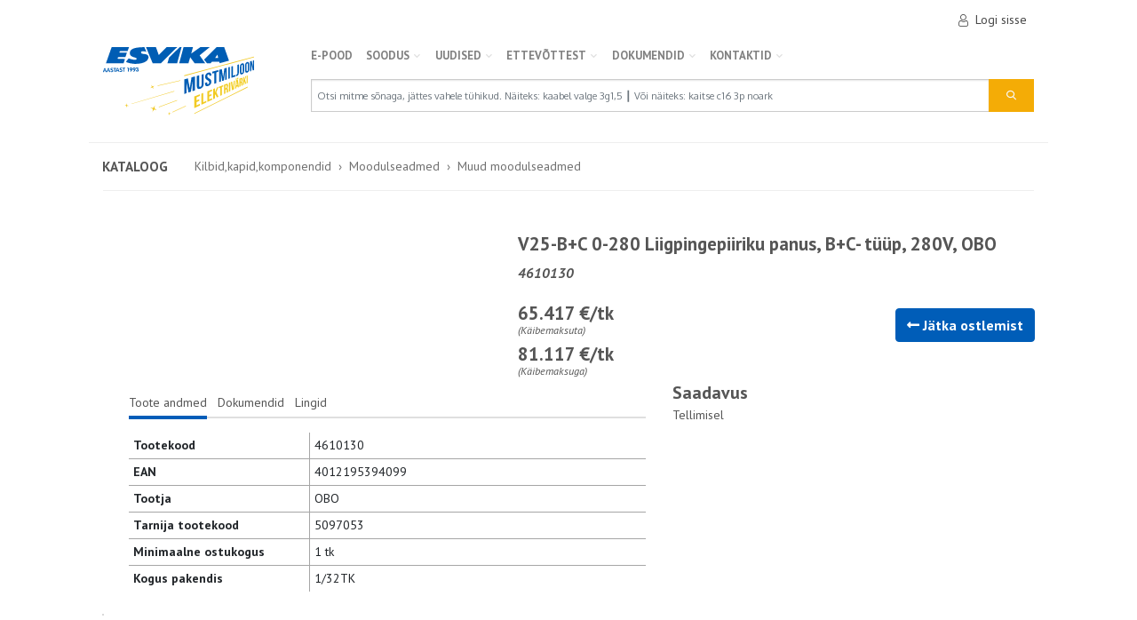

--- FILE ---
content_type: text/html; charset=utf-8
request_url: https://pood.esvika.ee/kilbidkapidkomponendid/v25bc-0280-liigpingepiiriku-panus-bc-tuup-280v-obo
body_size: 28077
content:

<!DOCTYPE html>
<html>
<head>
        <script id="cookieyes" type="text/javascript" src="https://cdn-cookieyes.com/client_data/d7dcd36ec29eb96f399ff9f6/script.js"></script>
    <meta charset="utf-8" />
    <meta name="viewport" content="width=device-width, initial-scale=1.0" />
    <meta name="facebook-domain-verification" content="dqsfcifcryerl4gx1ec7wtck532lbi" />
            <title>V25-B&#x2B;C 0-280 Liigpingepiiriku panus, B&#x2B;C- t&#xFC;&#xFC;p, 280V, OBO - Esvika</title>

    <!-- Google Tag Manager -->
<script>
    (function(w,d,s,l,i){w[l]=w[l]||[];w[l].push({'gtm.start':
        new Date().getTime(),event:'gtm.js'});var f=d.getElementsByTagName(s)[0],
        j=d.createElement(s),dl=l!='dataLayer'?'&l='+l:'';j.async=true;j.src=
        'https://www.googletagmanager.com/gtm.js?id='+i+dl;f.parentNode.insertBefore(j,f);
        })(window, document, 'script', 'dataLayer', 'GTM-58PK9LC');
</script>
<!-- End Google Tag Manager -->

    <!-- Google tag (gtag.js) -->
<script async src="https://www.googletagmanager.com/gtag/js?id=G-TQHL3YC354"></script>
<script>
    window.dataLayer = window.dataLayer || [];
    function gtag() { dataLayer.push(arguments); }
    gtag('js', new Date());

    gtag('config', 'G-TQHL3YC354');
</script>


    
    
    <meta name="description" content="Kategooria: Muud moodulseadmed, Tootja: OBO" />

    
    <link href="/kilbidkapidkomponendid/v25bc-0280-liigpingepiiriku-panus-bc-tuup-280v-obo" rel="canonical" />

    <link href="/kilbidkapidkomponendid/liigpingepiiriku-panus-v25bc-0280" rel="alternate" />
    <link href="/kilbidkapidkomponendid/liigpingepiiriku-panus-v25bc-0280-5097053" rel="alternate" />
    <link href="/Catalog/Detail/27520" rel="alternate" />

    
    <script type="application/ld+json">
        {"Type":"Product","Brand":[{"Type":"Organization","Name":["OBO"],"Context":{"Name":"https://schema.org"}}],"Category":["Kilbid,kapid,komponendid/Moodulseadmed/Muud moodulseadmed"],"Gtin8":["LIIGPIN120"],"Manufacturer":[{"Type":"Organization","Name":["OBO"],"Context":{"Name":"https://schema.org"}}],"Offers":[{"Type":"Offer","Availability":[6],"Price":[65.417000],"PriceCurrency":["EUR"],"Url":["https://pood.esvika.ee/kilbidkapidkomponendid/v25bc-0280-liigpingepiiriku-panus-bc-tuup-280v-obo"],"Context":{"Name":"https://schema.org"}}],"Sku":["4610130"],"Name":["V25-B+C 0-280 Liigpingepiiriku panus, B+C- tüüp, 280V, OBO"],"Description":["V25-B+C 0-280 Kombipiirik V25 panus 280V"],"Image":["https://pood.esvika.ee/ProductPicture/4263?thumb=True"],"Url":["https://pood.esvika.ee/kilbidkapidkomponendid/v25bc-0280-liigpingepiiriku-panus-bc-tuup-280v-obo"],"Context":{"Name":"https://schema.org"}}
    </script>



    <link rel="preload" as="style" href="https://fonts.googleapis.com/css?family=Oxygen:400,700|PT+Sans:400,400i,700,700i&display=swap&subset=latin-ext" onload="this.onload=null;this.rel='stylesheet'">
    <noscript><link rel="stylesheet" href="https://fonts.googleapis.com/css?family=Oxygen:400,700|PT+Sans:400,400i,700,700i&display=swap&subset=latin-ext"></noscript>

    <link rel="preload" as="style" href="https://cdnjs.cloudflare.com/ajax/libs/flag-icon-css/3.2.1/css/flag-icon.min.css" integrity="sha384-CNWQIkh7KMOjk+d6zOXpRHiJOaNlfzLNIXDF3oSSErh3SyrCez4BeQjsfUNhUvlz" crossorigin="anonymous" onload="this.onload=null;this.rel='stylesheet'" />
    <noscript><link rel="stylesheet" href="https://cdnjs.cloudflare.com/ajax/libs/flag-icon-css/3.2.1/css/flag-icon.min.css" integrity="sha384-CNWQIkh7KMOjk+d6zOXpRHiJOaNlfzLNIXDF3oSSErh3SyrCez4BeQjsfUNhUvlz" crossorigin="anonymous"></noscript>

    <link rel="preload" as="style" href="https://cdnjs.cloudflare.com/ajax/libs/font-awesome/5.8.2/css/all.min.css" integrity="sha256-BtbhCIbtfeVWGsqxk1vOHEYXS6qcvQvLMZqjtpWUEx8=" crossorigin="anonymous" onload="this.onload=null;this.rel='stylesheet'" />
    <noscript><link rel="stylesheet" href="https://cdnjs.cloudflare.com/ajax/libs/font-awesome/5.8.2/css/all.min.css" integrity="sha256-BtbhCIbtfeVWGsqxk1vOHEYXS6qcvQvLMZqjtpWUEx8=" crossorigin="anonymous"></noscript>

    <link rel="stylesheet" href="/css/main-shop.css?v=RnUUOd3VDRLKmPXiLXpw4_ZjimNDqRqNcw5PZRe2T-M" />

    <script type="text/javascript">!function(T,l,y){var S=T.location,k="script",D="instrumentationKey",C="ingestionendpoint",I="disableExceptionTracking",E="ai.device.",b="toLowerCase",w="crossOrigin",N="POST",e="appInsightsSDK",t=y.name||"appInsights";(y.name||T[e])&&(T[e]=t);var n=T[t]||function(d){var g=!1,f=!1,m={initialize:!0,queue:[],sv:"5",version:2,config:d};function v(e,t){var n={},a="Browser";return n[E+"id"]=a[b](),n[E+"type"]=a,n["ai.operation.name"]=S&&S.pathname||"_unknown_",n["ai.internal.sdkVersion"]="javascript:snippet_"+(m.sv||m.version),{time:function(){var e=new Date;function t(e){var t=""+e;return 1===t.length&&(t="0"+t),t}return e.getUTCFullYear()+"-"+t(1+e.getUTCMonth())+"-"+t(e.getUTCDate())+"T"+t(e.getUTCHours())+":"+t(e.getUTCMinutes())+":"+t(e.getUTCSeconds())+"."+((e.getUTCMilliseconds()/1e3).toFixed(3)+"").slice(2,5)+"Z"}(),iKey:e,name:"Microsoft.ApplicationInsights."+e.replace(/-/g,"")+"."+t,sampleRate:100,tags:n,data:{baseData:{ver:2}}}}var h=d.url||y.src;if(h){function a(e){var t,n,a,i,r,o,s,c,u,p,l;g=!0,m.queue=[],f||(f=!0,t=h,s=function(){var e={},t=d.connectionString;if(t)for(var n=t.split(";"),a=0;a<n.length;a++){var i=n[a].split("=");2===i.length&&(e[i[0][b]()]=i[1])}if(!e[C]){var r=e.endpointsuffix,o=r?e.location:null;e[C]="https://"+(o?o+".":"")+"dc."+(r||"services.visualstudio.com")}return e}(),c=s[D]||d[D]||"",u=s[C],p=u?u+"/v2/track":d.endpointUrl,(l=[]).push((n="SDK LOAD Failure: Failed to load Application Insights SDK script (See stack for details)",a=t,i=p,(o=(r=v(c,"Exception")).data).baseType="ExceptionData",o.baseData.exceptions=[{typeName:"SDKLoadFailed",message:n.replace(/\./g,"-"),hasFullStack:!1,stack:n+"\nSnippet failed to load ["+a+"] -- Telemetry is disabled\nHelp Link: https://go.microsoft.com/fwlink/?linkid=2128109\nHost: "+(S&&S.pathname||"_unknown_")+"\nEndpoint: "+i,parsedStack:[]}],r)),l.push(function(e,t,n,a){var i=v(c,"Message"),r=i.data;r.baseType="MessageData";var o=r.baseData;return o.message='AI (Internal): 99 message:"'+("SDK LOAD Failure: Failed to load Application Insights SDK script (See stack for details) ("+n+")").replace(/\"/g,"")+'"',o.properties={endpoint:a},i}(0,0,t,p)),function(e,t){if(JSON){var n=T.fetch;if(n&&!y.useXhr)n(t,{method:N,body:JSON.stringify(e),mode:"cors"});else if(XMLHttpRequest){var a=new XMLHttpRequest;a.open(N,t),a.setRequestHeader("Content-type","application/json"),a.send(JSON.stringify(e))}}}(l,p))}function i(e,t){f||setTimeout(function(){!t&&m.core||a()},500)}var e=function(){var n=l.createElement(k);n.src=h;var e=y[w];return!e&&""!==e||"undefined"==n[w]||(n[w]=e),n.onload=i,n.onerror=a,n.onreadystatechange=function(e,t){"loaded"!==n.readyState&&"complete"!==n.readyState||i(0,t)},n}();y.ld<0?l.getElementsByTagName("head")[0].appendChild(e):setTimeout(function(){l.getElementsByTagName(k)[0].parentNode.appendChild(e)},y.ld||0)}try{m.cookie=l.cookie}catch(p){}function t(e){for(;e.length;)!function(t){m[t]=function(){var e=arguments;g||m.queue.push(function(){m[t].apply(m,e)})}}(e.pop())}var n="track",r="TrackPage",o="TrackEvent";t([n+"Event",n+"PageView",n+"Exception",n+"Trace",n+"DependencyData",n+"Metric",n+"PageViewPerformance","start"+r,"stop"+r,"start"+o,"stop"+o,"addTelemetryInitializer","setAuthenticatedUserContext","clearAuthenticatedUserContext","flush"]),m.SeverityLevel={Verbose:0,Information:1,Warning:2,Error:3,Critical:4};var s=(d.extensionConfig||{}).ApplicationInsightsAnalytics||{};if(!0!==d[I]&&!0!==s[I]){var c="onerror";t(["_"+c]);var u=T[c];T[c]=function(e,t,n,a,i){var r=u&&u(e,t,n,a,i);return!0!==r&&m["_"+c]({message:e,url:t,lineNumber:n,columnNumber:a,error:i}),r},d.autoExceptionInstrumented=!0}return m}(y.cfg);function a(){y.onInit&&y.onInit(n)}(T[t]=n).queue&&0===n.queue.length?(n.queue.push(a),n.trackPageView({})):a()}(window,document,{
src: "https://js.monitor.azure.com/scripts/b/ai.2.min.js", // The SDK URL Source
crossOrigin: "anonymous", 
cfg: { // Application Insights Configuration
    instrumentationKey: 'd08c3b26-a4a5-4306-9ddc-e08803eac373'
}});</script>
</head>
<body>
    <!-- Google Tag Manager (noscript) -->
<noscript>
    <iframe src="https://www.googletagmanager.com/ns.html?id=GTM-58PK9LC"
            height="0" width="0" style="display:none;visibility:hidden"></iframe>
</noscript>
<!-- End Google Tag Manager (noscript) -->

    <div id="app">
        <header>
            



<div class="container p-0 js-sticky">
    <nav class="navbar navbar-expand-sm navbar-toggleable-sm navbar-light bg-white e-navbar e-horizontal-divider">
        <div class="flex-column w-100">
            <div class="e-hidden-sm e-hidden-md">
                <div class="d-flex flex-row justify-content-end align-items-center py-1 e-navbar__upper pr-3">

                        <a class="e-navbar__upper__link" href="/Cart">
                            <cart-status-icon></cart-status-icon>
                        </a>
                        <a class="e-navbar__upper__link p-2" href="/Customer/SecureAuth?returnUrl=https%3A%2F%2Fpood.esvika.ee%2FCatalog%2FDetail%2F27520">
                            <i class="e-icon e-icon--user mr-2"></i> Logi sisse
                        </a>
                </div>
                <div class="d-flex flex-column justify-content-between e-hidden-sm e-hidden-md">
                    <div id="navMain" class="navbar">
                        <a class="e-navbar__logo__link" href="/Home">
                            <h1 class="e-navbar__logo navbar-brand mr-3 d-flex justify-content-center"></h1>
                        </a>
                        <div class="d-flex flex-column flex-grow-1">
                            
<ul class="navbar-nav e-navbar__nav">
        

<li class="e-navbar__nav__item e-hidden-md e-hidden-sm">
    <a class="e-navbar__nav__item__link" href="/kataloog">
        E-POOD
    </a>
</li>

        

<li class="e-navbar__nav__item e-hidden-md e-hidden-sm">
    <a class="e-navbar__nav__item__link" href="#">
        SOODUS
            <i class="fa fa-chevron-down"></i>
    </a>
        <ul class="e-navbar__nav e-navbar__nav--dropdown">
                

<li class="e-navbar__nav__item e-hidden-md e-hidden-sm">
    <a class="e-navbar__nav__item__link" href="/Outlet">
        Kaablioutlet
    </a>
</li>

                

<li class="e-navbar__nav__item e-hidden-md e-hidden-sm">
    <a class="e-navbar__nav__item__link" href="/Catalog/Index?labels[2]=true">
        L&#xF5;pum&#xFC;&#xFC;k
    </a>
</li>

                

<li class="e-navbar__nav__item e-hidden-md e-hidden-sm">
    <a class="e-navbar__nav__item__link" href="/Catalog/Index?Outlet=true">
        Sooduspakkumised
    </a>
</li>

        </ul>
</li>

        

<li class="e-navbar__nav__item e-hidden-md e-hidden-sm">
    <a class="e-navbar__nav__item__link" href="#">
        Uudised
            <i class="fa fa-chevron-down"></i>
    </a>
        <ul class="e-navbar__nav e-navbar__nav--dropdown">
                

<li class="e-navbar__nav__item e-hidden-md e-hidden-sm">
    <a class="e-navbar__nav__item__link" href="https://www.esvika.ee/category/uudised/teated/">
        Teated
    </a>
</li>

                

<li class="e-navbar__nav__item e-hidden-md e-hidden-sm">
    <a class="e-navbar__nav__item__link" href="/kampaaniad">
        Kampaaniad
    </a>
</li>

                

<li class="e-navbar__nav__item e-hidden-md e-hidden-sm">
    <a class="e-navbar__nav__item__link" href="https://www.esvika.ee/category/uudised/tooteuudised/">
        Tooteuudised
    </a>
</li>

                

<li class="e-navbar__nav__item e-hidden-md e-hidden-sm">
    <a class="e-navbar__nav__item__link" href="https://www.esvika.ee/category/uudised/artiklid/">
        Artiklid
    </a>
</li>

                

<li class="e-navbar__nav__item e-hidden-md e-hidden-sm">
    <a class="e-navbar__nav__item__link" href="https://www.esvika.ee/category/arhiiv/">
        Arhiiv
    </a>
</li>

        </ul>
</li>

        

<li class="e-navbar__nav__item e-hidden-md e-hidden-sm">
    <a class="e-navbar__nav__item__link" href="#">
        Ettev&#xF5;ttest
            <i class="fa fa-chevron-down"></i>
    </a>
        <ul class="e-navbar__nav e-navbar__nav--dropdown">
                

<li class="e-navbar__nav__item e-hidden-md e-hidden-sm">
    <a class="e-navbar__nav__item__link" href="https://www.esvika.ee/ettevotte-luhitutvustus/">
        Ettev&#xF5;tte l&#xFC;hitutvustus
    </a>
</li>

                

<li class="e-navbar__nav__item e-hidden-md e-hidden-sm">
    <a class="e-navbar__nav__item__link" href="https://www.esvika.ee/suuremad-tarnijad-ja-kaubamargid/">
        Suuremad tarnijad ja kaubam&#xE4;rgid
    </a>
</li>

                

<li class="e-navbar__nav__item e-hidden-md e-hidden-sm">
    <a class="e-navbar__nav__item__link" href="https://www.esvika.ee/integreeritud-juhtimissusteem/">
        Integreeritud juhtimiss&#xFC;steem
    </a>
</li>

                

<li class="e-navbar__nav__item e-hidden-md e-hidden-sm">
    <a class="e-navbar__nav__item__link" href="https://www.esvika.ee/integreeritud-juhtimissusteemi-sertifikaadid-2/">
        Integreeritud juhtimiss&#xFC;steemi sertifikaadid
    </a>
</li>

        </ul>
</li>

        

<li class="e-navbar__nav__item e-hidden-md e-hidden-sm">
    <a class="e-navbar__nav__item__link" href="#">
        Dokumendid
            <i class="fa fa-chevron-down"></i>
    </a>
        <ul class="e-navbar__nav e-navbar__nav--dropdown">
                

<li class="e-navbar__nav__item e-hidden-md e-hidden-sm">
    <a class="e-navbar__nav__item__link" href="https://www.esvika.ee/muugileping/">
        M&#xFC;&#xFC;gileping
    </a>
</li>

                

<li class="e-navbar__nav__item e-hidden-md e-hidden-sm">
    <a class="e-navbar__nav__item__link" href="https://www.esvika.ee/kauba-valjastamise-uldtingimused/">
        Kauba v&#xE4;ljastamise &#xFC;ldtingimused
    </a>
</li>

                

<li class="e-navbar__nav__item e-hidden-md e-hidden-sm">
    <a class="e-navbar__nav__item__link" href="https://www.esvika.ee/jaatmekaitlusega-seonduv/">
        J&#xE4;&#xE4;tmek&#xE4;itlusega seonduv
    </a>
</li>

                

<li class="e-navbar__nav__item e-hidden-md e-hidden-sm">
    <a class="e-navbar__nav__item__link" href="https://www.esvika.ee/transpordiga-seonduv/">
        Transpordiga seonduv
    </a>
</li>

                

<li class="e-navbar__nav__item e-hidden-md e-hidden-sm">
    <a class="e-navbar__nav__item__link" href="https://www.esvika.ee/integreeritud-juhtimissusteemi-sertifikaadid/">
        Integreeritud juhtimiss&#xFC;steemi sertifikaadid
    </a>
</li>

                

<li class="e-navbar__nav__item e-hidden-md e-hidden-sm">
    <a class="e-navbar__nav__item__link" href="https://www.esvika.ee/elektroonilised-kataloogid/">
        Elektroonilised kataloogid
    </a>
</li>

                

<li class="e-navbar__nav__item e-hidden-md e-hidden-sm">
    <a class="e-navbar__nav__item__link" href="https://www.esvika.ee/esvika-reklamatsioonivorm/">
        Esvika reklamatsioonivorm
    </a>
</li>

        </ul>
</li>

        

<li class="e-navbar__nav__item e-hidden-md e-hidden-sm">
    <a class="e-navbar__nav__item__link" href="https://www.esvika.ee/kontakt-2/">
        Kontaktid
            <i class="fa fa-chevron-down"></i>
    </a>
        <ul class="e-navbar__nav e-navbar__nav--dropdown">
                

<li class="e-navbar__nav__item e-hidden-md e-hidden-sm">
    <a class="e-navbar__nav__item__link" href="https://www.esvika.ee/kontakt-2/#tallinn">
        Tallinn, Mustam&#xE4;e
    </a>
</li>

                

<li class="e-navbar__nav__item e-hidden-md e-hidden-sm">
    <a class="e-navbar__nav__item__link" href="https://www.esvika.ee/kontakt-2/#lasnamae">
        Tallinn, Lasnam&#xE4;e
    </a>
</li>

                

<li class="e-navbar__nav__item e-hidden-md e-hidden-sm">
    <a class="e-navbar__nav__item__link" href="https://www.esvika.ee/kontakt-2/#tartu">
        Tartu
    </a>
</li>

                

<li class="e-navbar__nav__item e-hidden-md e-hidden-sm">
    <a class="e-navbar__nav__item__link" href="https://www.esvika.ee/kontakt-2/#paide">
        Paide
    </a>
</li>

                

<li class="e-navbar__nav__item e-hidden-md e-hidden-sm">
    <a class="e-navbar__nav__item__link" href="https://www.esvika.ee/kontakt-2/#parnu">
        P&#xE4;rnu
    </a>
</li>

                

<li class="e-navbar__nav__item e-hidden-md e-hidden-sm">
    <a class="e-navbar__nav__item__link" href="https://www.esvika.ee/kontakt-2/#johvi">
        J&#xF5;hvi
    </a>
</li>

        </ul>
</li>

</ul>
                            <div class="mt-3">
                                

<form class="form-inline my-lg-0 e-navbar__search e-navbar__search--desktop" method="get" action="/Catalog/Search">
        <input type="hidden" name="page" value="1" />
        <input type="hidden" name="pageSize" value="24" />
        <input type="hidden" name="favouritesOnly" value="false" />
    <div class="input-group flex-grow-1">
        <input class="form-control e-navbar__search__input" type="search" id="search-desktop" placeholder="Otsi mitme s&#xF5;naga, j&#xE4;ttes vahele t&#xFC;hikud. N&#xE4;iteks: kaabel valge 3g1,5 &#x2503; V&#xF5;i n&#xE4;iteks: kaitse c16 3p noark" aria-label="Search" name="query" value="">
        <div class="input-group-append">
            <button class="btn btn-accent e-navbar__search__btn text-light" type="submit">
                <i class="e-icon e-icon--search"></i>
            </button>
        </div>
    </div>
</form>
                            </div>
                        </div>
                    </div>
                </div>
            </div>

            <div class="e-navbar-mobile e-hidden-lg pl-3 pr-3">
                <div id="navMobile" class="d-flex justify-content-between mt-3">
                    <a id="navMobileOpen" class="e-icon-svg e-icon-svg--mobile-nav"></a>
                    <a href="/Home" class="logo"><div class="e-navbar-mobile__logo"></div></a>
                    <div class="position-relative e-navbar-mobile__cart">
                        <a href="/Cart" class="e-navbar-footer-nav-link e-icon-svg e-icon-svg--cart">
                            <cart-status-icon-mobile></cart-status-icon-mobile>

                        </a>
                    </div>
                        <a href="/Customer/Account/Profile" class="e-navbar-footer-nav-link e-icon-svg e-icon-svg--user-logged-out">
                        </a>

                    <div class="e-navbar-mobile open e-hidden">
                        <div class="js-opener-menu e-hidden">
                            
<div class="navbar-nav e-navbar__nav">
        

<div class="e-accordion e-hidden-lg">
    <div class="e-accordion-item">
        <a href="/kataloog" class="e-accordion-title">
                <i class="icon fa fa-chevron-right"></i>
            E-POOD
        </a>
            <div href="/kataloog" class="e-accordion-inner">
                    

<div class="e-accordion e-hidden-lg">
    <div class="e-accordion-item">
        <a href="/kaablid-ja-juhtmed" class="e-accordion-title">
                <i class="icon fa fa-chevron-right"></i>
            Kaablid ja juhtmed
        </a>
            <div href="/kaablid-ja-juhtmed" class="e-accordion-inner">
                    

<div class="e-accordion e-hidden-lg">
    <div class="e-accordion-item">
        <a href="/kaablid-ja-juhtmed/norkvoolukaablid" class="e-accordion-title">
                <i class="icon fa fa-chevron-right"></i>
            N&#xF5;rkvoolukaablid
        </a>
            <div href="/kaablid-ja-juhtmed/norkvoolukaablid" class="e-accordion-inner">
                    

<div class="e-accordion e-hidden-lg">
    <div class="e-accordion-item">
        <a href="/kaablid-ja-juhtmed/norkvoolukaablid/sidekaablid-sise" class="e-accordion-title">
            Sidekaablid sise
        </a>
    </div>
</div>

                    

<div class="e-accordion e-hidden-lg">
    <div class="e-accordion-item">
        <a href="/kaablid-ja-juhtmed/norkvoolukaablid/sidekaablid-valis" class="e-accordion-title">
            Sidekaablid v&#xE4;lis
        </a>
    </div>
</div>

                    

<div class="e-accordion e-hidden-lg">
    <div class="e-accordion-item">
        <a href="/kaablid-ja-juhtmed/norkvoolukaablid/signalisatsioon" class="e-accordion-title">
            Signalisatsioon
        </a>
    </div>
</div>

                    

<div class="e-accordion e-hidden-lg">
    <div class="e-accordion-item">
        <a href="/kaablid-ja-juhtmed/norkvoolukaablid/kolarikaablid" class="e-accordion-title">
            K&#xF5;larikaablid
        </a>
    </div>
</div>

            </div>
    </div>
</div>

                    

<div class="e-accordion e-hidden-lg">
    <div class="e-accordion-item">
        <a href="/kaablid-ja-juhtmed/kuni-1kv-kaablid" class="e-accordion-title">
                <i class="icon fa fa-chevron-right"></i>
            Kuni 1kV kaablid
        </a>
            <div href="/kaablid-ja-juhtmed/kuni-1kv-kaablid" class="e-accordion-inner">
                    

<div class="e-accordion e-hidden-lg">
    <div class="e-accordion-item">
        <a href="/kaablid-ja-juhtmed/kuni-1kv-kaablid/paigalduskaablid" class="e-accordion-title">
                <i class="icon fa fa-chevron-right"></i>
            Paigalduskaablid
        </a>
            <div href="/kaablid-ja-juhtmed/kuni-1kv-kaablid/paigalduskaablid" class="e-accordion-inner">
                    

<div class="e-accordion e-hidden-lg">
    <div class="e-accordion-item">
        <a href="/kaablid-ja-juhtmed/kuni-1kv-kaablid/paigalduskaablid/halogeenivabad" class="e-accordion-title">
            Halogeenivabad
        </a>
    </div>
</div>

                    

<div class="e-accordion e-hidden-lg">
    <div class="e-accordion-item">
        <a href="/kaablid-ja-juhtmed/kuni-1kv-kaablid/paigalduskaablid/pvc" class="e-accordion-title">
            PVC
        </a>
    </div>
</div>

            </div>
    </div>
</div>

                    

<div class="e-accordion e-hidden-lg">
    <div class="e-accordion-item">
        <a href="/kaablid-ja-juhtmed/kuni-1kv-kaablid/juhtmetega-kori" class="e-accordion-title">
            Juhtmetega k&#xF5;ri
        </a>
    </div>
</div>

                    

<div class="e-accordion e-hidden-lg">
    <div class="e-accordion-item">
        <a href="/kaablid-ja-juhtmed/kuni-1kv-kaablid/plastisol-paindkaablid" class="e-accordion-title">
                <i class="icon fa fa-chevron-right"></i>
            Plastisol. paindkaablid
        </a>
            <div href="/kaablid-ja-juhtmed/kuni-1kv-kaablid/plastisol-paindkaablid" class="e-accordion-inner">
                    

<div class="e-accordion e-hidden-lg">
    <div class="e-accordion-item">
        <a href="/kaablid-ja-juhtmed/kuni-1kv-kaablid/plastisol-paindkaablid/halogeenivabad" class="e-accordion-title">
            Halogeenivabad
        </a>
    </div>
</div>

                    

<div class="e-accordion e-hidden-lg">
    <div class="e-accordion-item">
        <a href="/kaablid-ja-juhtmed/kuni-1kv-kaablid/plastisol-paindkaablid/pvc" class="e-accordion-title">
            PVC
        </a>
    </div>
</div>

            </div>
    </div>
</div>

                    

<div class="e-accordion e-hidden-lg">
    <div class="e-accordion-item">
        <a href="/kaablid-ja-juhtmed/kuni-1kv-kaablid/kummikaablid" class="e-accordion-title">
            Kummikaablid
        </a>
    </div>
</div>

                    

<div class="e-accordion e-hidden-lg">
    <div class="e-accordion-item">
        <a href="/kaablid-ja-juhtmed/kuni-1kv-kaablid/kontrollkaablid" class="e-accordion-title">
                <i class="icon fa fa-chevron-right"></i>
            Kontrollkaablid
        </a>
            <div href="/kaablid-ja-juhtmed/kuni-1kv-kaablid/kontrollkaablid" class="e-accordion-inner">
                    

<div class="e-accordion e-hidden-lg">
    <div class="e-accordion-item">
        <a href="/kaablid-ja-juhtmed/kuni-1kv-kaablid/kontrollkaablid/halvaba-monoliitsoonega" class="e-accordion-title">
            Hal.vaba monoliitsoonega
        </a>
    </div>
</div>

                    

<div class="e-accordion e-hidden-lg">
    <div class="e-accordion-item">
        <a href="/kaablid-ja-juhtmed/kuni-1kv-kaablid/kontrollkaablid/halvaba-paindsoonega" class="e-accordion-title">
            Hal.vaba paindsoonega
        </a>
    </div>
</div>

                    

<div class="e-accordion e-hidden-lg">
    <div class="e-accordion-item">
        <a href="/kaablid-ja-juhtmed/kuni-1kv-kaablid/kontrollkaablid/pvc-monoliitsoonega" class="e-accordion-title">
            PVC monoliitsoonega
        </a>
    </div>
</div>

                    

<div class="e-accordion e-hidden-lg">
    <div class="e-accordion-item">
        <a href="/kaablid-ja-juhtmed/kuni-1kv-kaablid/kontrollkaablid/pvc-paindsoonega" class="e-accordion-title">
            PVC paindsoonega
        </a>
    </div>
</div>

            </div>
    </div>
</div>

                    

<div class="e-accordion e-hidden-lg">
    <div class="e-accordion-item">
        <a href="/kaablid-ja-juhtmed/kuni-1kv-kaablid/tulekindlad" class="e-accordion-title">
            Tulekindlad
        </a>
    </div>
</div>

                    

<div class="e-accordion e-hidden-lg">
    <div class="e-accordion-item">
        <a href="/kaablid-ja-juhtmed/kuni-1kv-kaablid/kuumuskindlad" class="e-accordion-title">
            Kuumuskindlad
        </a>
    </div>
</div>

            </div>
    </div>
</div>

                    

<div class="e-accordion e-hidden-lg">
    <div class="e-accordion-item">
        <a href="/kaablid-ja-juhtmed/1-kv-alumiiniumkaablid" class="e-accordion-title">
                <i class="icon fa fa-chevron-right"></i>
            1 kV alumiiniumkaablid
        </a>
            <div href="/kaablid-ja-juhtmed/1-kv-alumiiniumkaablid" class="e-accordion-inner">
                    

<div class="e-accordion e-hidden-lg">
    <div class="e-accordion-item">
        <a href="/kaablid-ja-juhtmed/1-kv-alumiiniumkaablid/kontsentrilise-sooneta" class="e-accordion-title">
            Kontsentrilise sooneta
        </a>
    </div>
</div>

                    

<div class="e-accordion e-hidden-lg">
    <div class="e-accordion-item">
        <a href="/kaablid-ja-juhtmed/1-kv-alumiiniumkaablid/kontsentrilise-soonega" class="e-accordion-title">
            Kontsentrilise soonega
        </a>
    </div>
</div>

                    

<div class="e-accordion e-hidden-lg">
    <div class="e-accordion-item">
        <a href="/kaablid-ja-juhtmed/1-kv-alumiiniumkaablid/rippkeerdkaablid-amka" class="e-accordion-title">
            Rippkeerdkaablid AMKA
        </a>
    </div>
</div>

                    

<div class="e-accordion e-hidden-lg">
    <div class="e-accordion-item">
        <a href="/kaablid-ja-juhtmed/1-kv-alumiiniumkaablid/rippkeerdkaablid-exalus" class="e-accordion-title">
            Rippkeerdkaablid EX,alus
        </a>
    </div>
</div>

            </div>
    </div>
</div>

                    

<div class="e-accordion e-hidden-lg">
    <div class="e-accordion-item">
        <a href="/kaablid-ja-juhtmed/1-kv-vaskkaablid" class="e-accordion-title">
                <i class="icon fa fa-chevron-right"></i>
            1 kV vaskkaablid
        </a>
            <div href="/kaablid-ja-juhtmed/1-kv-vaskkaablid" class="e-accordion-inner">
                    

<div class="e-accordion e-hidden-lg">
    <div class="e-accordion-item">
        <a href="/kaablid-ja-juhtmed/1-kv-vaskkaablid/kontsentrilise-sooneta" class="e-accordion-title">
            Kontsentrilise sooneta
        </a>
    </div>
</div>

                    

<div class="e-accordion e-hidden-lg">
    <div class="e-accordion-item">
        <a href="/kaablid-ja-juhtmed/1-kv-vaskkaablid/kontsentrilise-soonega" class="e-accordion-title">
            Kontsentrilise soonega
        </a>
    </div>
</div>

                    

<div class="e-accordion e-hidden-lg">
    <div class="e-accordion-item">
        <a href="/kaablid-ja-juhtmed/1-kv-vaskkaablid/kontssoonega-hairekindel" class="e-accordion-title">
            Konts.soonega h&#xE4;irekindel
        </a>
    </div>
</div>

                    

<div class="e-accordion e-hidden-lg">
    <div class="e-accordion-item">
        <a href="/kaablid-ja-juhtmed/1-kv-vaskkaablid/kontrollkaablid" class="e-accordion-title">
            Kontrollkaablid
        </a>
    </div>
</div>

            </div>
    </div>
</div>

                    

<div class="e-accordion e-hidden-lg">
    <div class="e-accordion-item">
        <a href="/kaablid-ja-juhtmed/keskpingekaablid" class="e-accordion-title">
                <i class="icon fa fa-chevron-right"></i>
            Keskpingekaablid
        </a>
            <div href="/kaablid-ja-juhtmed/keskpingekaablid" class="e-accordion-inner">
                    

<div class="e-accordion e-hidden-lg">
    <div class="e-accordion-item">
        <a href="/kaablid-ja-juhtmed/keskpingekaablid/uhises-kestas-maakaablid" class="e-accordion-title">
            &#xDC;hises kestas maakaablid
        </a>
    </div>
</div>

                    

<div class="e-accordion e-hidden-lg">
    <div class="e-accordion-item">
        <a href="/kaablid-ja-juhtmed/keskpingekaablid/uhise-kestata-maakaablid" class="e-accordion-title">
            &#xDC;hise kestata maakaablid
        </a>
    </div>
</div>

            </div>
    </div>
</div>

                    

<div class="e-accordion e-hidden-lg">
    <div class="e-accordion-item">
        <a href="/kaablid-ja-juhtmed/ohuliinijuhtmed" class="e-accordion-title">
                <i class="icon fa fa-chevron-right"></i>
            &#xD5;huliinijuhtmed
        </a>
            <div href="/kaablid-ja-juhtmed/ohuliinijuhtmed" class="e-accordion-inner">
                    

<div class="e-accordion e-hidden-lg">
    <div class="e-accordion-item">
        <a href="/kaablid-ja-juhtmed/ohuliinijuhtmed/kaetud-ohuliinijuhtmed" class="e-accordion-title">
            Kaetud &#xF5;huliinijuhtmed
        </a>
    </div>
</div>

                    

<div class="e-accordion e-hidden-lg">
    <div class="e-accordion-item">
        <a href="/kaablid-ja-juhtmed/ohuliinijuhtmed/paljad-ohuliinijuhtmed" class="e-accordion-title">
            Paljad &#xF5;huliinijuhtmed
        </a>
    </div>
</div>

            </div>
    </div>
</div>

                    

<div class="e-accordion e-hidden-lg">
    <div class="e-accordion-item">
        <a href="/kaablid-ja-juhtmed/erikaablid" class="e-accordion-title">
                <i class="icon fa fa-chevron-right"></i>
            Erikaablid
        </a>
            <div href="/kaablid-ja-juhtmed/erikaablid" class="e-accordion-inner">
                    

<div class="e-accordion e-hidden-lg">
    <div class="e-accordion-item">
        <a href="/kaablid-ja-juhtmed/erikaablid/erikaablid" class="e-accordion-title">
            Erikaablid
        </a>
    </div>
</div>

            </div>
    </div>
</div>

                    

<div class="e-accordion e-hidden-lg">
    <div class="e-accordion-item">
        <a href="/kaablid-ja-juhtmed/vasksoonega-juhtmed" class="e-accordion-title">
                <i class="icon fa fa-chevron-right"></i>
            Vasksoonega juhtmed
        </a>
            <div href="/kaablid-ja-juhtmed/vasksoonega-juhtmed" class="e-accordion-inner">
                    

<div class="e-accordion e-hidden-lg">
    <div class="e-accordion-item">
        <a href="/kaablid-ja-juhtmed/vasksoonega-juhtmed/isol-monoliitsoonega" class="e-accordion-title">
                <i class="icon fa fa-chevron-right"></i>
            Isol. monoliitsoonega
        </a>
            <div href="/kaablid-ja-juhtmed/vasksoonega-juhtmed/isol-monoliitsoonega" class="e-accordion-inner">
                    

<div class="e-accordion e-hidden-lg">
    <div class="e-accordion-item">
        <a href="/kaablid-ja-juhtmed/vasksoonega-juhtmed/isol-monoliitsoonega/halogeenivabad" class="e-accordion-title">
            Halogeenivabad
        </a>
    </div>
</div>

                    

<div class="e-accordion e-hidden-lg">
    <div class="e-accordion-item">
        <a href="/kaablid-ja-juhtmed/vasksoonega-juhtmed/isol-monoliitsoonega/pvc" class="e-accordion-title">
            PVC
        </a>
    </div>
</div>

            </div>
    </div>
</div>

                    

<div class="e-accordion e-hidden-lg">
    <div class="e-accordion-item">
        <a href="/kaablid-ja-juhtmed/vasksoonega-juhtmed/isoleeritud-paindsoonega" class="e-accordion-title">
                <i class="icon fa fa-chevron-right"></i>
            Isoleeritud paindsoonega
        </a>
            <div href="/kaablid-ja-juhtmed/vasksoonega-juhtmed/isoleeritud-paindsoonega" class="e-accordion-inner">
                    

<div class="e-accordion e-hidden-lg">
    <div class="e-accordion-item">
        <a href="/kaablid-ja-juhtmed/vasksoonega-juhtmed/isoleeritud-paindsoonega/hf-peenkiudjuhe" class="e-accordion-title">
            HF peenkiudjuhe
        </a>
    </div>
</div>

                    

<div class="e-accordion e-hidden-lg">
    <div class="e-accordion-item">
        <a href="/kaablid-ja-juhtmed/vasksoonega-juhtmed/isoleeritud-paindsoonega/pvc-peenkiudjuhe" class="e-accordion-title">
            PVC peenkiudjuhe
        </a>
    </div>
</div>

                    

<div class="e-accordion e-hidden-lg">
    <div class="e-accordion-item">
        <a href="/kaablid-ja-juhtmed/vasksoonega-juhtmed/isoleeritud-paindsoonega/hf-jamekiudjuhe" class="e-accordion-title">
            HF j&#xE4;mekiudjuhe
        </a>
    </div>
</div>

                    

<div class="e-accordion e-hidden-lg">
    <div class="e-accordion-item">
        <a href="/kaablid-ja-juhtmed/vasksoonega-juhtmed/isoleeritud-paindsoonega/pvc-jamekiudjuhe" class="e-accordion-title">
            PVC j&#xE4;mekiudjuhe
        </a>
    </div>
</div>

            </div>
    </div>
</div>

                    

<div class="e-accordion e-hidden-lg">
    <div class="e-accordion-item">
        <a href="/kaablid-ja-juhtmed/vasksoonega-juhtmed/paikesepaneeli-kaablid" class="e-accordion-title">
            P&#xE4;ikesepaneeli kaablid
        </a>
    </div>
</div>

                    

<div class="e-accordion e-hidden-lg">
    <div class="e-accordion-item">
        <a href="/kaablid-ja-juhtmed/vasksoonega-juhtmed/paljasjuhtmed" class="e-accordion-title">
            Paljasjuhtmed
        </a>
    </div>
</div>

            </div>
    </div>
</div>

            </div>
    </div>
</div>

                    

<div class="e-accordion e-hidden-lg">
    <div class="e-accordion-item">
        <a href="/valgustus" class="e-accordion-title">
                <i class="icon fa fa-chevron-right"></i>
            Valgustus
        </a>
            <div href="/valgustus" class="e-accordion-inner">
                    

<div class="e-accordion e-hidden-lg">
    <div class="e-accordion-item">
        <a href="/valgustus/sisevalgustid-bfd95617" class="e-accordion-title">
                <i class="icon fa fa-chevron-right"></i>
            Sisevalgustid
        </a>
            <div href="/valgustus/sisevalgustid-bfd95617" class="e-accordion-inner">
                    

<div class="e-accordion e-hidden-lg">
    <div class="e-accordion-item">
        <a href="/valgustus/sisevalgustid/led-paneelid" class="e-accordion-title">
            Led paneelid
        </a>
    </div>
</div>

                    

<div class="e-accordion e-hidden-lg">
    <div class="e-accordion-item">
        <a href="/valgustus/sisevalgustid/allvalgustid" class="e-accordion-title">
                <i class="icon fa fa-chevron-right"></i>
            Allvalgustid
        </a>
            <div href="/valgustus/sisevalgustid/allvalgustid" class="e-accordion-inner">
                    

<div class="e-accordion e-hidden-lg">
    <div class="e-accordion-item">
        <a href="/valgustus/sisevalgustid/allvalgustid/allvalgusti-pinnapealne" class="e-accordion-title">
            Allvalgusti pinnapealne
        </a>
    </div>
</div>

                    

<div class="e-accordion e-hidden-lg">
    <div class="e-accordion-item">
        <a href="/valgustus/sisevalgustid/allvalgustid/allvalgusti-suvistatav" class="e-accordion-title">
            Allvalgusti s&#xFC;vistatav
        </a>
    </div>
</div>

                    

<div class="e-accordion e-hidden-lg">
    <div class="e-accordion-item">
        <a href="/valgustus/sisevalgustid/allvalgustid/kohtvalgusti" class="e-accordion-title">
            Kohtvalgusti
        </a>
    </div>
</div>

                    

<div class="e-accordion e-hidden-lg">
    <div class="e-accordion-item">
        <a href="/valgustus/sisevalgustid/allvalgustid/profiilvalgustid" class="e-accordion-title">
            Profiilvalgustid
        </a>
    </div>
</div>

            </div>
    </div>
</div>

                    

<div class="e-accordion e-hidden-lg">
    <div class="e-accordion-item">
        <a href="/valgustus/sisevalgustid/plafoonvalgustid" class="e-accordion-title">
            Plafoon-valgustid
        </a>
    </div>
</div>

                    

<div class="e-accordion e-hidden-lg">
    <div class="e-accordion-item">
        <a href="/valgustus/sisevalgustid/niiskeruumi-valgustid" class="e-accordion-title">
            Niiskeruumi valgustid
        </a>
    </div>
</div>

                    

<div class="e-accordion e-hidden-lg">
    <div class="e-accordion-item">
        <a href="/valgustus/sisevalgustid/tootasapinna-valgustid" class="e-accordion-title">
            T&#xF6;&#xF6;tasapinna valgustid
        </a>
    </div>
</div>

                    

<div class="e-accordion e-hidden-lg">
    <div class="e-accordion-item">
        <a href="/valgustus/sisevalgustid/sisustusvalgustid-880336f7" class="e-accordion-title">
                <i class="icon fa fa-chevron-right"></i>
            Sisustus-valgustid
        </a>
            <div href="/valgustus/sisevalgustid/sisustusvalgustid-880336f7" class="e-accordion-inner">
                    

<div class="e-accordion e-hidden-lg">
    <div class="e-accordion-item">
        <a href="/valgustus/sisevalgustid/sisustusvalgustid/riputid-ja-kinnitused" class="e-accordion-title">
            Riputid ja kinnitused
        </a>
    </div>
</div>

                    

<div class="e-accordion e-hidden-lg">
    <div class="e-accordion-item">
        <a href="/valgustus/sisevalgustid/sisustusvalgustid/lauavalgustid" class="e-accordion-title">
            Lauavalgustid
        </a>
    </div>
</div>

                    

<div class="e-accordion e-hidden-lg">
    <div class="e-accordion-item">
        <a href="/valgustus/sisevalgustid/sisustusvalgustid/seinavalgustid" class="e-accordion-title">
            Seinavalgustid
        </a>
    </div>
</div>

            </div>
    </div>
</div>

                    

<div class="e-accordion e-hidden-lg">
    <div class="e-accordion-item">
        <a href="/valgustus/sisevalgustid/pollarvalgustid" class="e-accordion-title">
            Pollarvalgustid
        </a>
    </div>
</div>

            </div>
    </div>
</div>

                    

<div class="e-accordion e-hidden-lg">
    <div class="e-accordion-item">
        <a href="/valgustus/allvalgustid" class="e-accordion-title">
            Allvalgustid
        </a>
    </div>
</div>

                    

<div class="e-accordion e-hidden-lg">
    <div class="e-accordion-item">
        <a href="/valgustus/siinid-ja-siinivalgustid" class="e-accordion-title">
                <i class="icon fa fa-chevron-right"></i>
            Siinid ja siinivalgustid
        </a>
            <div href="/valgustus/siinid-ja-siinivalgustid" class="e-accordion-inner">
                    

<div class="e-accordion e-hidden-lg">
    <div class="e-accordion-item">
        <a href="/valgustus/siinid-ja-siinivalgustid/1f-siinid-ja-tarvikud" class="e-accordion-title">
            1F Siinid ja tarvikud
        </a>
    </div>
</div>

                    

<div class="e-accordion e-hidden-lg">
    <div class="e-accordion-item">
        <a href="/valgustus/siinid-ja-siinivalgustid/1f-siinivalgustid" class="e-accordion-title">
            1F Siinivalgustid
        </a>
    </div>
</div>

                    

<div class="e-accordion e-hidden-lg">
    <div class="e-accordion-item">
        <a href="/valgustus/siinid-ja-siinivalgustid/3f-siinivalgustid" class="e-accordion-title">
            3F Siinivalgustid
        </a>
    </div>
</div>

            </div>
    </div>
</div>

                    

<div class="e-accordion e-hidden-lg">
    <div class="e-accordion-item">
        <a href="/valgustus/valgusallikad-ledribad" class="e-accordion-title">
                <i class="icon fa fa-chevron-right"></i>
            Valgusallikad &amp; LED-ribad
        </a>
            <div href="/valgustus/valgusallikad-ledribad" class="e-accordion-inner">
                    

<div class="e-accordion e-hidden-lg">
    <div class="e-accordion-item">
        <a href="/valgustus/valgusallikad-ledribad/led-230v-e27-e14-g9-gu10" class="e-accordion-title">
                <i class="icon fa fa-chevron-right"></i>
            LED 230V E27 E14 G9 GU10
        </a>
            <div href="/valgustus/valgusallikad-ledribad/led-230v-e27-e14-g9-gu10" class="e-accordion-inner">
                    

<div class="e-accordion e-hidden-lg">
    <div class="e-accordion-item">
        <a href="/valgustus/valgusallikad-ledribad/led-230v-e27-e14-g9-gu10/detas" class="e-accordion-title">
            Detas
        </a>
    </div>
</div>

            </div>
    </div>
</div>

                    

<div class="e-accordion e-hidden-lg">
    <div class="e-accordion-item">
        <a href="/valgustus/valgusallikad-ledribad/ledlambid-12v" class="e-accordion-title">
            LED-Lambid 12V
        </a>
    </div>
</div>

                    

<div class="e-accordion e-hidden-lg">
    <div class="e-accordion-item">
        <a href="/valgustus/valgusallikad-ledribad/luminofoor-ja-asendused" class="e-accordion-title">
            Luminofoor ja asendused
        </a>
    </div>
</div>

                    

<div class="e-accordion e-hidden-lg">
    <div class="e-accordion-item">
        <a href="/valgustus/valgusallikad-ledribad/erilambid" class="e-accordion-title">
            Erilambid
        </a>
    </div>
</div>

                    

<div class="e-accordion e-hidden-lg">
    <div class="e-accordion-item">
        <a href="/valgustus/valgusallikad-ledribad/valgusallikate-lopumuuk" class="e-accordion-title">
            Valgusallikate l&#xF5;pum&#xFC;&#xFC;k
        </a>
    </div>
</div>

                    

<div class="e-accordion e-hidden-lg">
    <div class="e-accordion-item">
        <a href="/valgustus/valgusallikad-ledribad/ledribad-ja-lisad" class="e-accordion-title">
                <i class="icon fa fa-chevron-right"></i>
            LED-Ribad ja lisad
        </a>
            <div href="/valgustus/valgusallikad-ledribad/ledribad-ja-lisad" class="e-accordion-inner">
                    

<div class="e-accordion e-hidden-lg">
    <div class="e-accordion-item">
        <a href="/valgustus/valgusallikad-ledribad/ledribad-ja-lisad/lisatarvikud-valgustitele" class="e-accordion-title">
            Lisatarvikud valgustitele
        </a>
    </div>
</div>

                    

<div class="e-accordion e-hidden-lg">
    <div class="e-accordion-item">
        <a href="/valgustus/valgusallikad-ledribad/ledribad-ja-lisad/ledprofiilid-ja-lisad" class="e-accordion-title">
            LED-Profiilid ja lisad
        </a>
    </div>
</div>

            </div>
    </div>
</div>

            </div>
    </div>
</div>

                    

<div class="e-accordion e-hidden-lg">
    <div class="e-accordion-item">
        <a href="/valgustus/toostusvalgustid" class="e-accordion-title">
                <i class="icon fa fa-chevron-right"></i>
            T&#xF6;&#xF6;stusvalgustid
        </a>
            <div href="/valgustus/toostusvalgustid" class="e-accordion-inner">
                    

<div class="e-accordion e-hidden-lg">
    <div class="e-accordion-item">
        <a href="/valgustus/toostusvalgustid/highbaykorglaevalgustid" class="e-accordion-title">
            Highbay(k&#xF5;rglae)valgustid
        </a>
    </div>
</div>

                    

<div class="e-accordion e-hidden-lg">
    <div class="e-accordion-item">
        <a href="/valgustus/toostusvalgustid/laevalgustid-toostus" class="e-accordion-title">
                <i class="icon fa fa-chevron-right"></i>
            Laevalgustid t&#xF6;&#xF6;stus
        </a>
            <div href="/valgustus/toostusvalgustid/laevalgustid-toostus" class="e-accordion-inner">
                    

<div class="e-accordion e-hidden-lg">
    <div class="e-accordion-item">
        <a href="/valgustus/toostusvalgustid/laevalgustid-toostus/universaalvalgustid" class="e-accordion-title">
            Universaalvalgustid
        </a>
    </div>
</div>

            </div>
    </div>
</div>

                    

<div class="e-accordion e-hidden-lg">
    <div class="e-accordion-item">
        <a href="/valgustus/toostusvalgustid/toostusvalgustite-lisad" class="e-accordion-title">
            T&#xF6;&#xF6;stusvalgustite lisad
        </a>
    </div>
</div>

                    

<div class="e-accordion e-hidden-lg">
    <div class="e-accordion-item">
        <a href="/valgustus/toostusvalgustid/kantavad-valgustid" class="e-accordion-title">
            Kantavad valgustid
        </a>
    </div>
</div>

                    

<div class="e-accordion e-hidden-lg">
    <div class="e-accordion-item">
        <a href="/valgustus/toostusvalgustid/toostusvalg-lopumuuk" class="e-accordion-title">
            T&#xF6;&#xF6;stusvalg. l&#xF5;pum&#xFC;&#xFC;k
        </a>
    </div>
</div>

            </div>
    </div>
</div>

                    

<div class="e-accordion e-hidden-lg">
    <div class="e-accordion-item">
        <a href="/valgustus/hadavalgustus" class="e-accordion-title">
                <i class="icon fa fa-chevron-right"></i>
            H&#xE4;davalgustus
        </a>
            <div href="/valgustus/hadavalgustus" class="e-accordion-inner">
                    

<div class="e-accordion e-hidden-lg">
    <div class="e-accordion-item">
        <a href="/valgustus/hadavalgustus/autonoomsed-hadavalgustid" class="e-accordion-title">
                <i class="icon fa fa-chevron-right"></i>
            Autonoomsed h&#xE4;davalgustid
        </a>
            <div href="/valgustus/hadavalgustus/autonoomsed-hadavalgustid" class="e-accordion-inner">
                    

<div class="e-accordion e-hidden-lg">
    <div class="e-accordion-item">
        <a href="/valgustus/hadavalgustus/autonoomsed-hadavalgustid/hadavalgus-autotest-at" class="e-accordion-title">
            H&#xE4;davalgus (autotest AT)
        </a>
    </div>
</div>

                    

<div class="e-accordion e-hidden-lg">
    <div class="e-accordion-item">
        <a href="/valgustus/hadavalgustus/autonoomsed-hadavalgustid/hadavalgus-manualtest-mt" class="e-accordion-title">
            H&#xE4;davalgus (manualtest MT
        </a>
    </div>
</div>

            </div>
    </div>
</div>

                    

<div class="e-accordion e-hidden-lg">
    <div class="e-accordion-item">
        <a href="/valgustus/hadavalgustus/hadavalgus-autotest-at" class="e-accordion-title">
            H&#xE4;davalgus (autotest AT)
        </a>
    </div>
</div>

                    

<div class="e-accordion e-hidden-lg">
    <div class="e-accordion-item">
        <a href="/valgustus/hadavalgustus/hadavalgus-manualtest-mt" class="e-accordion-title">
            H&#xE4;davalgus (manualtest MT
        </a>
    </div>
</div>

                    

<div class="e-accordion e-hidden-lg">
    <div class="e-accordion-item">
        <a href="/valgustus/hadavalgustus/hadavalgustite-tarvikud" class="e-accordion-title">
            H&#xE4;davalgustite tarvikud
        </a>
    </div>
</div>

            </div>
    </div>
</div>

                    

<div class="e-accordion e-hidden-lg">
    <div class="e-accordion-item">
        <a href="/valgustus/prozektorid" class="e-accordion-title">
                <i class="icon fa fa-chevron-right"></i>
            Pro&#x17E;ektorid
        </a>
            <div href="/valgustus/prozektorid" class="e-accordion-inner">
                    

<div class="e-accordion e-hidden-lg">
    <div class="e-accordion-item">
        <a href="/valgustus/prozektorid/ledprozektorid" class="e-accordion-title">
            LED-Pro&#x17E;ektorid
        </a>
    </div>
</div>

                    

<div class="e-accordion e-hidden-lg">
    <div class="e-accordion-item">
        <a href="/valgustus/prozektorid/ledprozektorid-anduriga" class="e-accordion-title">
            LED-Pro&#x17E;ektorid anduriga
        </a>
    </div>
</div>

                    

<div class="e-accordion e-hidden-lg">
    <div class="e-accordion-item">
        <a href="/valgustus/prozektorid/ledprozektorite-lisad" class="e-accordion-title">
            LED-Pro&#x17E;ektorite lisad
        </a>
    </div>
</div>

            </div>
    </div>
</div>

                    

<div class="e-accordion e-hidden-lg">
    <div class="e-accordion-item">
        <a href="/valgustus/arhitektuurne-valisvalgus" class="e-accordion-title">
                <i class="icon fa fa-chevron-right"></i>
            Arhitektuurne v&#xE4;lisvalgus
        </a>
            <div href="/valgustus/arhitektuurne-valisvalgus" class="e-accordion-inner">
                    

<div class="e-accordion e-hidden-lg">
    <div class="e-accordion-item">
        <a href="/valgustus/arhitektuurne-valisvalgus/fassaadivalgustid-pp" class="e-accordion-title">
            Fassaadivalgustid (PP)
        </a>
    </div>
</div>

                    

<div class="e-accordion e-hidden-lg">
    <div class="e-accordion-item">
        <a href="/valgustus/arhitektuurne-valisvalgus/prozektorid" class="e-accordion-title">
            Prozektorid
        </a>
    </div>
</div>

                    

<div class="e-accordion e-hidden-lg">
    <div class="e-accordion-item">
        <a href="/valgustus/arhitektuurne-valisvalgus/maavalgustid-ip44" class="e-accordion-title">
            Maavalgustid IP44-
        </a>
    </div>
</div>

                    

<div class="e-accordion e-hidden-lg">
    <div class="e-accordion-item">
        <a href="/valgustus/arhitektuurne-valisvalgus/pollarvalgustid" class="e-accordion-title">
            Pollarvalgustid
        </a>
    </div>
</div>

            </div>
    </div>
</div>

                    

<div class="e-accordion e-hidden-lg">
    <div class="e-accordion-item">
        <a href="/valgustus/tanava-ja-pargivalgustid" class="e-accordion-title">
                <i class="icon fa fa-chevron-right"></i>
            T&#xE4;nava- ja pargivalgustid
        </a>
            <div href="/valgustus/tanava-ja-pargivalgustid" class="e-accordion-inner">
                    

<div class="e-accordion e-hidden-lg">
    <div class="e-accordion-item">
        <a href="/valgustus/tanava-ja-pargivalgustid/tanavavalgustid" class="e-accordion-title">
            T&#xE4;navavalgustid
        </a>
    </div>
</div>

                    

<div class="e-accordion e-hidden-lg">
    <div class="e-accordion-item">
        <a href="/valgustus/tanava-ja-pargivalgustid/pargivalgustid" class="e-accordion-title">
            Pargivalgustid
        </a>
    </div>
</div>

                    

<div class="e-accordion e-hidden-lg">
    <div class="e-accordion-item">
        <a href="/valgustus/tanava-ja-pargivalgustid/valisvalgustite-tarvikud" class="e-accordion-title">
            V&#xE4;lisvalgustite tarvikud
        </a>
    </div>
</div>

            </div>
    </div>
</div>

                    

<div class="e-accordion e-hidden-lg">
    <div class="e-accordion-item">
        <a href="/valgustus/postid-jalandid-tarvikud" class="e-accordion-title">
                <i class="icon fa fa-chevron-right"></i>
            Postid jalandid tarvikud
        </a>
            <div href="/valgustus/postid-jalandid-tarvikud" class="e-accordion-inner">
                    

<div class="e-accordion e-hidden-lg">
    <div class="e-accordion-item">
        <a href="/valgustus/postid-jalandid-tarvikud/jalandid" class="e-accordion-title">
            Jalandid
        </a>
    </div>
</div>

                    

<div class="e-accordion e-hidden-lg">
    <div class="e-accordion-item">
        <a href="/valgustus/postid-jalandid-tarvikud/metallmastid-ja-konsoolid" class="e-accordion-title">
            Metallmastid ja konsoolid
        </a>
    </div>
</div>

                    

<div class="e-accordion e-hidden-lg">
    <div class="e-accordion-item">
        <a href="/valgustus/postid-jalandid-tarvikud/puitmastid-konsoolid" class="e-accordion-title">
            Puitmastid konsoolid
        </a>
    </div>
</div>

                    

<div class="e-accordion e-hidden-lg">
    <div class="e-accordion-item">
        <a href="/valgustus/postid-jalandid-tarvikud/postitarvikud" class="e-accordion-title">
            Postitarvikud
        </a>
    </div>
</div>

            </div>
    </div>
</div>

                    

<div class="e-accordion e-hidden-lg">
    <div class="e-accordion-item">
        <a href="/valgustus/valgustite-juhtimine" class="e-accordion-title">
                <i class="icon fa fa-chevron-right"></i>
            Valgustite juhtimine
        </a>
            <div href="/valgustus/valgustite-juhtimine" class="e-accordion-inner">
                    

<div class="e-accordion e-hidden-lg">
    <div class="e-accordion-item">
        <a href="/valgustus/valgustite-juhtimine/led-trafod" class="e-accordion-title">
                <i class="icon fa fa-chevron-right"></i>
            LED trafod
        </a>
            <div href="/valgustus/valgustite-juhtimine/led-trafod" class="e-accordion-inner">
                    

<div class="e-accordion e-hidden-lg">
    <div class="e-accordion-item">
        <a href="/valgustus/valgustite-juhtimine/led-trafod/led-trafod-onoff" class="e-accordion-title">
            Led trafod ON/OFF
        </a>
    </div>
</div>

                    

<div class="e-accordion e-hidden-lg">
    <div class="e-accordion-item">
        <a href="/valgustus/valgustite-juhtimine/led-trafod/led-trafod-dimmerdatavad" class="e-accordion-title">
            LED Trafod dimmerdatavad
        </a>
    </div>
</div>

            </div>
    </div>
</div>

                    

<div class="e-accordion e-hidden-lg">
    <div class="e-accordion-item">
        <a href="/valgustus/valgustite-juhtimine/valgustusandurid" class="e-accordion-title">
            Valgustusandurid
        </a>
    </div>
</div>

                    

<div class="e-accordion e-hidden-lg">
    <div class="e-accordion-item">
        <a href="/valgustus/valgustite-juhtimine/dimmerid-971d924e" class="e-accordion-title">
            Dimmerid
        </a>
    </div>
</div>

                    

<div class="e-accordion e-hidden-lg">
    <div class="e-accordion-item">
        <a href="/valgustus/valgustite-juhtimine/valgustite-toiteplokid" class="e-accordion-title">
            Valgustite toiteplokid
        </a>
    </div>
</div>

                    

<div class="e-accordion e-hidden-lg">
    <div class="e-accordion-item">
        <a href="/valgustus/valgustite-juhtimine/kaabliga-juhtimisseadmed" class="e-accordion-title">
                <i class="icon fa fa-chevron-right"></i>
            Kaabliga juhtimisseadmed
        </a>
            <div href="/valgustus/valgustite-juhtimine/kaabliga-juhtimisseadmed" class="e-accordion-inner">
                    

<div class="e-accordion e-hidden-lg">
    <div class="e-accordion-item">
        <a href="/valgustus/valgustite-juhtimine/kaabliga-juhtimisseadmed/dali-juhtimisseadmed" class="e-accordion-title">
            DALI juhtimisseadmed
        </a>
    </div>
</div>

            </div>
    </div>
</div>

                    

<div class="e-accordion e-hidden-lg">
    <div class="e-accordion-item">
        <a href="/valgustus/valgustite-juhtimine/valgustiosad-soklid-" class="e-accordion-title">
            Valgustiosad soklid ...
        </a>
    </div>
</div>

            </div>
    </div>
</div>

            </div>
    </div>
</div>

                    

<div class="e-accordion e-hidden-lg">
    <div class="e-accordion-item">
        <a href="/installatsioonimaterjalid" class="e-accordion-title">
                <i class="icon fa fa-chevron-right"></i>
            Installatsioonimaterjalid
        </a>
            <div href="/installatsioonimaterjalid" class="e-accordion-inner">
                    

<div class="e-accordion e-hidden-lg">
    <div class="e-accordion-item">
        <a href="/installatsioonimaterjalid/paigaldustorud-ja-korid" class="e-accordion-title">
                <i class="icon fa fa-chevron-right"></i>
            Paigaldustorud ja -k&#xF5;rid
        </a>
            <div href="/installatsioonimaterjalid/paigaldustorud-ja-korid" class="e-accordion-inner">
                    

<div class="e-accordion e-hidden-lg">
    <div class="e-accordion-item">
        <a href="/installatsioonimaterjalid/paigaldustorud-ja-korid/paigaldustorud-sisevali" class="e-accordion-title">
            Paigaldustorud sise/v&#xE4;li
        </a>
    </div>
</div>

                    

<div class="e-accordion e-hidden-lg">
    <div class="e-accordion-item">
        <a href="/installatsioonimaterjalid/paigaldustorud-ja-korid/paigalduskorid-sisevali" class="e-accordion-title">
            Paigaldusk&#xF5;rid sise/v&#xE4;li
        </a>
    </div>
</div>

                    

<div class="e-accordion e-hidden-lg">
    <div class="e-accordion-item">
        <a href="/installatsioonimaterjalid/paigaldustorud-ja-korid/liitmikud-tarvikud" class="e-accordion-title">
            Liitmikud, tarvikud
        </a>
    </div>
</div>

            </div>
    </div>
</div>

                    

<div class="e-accordion e-hidden-lg">
    <div class="e-accordion-item">
        <a href="/installatsioonimaterjalid/kaabliredelid-ja-rennid" class="e-accordion-title">
                <i class="icon fa fa-chevron-right"></i>
            Kaabliredelid ja rennid
        </a>
            <div href="/installatsioonimaterjalid/kaabliredelid-ja-rennid" class="e-accordion-inner">
                    

<div class="e-accordion e-hidden-lg">
    <div class="e-accordion-item">
        <a href="/installatsioonimaterjalid/kaabliredelid-ja-rennid/obo-redelidrennid" class="e-accordion-title">
            OBO redelid/rennid
        </a>
    </div>
</div>

                    

<div class="e-accordion e-hidden-lg">
    <div class="e-accordion-item">
        <a href="/installatsioonimaterjalid/kaabliredelid-ja-rennid/leku-redelidrennid" class="e-accordion-title">
            Leku redelid/rennid
        </a>
    </div>
</div>

                    

<div class="e-accordion e-hidden-lg">
    <div class="e-accordion-item">
        <a href="/installatsioonimaterjalid/kaabliredelid-ja-rennid/muud-redelidrennid" class="e-accordion-title">
            Muud redelid/rennid
        </a>
    </div>
</div>

            </div>
    </div>
</div>

                    

<div class="e-accordion e-hidden-lg">
    <div class="e-accordion-item">
        <a href="/installatsioonimaterjalid/karbikud-ja-porandakarbid" class="e-accordion-title">
                <i class="icon fa fa-chevron-right"></i>
            Karbikud ja p&#xF5;randakarbid
        </a>
            <div href="/installatsioonimaterjalid/karbikud-ja-porandakarbid" class="e-accordion-inner">
                    

<div class="e-accordion e-hidden-lg">
    <div class="e-accordion-item">
        <a href="/installatsioonimaterjalid/karbikud-ja-porandakarbid/obo-karbikud" class="e-accordion-title">
            OBO karbikud
        </a>
    </div>
</div>

                    

<div class="e-accordion e-hidden-lg">
    <div class="e-accordion-item">
        <a href="/installatsioonimaterjalid/karbikud-ja-porandakarbid/legrand-karbikud" class="e-accordion-title">
            Legrand karbikud
        </a>
    </div>
</div>

                    

<div class="e-accordion e-hidden-lg">
    <div class="e-accordion-item">
        <a href="/installatsioonimaterjalid/karbikud-ja-porandakarbid/schneider-karbikud" class="e-accordion-title">
            Schneider karbikud
        </a>
    </div>
</div>

                    

<div class="e-accordion e-hidden-lg">
    <div class="e-accordion-item">
        <a href="/installatsioonimaterjalid/karbikud-ja-porandakarbid/ensto-karbikud" class="e-accordion-title">
            Ensto karbikud
        </a>
    </div>
</div>

            </div>
    </div>
</div>

                    

<div class="e-accordion e-hidden-lg">
    <div class="e-accordion-item">
        <a href="/installatsioonimaterjalid/harukarbid-ja-toosid" class="e-accordion-title">
                <i class="icon fa fa-chevron-right"></i>
            Harukarbid ja -toosid
        </a>
            <div href="/installatsioonimaterjalid/harukarbid-ja-toosid" class="e-accordion-inner">
                    

<div class="e-accordion e-hidden-lg">
    <div class="e-accordion-item">
        <a href="/installatsioonimaterjalid/harukarbid-ja-toosid/harukarbid-harutoosid" class="e-accordion-title">
                <i class="icon fa fa-chevron-right"></i>
            Harukarbid, harutoosid
        </a>
            <div href="/installatsioonimaterjalid/harukarbid-ja-toosid/harukarbid-harutoosid" class="e-accordion-inner">
                    

<div class="e-accordion e-hidden-lg">
    <div class="e-accordion-item">
        <a href="/installatsioonimaterjalid/harukarbid-ja-toosid/harukarbid-harutoosid/pinnapealsed" class="e-accordion-title">
            Pinnapealsed
        </a>
    </div>
</div>

                    

<div class="e-accordion e-hidden-lg">
    <div class="e-accordion-item">
        <a href="/installatsioonimaterjalid/harukarbid-ja-toosid/harukarbid-harutoosid/suvistatavad" class="e-accordion-title">
            S&#xFC;vistatavad
        </a>
    </div>
</div>

            </div>
    </div>
</div>

                    

<div class="e-accordion e-hidden-lg">
    <div class="e-accordion-item">
        <a href="/installatsioonimaterjalid/harukarbid-ja-toosid/kaaned-ja-tarvikud" class="e-accordion-title">
            Kaaned ja tarvikud
        </a>
    </div>
</div>

            </div>
    </div>
</div>

                    

<div class="e-accordion e-hidden-lg">
    <div class="e-accordion-item">
        <a href="/installatsioonimaterjalid/pistikupesad-ja-lulitid" class="e-accordion-title">
                <i class="icon fa fa-chevron-right"></i>
            Pistikupesad ja l&#xFC;litid
        </a>
            <div href="/installatsioonimaterjalid/pistikupesad-ja-lulitid" class="e-accordion-inner">
                    

<div class="e-accordion e-hidden-lg">
    <div class="e-accordion-item">
        <a href="/installatsioonimaterjalid/pistikupesad-ja-lulitid/abb-buschjaeger" class="e-accordion-title">
                <i class="icon fa fa-chevron-right"></i>
            ABB Busch-Jaeger
        </a>
            <div href="/installatsioonimaterjalid/pistikupesad-ja-lulitid/abb-buschjaeger" class="e-accordion-inner">
                    

<div class="e-accordion e-hidden-lg">
    <div class="e-accordion-item">
        <a href="/installatsioonimaterjalid/pistikupesad-ja-lulitid/abb-buschjaeger/basic-55" class="e-accordion-title">
            Basic 55
        </a>
    </div>
</div>

                    

<div class="e-accordion e-hidden-lg">
    <div class="e-accordion-item">
        <a href="/installatsioonimaterjalid/pistikupesad-ja-lulitid/abb-buschjaeger/jussi" class="e-accordion-title">
            Jussi
        </a>
    </div>
</div>

                    

<div class="e-accordion e-hidden-lg">
    <div class="e-accordion-item">
        <a href="/installatsioonimaterjalid/pistikupesad-ja-lulitid/abb-buschjaeger/impressivo" class="e-accordion-title">
            Impressivo
        </a>
    </div>
</div>

                    

<div class="e-accordion e-hidden-lg">
    <div class="e-accordion-item">
        <a href="/installatsioonimaterjalid/pistikupesad-ja-lulitid/abb-buschjaeger/zenit" class="e-accordion-title">
            Zenit
        </a>
    </div>
</div>

                    

<div class="e-accordion e-hidden-lg">
    <div class="e-accordion-item">
        <a href="/installatsioonimaterjalid/pistikupesad-ja-lulitid/abb-buschjaeger/levit" class="e-accordion-title">
            LEVIT
        </a>
    </div>
</div>

                    

<div class="e-accordion e-hidden-lg">
    <div class="e-accordion-item">
        <a href="/installatsioonimaterjalid/pistikupesad-ja-lulitid/abb-buschjaeger/pindjussi" class="e-accordion-title">
            Pind-Jussi
        </a>
    </div>
</div>

                    

<div class="e-accordion e-hidden-lg">
    <div class="e-accordion-item">
        <a href="/installatsioonimaterjalid/pistikupesad-ja-lulitid/abb-buschjaeger/pindkosti-ip44" class="e-accordion-title">
            Pind-Kosti IP44
        </a>
    </div>
</div>

                    

<div class="e-accordion e-hidden-lg">
    <div class="e-accordion-item">
        <a href="/installatsioonimaterjalid/pistikupesad-ja-lulitid/abb-buschjaeger/muud" class="e-accordion-title">
            Muud
        </a>
    </div>
</div>

                    

<div class="e-accordion e-hidden-lg">
    <div class="e-accordion-item">
        <a href="/installatsioonimaterjalid/pistikupesad-ja-lulitid/abb-buschjaeger/muud-0d72a3a8" class="e-accordion-title">
            Muud
        </a>
    </div>
</div>

            </div>
    </div>
</div>

                    

<div class="e-accordion e-hidden-lg">
    <div class="e-accordion-item">
        <a href="/installatsioonimaterjalid/pistikupesad-ja-lulitid/schneider-pesadlulitid" class="e-accordion-title">
                <i class="icon fa fa-chevron-right"></i>
            Schneider pesad/l&#xFC;litid
        </a>
            <div href="/installatsioonimaterjalid/pistikupesad-ja-lulitid/schneider-pesadlulitid" class="e-accordion-inner">
                    

<div class="e-accordion e-hidden-lg">
    <div class="e-accordion-item">
        <a href="/installatsioonimaterjalid/pistikupesad-ja-lulitid/schneider-pesadlulitid/sedna" class="e-accordion-title">
            Sedna
        </a>
    </div>
</div>

                    

<div class="e-accordion e-hidden-lg">
    <div class="e-accordion-item">
        <a href="/installatsioonimaterjalid/pistikupesad-ja-lulitid/schneider-pesadlulitid/merten" class="e-accordion-title">
            Merten
        </a>
    </div>
</div>

                    

<div class="e-accordion e-hidden-lg">
    <div class="e-accordion-item">
        <a href="/installatsioonimaterjalid/pistikupesad-ja-lulitid/schneider-pesadlulitid/renova" class="e-accordion-title">
            Renova
        </a>
    </div>
</div>

                    

<div class="e-accordion e-hidden-lg">
    <div class="e-accordion-item">
        <a href="/installatsioonimaterjalid/pistikupesad-ja-lulitid/schneider-pesadlulitid/prima-pinnapealne" class="e-accordion-title">
            Prima, pinnapealne
        </a>
    </div>
</div>

                    

<div class="e-accordion e-hidden-lg">
    <div class="e-accordion-item">
        <a href="/installatsioonimaterjalid/pistikupesad-ja-lulitid/schneider-pesadlulitid/cedar-plus-ip44-pindmine" class="e-accordion-title">
            Cedar Plus IP44, pindmine
        </a>
    </div>
</div>

                    

<div class="e-accordion e-hidden-lg">
    <div class="e-accordion-item">
        <a href="/installatsioonimaterjalid/pistikupesad-ja-lulitid/schneider-pesadlulitid/muud" class="e-accordion-title">
            Muud
        </a>
    </div>
</div>

            </div>
    </div>
</div>

                    

<div class="e-accordion e-hidden-lg">
    <div class="e-accordion-item">
        <a href="/installatsioonimaterjalid/pistikupesad-ja-lulitid/legrand-pesadlulitid" class="e-accordion-title">
                <i class="icon fa fa-chevron-right"></i>
            Legrand pesad/l&#xFC;litid
        </a>
            <div href="/installatsioonimaterjalid/pistikupesad-ja-lulitid/legrand-pesadlulitid" class="e-accordion-inner">
                    

<div class="e-accordion e-hidden-lg">
    <div class="e-accordion-item">
        <a href="/installatsioonimaterjalid/pistikupesad-ja-lulitid/legrand-pesadlulitid/niloe" class="e-accordion-title">
            Niloe
        </a>
    </div>
</div>

                    

<div class="e-accordion e-hidden-lg">
    <div class="e-accordion-item">
        <a href="/installatsioonimaterjalid/pistikupesad-ja-lulitid/legrand-pesadlulitid/suno" class="e-accordion-title">
            SUNO
        </a>
    </div>
</div>

                    

<div class="e-accordion e-hidden-lg">
    <div class="e-accordion-item">
        <a href="/installatsioonimaterjalid/pistikupesad-ja-lulitid/legrand-pesadlulitid/forix-pinnapealne" class="e-accordion-title">
            Forix, pinnapealne
        </a>
    </div>
</div>

                    

<div class="e-accordion e-hidden-lg">
    <div class="e-accordion-item">
        <a href="/installatsioonimaterjalid/pistikupesad-ja-lulitid/legrand-pesadlulitid/plexo-ip55" class="e-accordion-title">
            Plexo IP55
        </a>
    </div>
</div>

                    

<div class="e-accordion e-hidden-lg">
    <div class="e-accordion-item">
        <a href="/installatsioonimaterjalid/pistikupesad-ja-lulitid/legrand-pesadlulitid/muud" class="e-accordion-title">
            Muud
        </a>
    </div>
</div>

            </div>
    </div>
</div>

                    

<div class="e-accordion e-hidden-lg">
    <div class="e-accordion-item">
        <a href="/installatsioonimaterjalid/pistikupesad-ja-lulitid/karbiku-seadmed" class="e-accordion-title">
                <i class="icon fa fa-chevron-right"></i>
            Karbiku seadmed
        </a>
            <div href="/installatsioonimaterjalid/pistikupesad-ja-lulitid/karbiku-seadmed" class="e-accordion-inner">
                    

<div class="e-accordion e-hidden-lg">
    <div class="e-accordion-item">
        <a href="/installatsioonimaterjalid/pistikupesad-ja-lulitid/karbiku-seadmed/legrand-mosaic" class="e-accordion-title">
            Legrand Mosaic
        </a>
    </div>
</div>

                    

<div class="e-accordion e-hidden-lg">
    <div class="e-accordion-item">
        <a href="/installatsioonimaterjalid/pistikupesad-ja-lulitid/karbiku-seadmed/obo-rapid45" class="e-accordion-title">
            OBO Rapid45
        </a>
    </div>
</div>

                    

<div class="e-accordion e-hidden-lg">
    <div class="e-accordion-item">
        <a href="/installatsioonimaterjalid/pistikupesad-ja-lulitid/karbiku-seadmed/obo-rapid80" class="e-accordion-title">
            OBO Rapid80
        </a>
    </div>
</div>

                    

<div class="e-accordion e-hidden-lg">
    <div class="e-accordion-item">
        <a href="/installatsioonimaterjalid/pistikupesad-ja-lulitid/karbiku-seadmed/schneider-thorsman" class="e-accordion-title">
            Schneider Thorsman
        </a>
    </div>
</div>

                    

<div class="e-accordion e-hidden-lg">
    <div class="e-accordion-item">
        <a href="/installatsioonimaterjalid/pistikupesad-ja-lulitid/karbiku-seadmed/muud" class="e-accordion-title">
            Muud
        </a>
    </div>
</div>

            </div>
    </div>
</div>

                    

<div class="e-accordion e-hidden-lg">
    <div class="e-accordion-item">
        <a href="/installatsioonimaterjalid/pistikupesad-ja-lulitid/muud-lulitid-ja-pesad" class="e-accordion-title">
            Muud l&#xFC;litid ja pesad
        </a>
    </div>
</div>

                    

<div class="e-accordion e-hidden-lg">
    <div class="e-accordion-item">
        <a href="/installatsioonimaterjalid/pistikupesad-ja-lulitid/muud" class="e-accordion-title">
            Muud
        </a>
    </div>
</div>

            </div>
    </div>
</div>

                    

<div class="e-accordion e-hidden-lg">
    <div class="e-accordion-item">
        <a href="/installatsioonimaterjalid/isoleeruhendustarvikud" class="e-accordion-title">
                <i class="icon fa fa-chevron-right"></i>
            Isoleer-/&#xFC;hendustarvikud
        </a>
            <div href="/installatsioonimaterjalid/isoleeruhendustarvikud" class="e-accordion-inner">
                    

<div class="e-accordion e-hidden-lg">
    <div class="e-accordion-item">
        <a href="/installatsioonimaterjalid/isoleeruhendustarvikud/teibid" class="e-accordion-title">
            Teibid
        </a>
    </div>
</div>

                    

<div class="e-accordion e-hidden-lg">
    <div class="e-accordion-item">
        <a href="/installatsioonimaterjalid/isoleeruhendustarvikud/klemmid-vedru-kruvi" class="e-accordion-title">
            Klemmid (vedru, kruvi)
        </a>
    </div>
</div>

                    

<div class="e-accordion e-hidden-lg">
    <div class="e-accordion-item">
        <a href="/installatsioonimaterjalid/isoleeruhendustarvikud/cu-ja-al-kingad-hulsid" class="e-accordion-title">
            Cu ja Al kingad, h&#xFC;lsid
        </a>
    </div>
</div>

                    

<div class="e-accordion e-hidden-lg">
    <div class="e-accordion-item">
        <a href="/installatsioonimaterjalid/isoleeruhendustarvikud/markeerimisvahendid" class="e-accordion-title">
            Markeerimisvahendid
        </a>
    </div>
</div>

                    

<div class="e-accordion e-hidden-lg">
    <div class="e-accordion-item">
        <a href="/installatsioonimaterjalid/isoleeruhendustarvikud/kinnitustarvikud" class="e-accordion-title">
            Kinnitustarvikud
        </a>
    </div>
</div>

                    

<div class="e-accordion e-hidden-lg">
    <div class="e-accordion-item">
        <a href="/installatsioonimaterjalid/isoleeruhendustarvikud/tihendid-labiviigud" class="e-accordion-title">
            Tihendid, l&#xE4;biviigud
        </a>
    </div>
</div>

            </div>
    </div>
</div>

                    

<div class="e-accordion e-hidden-lg">
    <div class="e-accordion-item">
        <a href="/installatsioonimaterjalid/joupistikud-ja-pesad" class="e-accordion-title">
                <i class="icon fa fa-chevron-right"></i>
            J&#xF5;upistikud ja -pesad
        </a>
            <div href="/installatsioonimaterjalid/joupistikud-ja-pesad" class="e-accordion-inner">
                    

<div class="e-accordion e-hidden-lg">
    <div class="e-accordion-item">
        <a href="/installatsioonimaterjalid/joupistikud-ja-pesad/pce-joupesad" class="e-accordion-title">
            PCE j&#xF5;upesad
        </a>
    </div>
</div>

                    

<div class="e-accordion e-hidden-lg">
    <div class="e-accordion-item">
        <a href="/installatsioonimaterjalid/joupistikud-ja-pesad/abb-joupesad" class="e-accordion-title">
            ABB j&#xF5;upesad
        </a>
    </div>
</div>

                    

<div class="e-accordion e-hidden-lg">
    <div class="e-accordion-item">
        <a href="/installatsioonimaterjalid/joupistikud-ja-pesad/paikesepaneeli-tarvikud" class="e-accordion-title">
            P&#xE4;ikesepaneeli tarvikud
        </a>
    </div>
</div>

                    

<div class="e-accordion e-hidden-lg">
    <div class="e-accordion-item">
        <a href="/installatsioonimaterjalid/joupistikud-ja-pesad/muud-pistikud-ja-pesad" class="e-accordion-title">
            Muud pistikud ja pesad
        </a>
    </div>
</div>

            </div>
    </div>
</div>

            </div>
    </div>
</div>

                    

<div class="e-accordion e-hidden-lg">
    <div class="e-accordion-item">
        <a href="/kilbidkapidkomponendid" class="e-accordion-title">
                <i class="icon fa fa-chevron-right"></i>
            Kilbid,kapid,komponendid
        </a>
            <div href="/kilbidkapidkomponendid" class="e-accordion-inner">
                    

<div class="e-accordion e-hidden-lg">
    <div class="e-accordion-item">
        <a href="/kilbidkapidkomponendid/moodulseadmed" class="e-accordion-title">
                <i class="icon fa fa-chevron-right"></i>
            Moodulseadmed
        </a>
            <div href="/kilbidkapidkomponendid/moodulseadmed" class="e-accordion-inner">
                    

<div class="e-accordion e-hidden-lg">
    <div class="e-accordion-item">
        <a href="/kilbidkapidkomponendid/moodulseadmed/abb" class="e-accordion-title">
            ABB
        </a>
    </div>
</div>

                    

<div class="e-accordion e-hidden-lg">
    <div class="e-accordion-item">
        <a href="/kilbidkapidkomponendid/moodulseadmed/eaton" class="e-accordion-title">
            Eaton
        </a>
    </div>
</div>

                    

<div class="e-accordion e-hidden-lg">
    <div class="e-accordion-item">
        <a href="/kilbidkapidkomponendid/moodulseadmed/noark" class="e-accordion-title">
            Noark
        </a>
    </div>
</div>

                    

<div class="e-accordion e-hidden-lg">
    <div class="e-accordion-item">
        <a href="/kilbidkapidkomponendid/moodulseadmed/schneider" class="e-accordion-title">
            Schneider
        </a>
    </div>
</div>

                    

<div class="e-accordion e-hidden-lg">
    <div class="e-accordion-item">
        <a href="/kilbidkapidkomponendid/moodulseadmed/muud-moodulseadmed" class="e-accordion-title">
            Muud moodulseadmed
        </a>
    </div>
</div>

                    

<div class="e-accordion e-hidden-lg">
    <div class="e-accordion-item">
        <a href="/kilbidkapidkomponendid/moodulseadmed/siemens" class="e-accordion-title">
            SIEMENS
        </a>
    </div>
</div>

            </div>
    </div>
</div>

                    

<div class="e-accordion e-hidden-lg">
    <div class="e-accordion-item">
        <a href="/kilbidkapidkomponendid/releedkontaktoridnupud" class="e-accordion-title">
                <i class="icon fa fa-chevron-right"></i>
            Releed/kontaktorid/nupud
        </a>
            <div href="/kilbidkapidkomponendid/releedkontaktoridnupud" class="e-accordion-inner">
                    

<div class="e-accordion e-hidden-lg">
    <div class="e-accordion-item">
        <a href="/kilbidkapidkomponendid/releedkontaktoridnupud/abb" class="e-accordion-title">
            ABB
        </a>
    </div>
</div>

                    

<div class="e-accordion e-hidden-lg">
    <div class="e-accordion-item">
        <a href="/kilbidkapidkomponendid/releedkontaktoridnupud/eaton" class="e-accordion-title">
            Eaton
        </a>
    </div>
</div>

                    

<div class="e-accordion e-hidden-lg">
    <div class="e-accordion-item">
        <a href="/kilbidkapidkomponendid/releedkontaktoridnupud/noark" class="e-accordion-title">
            Noark
        </a>
    </div>
</div>

                    

<div class="e-accordion e-hidden-lg">
    <div class="e-accordion-item">
        <a href="/kilbidkapidkomponendid/releedkontaktoridnupud/muud" class="e-accordion-title">
            Muud
        </a>
    </div>
</div>

                    

<div class="e-accordion e-hidden-lg">
    <div class="e-accordion-item">
        <a href="/kilbidkapidkomponendid/releedkontaktoridnupud-c9fba5e5" class="e-accordion-title">
            
        </a>
    </div>
</div>

                    

<div class="e-accordion e-hidden-lg">
    <div class="e-accordion-item">
        <a href="/kilbidkapidkomponendid/releedkontaktoridnupud/finder" class="e-accordion-title">
            FINDER
        </a>
    </div>
</div>

                    

<div class="e-accordion e-hidden-lg">
    <div class="e-accordion-item">
        <a href="/kilbidkapidkomponendid/releedkontaktoridnupud/elko-ep" class="e-accordion-title">
            Elko ep
        </a>
    </div>
</div>

                    

<div class="e-accordion e-hidden-lg">
    <div class="e-accordion-item">
        <a href="/kilbidkapidkomponendid/releedkontaktoridnupud/siemens" class="e-accordion-title">
            Siemens
        </a>
    </div>
</div>

                    

<div class="e-accordion e-hidden-lg">
    <div class="e-accordion-item">
        <a href="/kilbidkapidkomponendid/releedkontaktoridnupud/schneider" class="e-accordion-title">
            Schneider
        </a>
    </div>
</div>

                    

<div class="e-accordion e-hidden-lg">
    <div class="e-accordion-item">
        <a href="/kilbidkapidkomponendid/releedkontaktoridnupud/phoenix" class="e-accordion-title">
            Phoenix
        </a>
    </div>
</div>

            </div>
    </div>
</div>

                    

<div class="e-accordion e-hidden-lg">
    <div class="e-accordion-item">
        <a href="/kilbidkapidkomponendid/kompakt-ja-umberlulitid" class="e-accordion-title">
                <i class="icon fa fa-chevron-right"></i>
            Kompakt- ja &#xFC;mberl&#xFC;litid
        </a>
            <div href="/kilbidkapidkomponendid/kompakt-ja-umberlulitid" class="e-accordion-inner">
                    

<div class="e-accordion e-hidden-lg">
    <div class="e-accordion-item">
        <a href="/kilbidkapidkomponendid/kompakt-ja-umberlulitid/abb" class="e-accordion-title">
            ABB
        </a>
    </div>
</div>

                    

<div class="e-accordion e-hidden-lg">
    <div class="e-accordion-item">
        <a href="/kilbidkapidkomponendid/kompakt-ja-umberlulitid/eaton" class="e-accordion-title">
            Eaton
        </a>
    </div>
</div>

                    

<div class="e-accordion e-hidden-lg">
    <div class="e-accordion-item">
        <a href="/kilbidkapidkomponendid/kompakt-ja-umberlulitid/noark" class="e-accordion-title">
            Noark
        </a>
    </div>
</div>

                    

<div class="e-accordion e-hidden-lg">
    <div class="e-accordion-item">
        <a href="/kilbidkapidkomponendid/kompakt-ja-umberlulitid/muud" class="e-accordion-title">
            Muud
        </a>
    </div>
</div>

                    

<div class="e-accordion e-hidden-lg">
    <div class="e-accordion-item">
        <a href="/kilbidkapidkomponendid/kompakt-ja-umberlulitid/siemens" class="e-accordion-title">
            Siemens
        </a>
    </div>
</div>

            </div>
    </div>
</div>

                    

<div class="e-accordion e-hidden-lg">
    <div class="e-accordion-item">
        <a href="/kilbidkapidkomponendid/kilbid-ja-kapid" class="e-accordion-title">
                <i class="icon fa fa-chevron-right"></i>
            Kilbid ja kapid
        </a>
            <div href="/kilbidkapidkomponendid/kilbid-ja-kapid" class="e-accordion-inner">
                    

<div class="e-accordion e-hidden-lg">
    <div class="e-accordion-item">
        <a href="/kilbidkapidkomponendid/kilbid-ja-kapid/abb" class="e-accordion-title">
                <i class="icon fa fa-chevron-right"></i>
            ABB
        </a>
            <div href="/kilbidkapidkomponendid/kilbid-ja-kapid/abb" class="e-accordion-inner">
                    

<div class="e-accordion e-hidden-lg">
    <div class="e-accordion-item">
        <a href="/kilbidkapidkomponendid/kilbid-ja-kapid/abb-5af90e5b" class="e-accordion-title">
            
        </a>
    </div>
</div>

            </div>
    </div>
</div>

                    

<div class="e-accordion e-hidden-lg">
    <div class="e-accordion-item">
        <a href="/kilbidkapidkomponendid/kilbid-ja-kapid/eaton" class="e-accordion-title">
            Eaton
        </a>
    </div>
</div>

                    

<div class="e-accordion e-hidden-lg">
    <div class="e-accordion-item">
        <a href="/kilbidkapidkomponendid/kilbid-ja-kapid/noark" class="e-accordion-title">
            Noark
        </a>
    </div>
</div>

                    

<div class="e-accordion e-hidden-lg">
    <div class="e-accordion-item">
        <a href="/kilbidkapidkomponendid/kilbid-ja-kapid/legrand" class="e-accordion-title">
            Legrand
        </a>
    </div>
</div>

                    

<div class="e-accordion e-hidden-lg">
    <div class="e-accordion-item">
        <a href="/kilbidkapidkomponendid/kilbid-ja-kapid/hager" class="e-accordion-title">
            HAGER
        </a>
    </div>
</div>

                    

<div class="e-accordion e-hidden-lg">
    <div class="e-accordion-item">
        <a href="/kilbidkapidkomponendid/kilbid-ja-kapid/rittal" class="e-accordion-title">
            RITTAL
        </a>
    </div>
</div>

                    

<div class="e-accordion e-hidden-lg">
    <div class="e-accordion-item">
        <a href="/kilbidkapidkomponendid/kilbid-ja-kapid/muud" class="e-accordion-title">
            Muud
        </a>
    </div>
</div>

                    

<div class="e-accordion e-hidden-lg">
    <div class="e-accordion-item">
        <a href="/kilbidkapidkomponendid/kilbid-ja-kapid/finder" class="e-accordion-title">
            Finder
        </a>
    </div>
</div>

            </div>
    </div>
</div>

                    

<div class="e-accordion e-hidden-lg">
    <div class="e-accordion-item">
        <a href="/kilbidkapidkomponendid/uhendustarvikud" class="e-accordion-title">
                <i class="icon fa fa-chevron-right"></i>
            &#xDC;hendustarvikud
        </a>
            <div href="/kilbidkapidkomponendid/uhendustarvikud" class="e-accordion-inner">
                    

<div class="e-accordion e-hidden-lg">
    <div class="e-accordion-item">
        <a href="/kilbidkapidkomponendid/uhendustarvikud/abb" class="e-accordion-title">
            ABB
        </a>
    </div>
</div>

                    

<div class="e-accordion e-hidden-lg">
    <div class="e-accordion-item">
        <a href="/kilbidkapidkomponendid/uhendustarvikud/ensto" class="e-accordion-title">
            Ensto
        </a>
    </div>
</div>

                    

<div class="e-accordion e-hidden-lg">
    <div class="e-accordion-item">
        <a href="/kilbidkapidkomponendid/uhendustarvikud/muud" class="e-accordion-title">
            Muud
        </a>
    </div>
</div>

                    

<div class="e-accordion e-hidden-lg">
    <div class="e-accordion-item">
        <a href="/kilbidkapidkomponendid/uhendustarvikud/phoenix" class="e-accordion-title">
            Phoenix
        </a>
    </div>
</div>

                    

<div class="e-accordion e-hidden-lg">
    <div class="e-accordion-item">
        <a href="/kilbidkapidkomponendid/uhendustarvikud/schneider" class="e-accordion-title">
            Schneider
        </a>
    </div>
</div>

                    

<div class="e-accordion e-hidden-lg">
    <div class="e-accordion-item">
        <a href="/kilbidkapidkomponendid/uhendustarvikud/morek" class="e-accordion-title">
            Morek
        </a>
    </div>
</div>

            </div>
    </div>
</div>

                    

<div class="e-accordion e-hidden-lg">
    <div class="e-accordion-item">
        <a href="/kilbidkapidkomponendid/maandustarvikud" class="e-accordion-title">
                <i class="icon fa fa-chevron-right"></i>
            Maandustarvikud
        </a>
            <div href="/kilbidkapidkomponendid/maandustarvikud" class="e-accordion-inner">
                    

<div class="e-accordion e-hidden-lg">
    <div class="e-accordion-item">
        <a href="/kilbidkapidkomponendid/maandustarvikud/sofamel" class="e-accordion-title">
            Sofamel
        </a>
    </div>
</div>

                    

<div class="e-accordion e-hidden-lg">
    <div class="e-accordion-item">
        <a href="/kilbidkapidkomponendid/maandustarvikud/obo" class="e-accordion-title">
            OBO
        </a>
    </div>
</div>

                    

<div class="e-accordion e-hidden-lg">
    <div class="e-accordion-item">
        <a href="/kilbidkapidkomponendid/maandustarvikud/muud" class="e-accordion-title">
            Muud
        </a>
    </div>
</div>

            </div>
    </div>
</div>

                    

<div class="e-accordion e-hidden-lg">
    <div class="e-accordion-item">
        <a href="/kilbidkapidkomponendid/arvestid-ja-mooteseadmed" class="e-accordion-title">
                <i class="icon fa fa-chevron-right"></i>
            Arvestid ja m&#xF5;&#xF5;teseadmed
        </a>
            <div href="/kilbidkapidkomponendid/arvestid-ja-mooteseadmed" class="e-accordion-inner">
                    

<div class="e-accordion e-hidden-lg">
    <div class="e-accordion-item">
        <a href="/kilbidkapidkomponendid/arvestid-ja-mooteseadmed/noark" class="e-accordion-title">
            Noark
        </a>
    </div>
</div>

                    

<div class="e-accordion e-hidden-lg">
    <div class="e-accordion-item">
        <a href="/kilbidkapidkomponendid/arvestid-ja-mooteseadmed/abb" class="e-accordion-title">
            ABB
        </a>
    </div>
</div>

                    

<div class="e-accordion e-hidden-lg">
    <div class="e-accordion-item">
        <a href="/kilbidkapidkomponendid/arvestid-ja-mooteseadmed/muud" class="e-accordion-title">
            Muud
        </a>
    </div>
</div>

                    

<div class="e-accordion e-hidden-lg">
    <div class="e-accordion-item">
        <a href="/kilbidkapidkomponendid/arvestid-ja-mooteseadmed/eaton" class="e-accordion-title">
            EATON
        </a>
    </div>
</div>

                    

<div class="e-accordion e-hidden-lg">
    <div class="e-accordion-item">
        <a href="/kilbidkapidkomponendid/arvestid-ja-mooteseadmed/revalco" class="e-accordion-title">
            Revalco
        </a>
    </div>
</div>

            </div>
    </div>
</div>

                    

<div class="e-accordion e-hidden-lg">
    <div class="e-accordion-item">
        <a href="/kilbidkapidkomponendid/sulavkaitsmed-ja-alused" class="e-accordion-title">
                <i class="icon fa fa-chevron-right"></i>
            Sulavkaitsmed ja alused
        </a>
            <div href="/kilbidkapidkomponendid/sulavkaitsmed-ja-alused" class="e-accordion-inner">
                    

<div class="e-accordion e-hidden-lg">
    <div class="e-accordion-item">
        <a href="/kilbidkapidkomponendid/sulavkaitsmed-ja-alused/eaton" class="e-accordion-title">
            Eaton
        </a>
    </div>
</div>

                    

<div class="e-accordion e-hidden-lg">
    <div class="e-accordion-item">
        <a href="/kilbidkapidkomponendid/sulavkaitsmed-ja-alused/abb" class="e-accordion-title">
            ABB
        </a>
    </div>
</div>

                    

<div class="e-accordion e-hidden-lg">
    <div class="e-accordion-item">
        <a href="/kilbidkapidkomponendid/sulavkaitsmed-ja-alused/ensto" class="e-accordion-title">
            Ensto
        </a>
    </div>
</div>

                    

<div class="e-accordion e-hidden-lg">
    <div class="e-accordion-item">
        <a href="/kilbidkapidkomponendid/sulavkaitsmed-ja-alused/muud" class="e-accordion-title">
            Muud
        </a>
    </div>
</div>

                    

<div class="e-accordion e-hidden-lg">
    <div class="e-accordion-item">
        <a href="/kilbidkapidkomponendid/sulavkaitsmed-ja-alused/noark" class="e-accordion-title">
            Noark
        </a>
    </div>
</div>

                    

<div class="e-accordion e-hidden-lg">
    <div class="e-accordion-item">
        <a href="/kilbidkapidkomponendid/sulavkaitsmed-ja-alused/morek" class="e-accordion-title">
            MOREK
        </a>
    </div>
</div>

            </div>
    </div>
</div>

            </div>
    </div>
</div>

                    

<div class="e-accordion e-hidden-lg">
    <div class="e-accordion-item">
        <a href="/elektrivorgu-materjalid" class="e-accordion-title">
                <i class="icon fa fa-chevron-right"></i>
            Elektriv&#xF5;rgu materjalid
        </a>
            <div href="/elektrivorgu-materjalid" class="e-accordion-inner">
                    

<div class="e-accordion e-hidden-lg">
    <div class="e-accordion-item">
        <a href="/elektrivorgu-materjalid/liinitarvikud" class="e-accordion-title">
                <i class="icon fa fa-chevron-right"></i>
            Liinitarvikud
        </a>
            <div href="/elektrivorgu-materjalid/liinitarvikud" class="e-accordion-inner">
                    

<div class="e-accordion e-hidden-lg">
    <div class="e-accordion-item">
        <a href="/elektrivorgu-materjalid/liinitarvikud/madalpinge-tarvikud" class="e-accordion-title">
            Madalpinge tarvikud
        </a>
    </div>
</div>

                    

<div class="e-accordion e-hidden-lg">
    <div class="e-accordion-item">
        <a href="/elektrivorgu-materjalid/liinitarvikud/keskpinge-tarvikud" class="e-accordion-title">
            Keskpinge tarvikud
        </a>
    </div>
</div>

                    

<div class="e-accordion e-hidden-lg">
    <div class="e-accordion-item">
        <a href="/elektrivorgu-materjalid/liinitarvikud/traaversid" class="e-accordion-title">
            Traaversid
        </a>
    </div>
</div>

                    

<div class="e-accordion e-hidden-lg">
    <div class="e-accordion-item">
        <a href="/elektrivorgu-materjalid/liinitarvikud/liitumis-ja-jaotuskilbid" class="e-accordion-title">
                <i class="icon fa fa-chevron-right"></i>
            Liitumis- ja jaotuskilbid
        </a>
            <div href="/elektrivorgu-materjalid/liinitarvikud/liitumis-ja-jaotuskilbid" class="e-accordion-inner">
                    

<div class="e-accordion e-hidden-lg">
    <div class="e-accordion-item">
        <a href="/elektrivorgu-materjalid/liinitarvikud/liitumis-ja-jaotuskilbid-5cebeca1" class="e-accordion-title">
            
        </a>
    </div>
</div>

            </div>
    </div>
</div>

            </div>
    </div>
</div>

                    

<div class="e-accordion e-hidden-lg">
    <div class="e-accordion-item">
        <a href="/elektrivorgu-materjalid/muhvid-ja-termotorud" class="e-accordion-title">
                <i class="icon fa fa-chevron-right"></i>
            Muhvid ja termotorud
        </a>
            <div href="/elektrivorgu-materjalid/muhvid-ja-termotorud" class="e-accordion-inner">
                    

<div class="e-accordion e-hidden-lg">
    <div class="e-accordion-item">
        <a href="/elektrivorgu-materjalid/muhvid-ja-termotorud/termotorud-ja-muhvid" class="e-accordion-title">
            Termotorud ja muhvid
        </a>
    </div>
</div>

                    

<div class="e-accordion e-hidden-lg">
    <div class="e-accordion-item">
        <a href="/elektrivorgu-materjalid/muhvid-ja-termotorud/keskpinge-muhvid" class="e-accordion-title">
            Keskpinge muhvid
        </a>
    </div>
</div>

            </div>
    </div>
</div>

                    

<div class="e-accordion e-hidden-lg">
    <div class="e-accordion-item">
        <a href="/elektrivorgu-materjalid/joululitid-ja-trafod" class="e-accordion-title">
                <i class="icon fa fa-chevron-right"></i>
            J&#xF5;ul&#xFC;litid ja trafod
        </a>
            <div href="/elektrivorgu-materjalid/joululitid-ja-trafod" class="e-accordion-inner">
                    

<div class="e-accordion e-hidden-lg">
    <div class="e-accordion-item">
        <a href="/elektrivorgu-materjalid/joululitid-ja-trafod/trafod" class="e-accordion-title">
            Trafod
        </a>
    </div>
</div>

            </div>
    </div>
</div>

                    

<div class="e-accordion e-hidden-lg">
    <div class="e-accordion-item">
        <a href="/elektrivorgu-materjalid/torud-ja-liitmikud" class="e-accordion-title">
                <i class="icon fa fa-chevron-right"></i>
            Torud ja liitmikud
        </a>
            <div href="/elektrivorgu-materjalid/torud-ja-liitmikud" class="e-accordion-inner">
                    

<div class="e-accordion e-hidden-lg">
    <div class="e-accordion-item">
        <a href="/elektrivorgu-materjalid/torud-ja-liitmikud/valitorud-ja-tarvikud" class="e-accordion-title">
            V&#xE4;litorud ja tarvikud
        </a>
    </div>
</div>

                    

<div class="e-accordion e-hidden-lg">
    <div class="e-accordion-item">
        <a href="/elektrivorgu-materjalid/torud-ja-liitmikud/mikrotorud-ja-liitmikud" class="e-accordion-title">
            Mikrotorud ja liitmikud
        </a>
    </div>
</div>

                    

<div class="e-accordion e-hidden-lg">
    <div class="e-accordion-item">
        <a href="/elektrivorgu-materjalid/torud-ja-liitmikud/kaevud-ja-tarvikud" class="e-accordion-title">
            Kaevud ja tarvikud
        </a>
    </div>
</div>

            </div>
    </div>
</div>

            </div>
    </div>
</div>

                    

<div class="e-accordion e-hidden-lg">
    <div class="e-accordion-item">
        <a href="/tooriistadkaitsevahendid" class="e-accordion-title">
                <i class="icon fa fa-chevron-right"></i>
            T&#xF6;&#xF6;riistad,kaitsevahendid
        </a>
            <div href="/tooriistadkaitsevahendid" class="e-accordion-inner">
                    

<div class="e-accordion e-hidden-lg">
    <div class="e-accordion-item">
        <a href="/tooriistadkaitsevahendid/elektrilised-tooriistad" class="e-accordion-title">
                <i class="icon fa fa-chevron-right"></i>
            Elektrilised t&#xF6;&#xF6;riistad
        </a>
            <div href="/tooriistadkaitsevahendid/elektrilised-tooriistad" class="e-accordion-inner">
                    

<div class="e-accordion e-hidden-lg">
    <div class="e-accordion-item">
        <a href="/tooriistadkaitsevahendid/elektrilised-tooriistad/dewalt" class="e-accordion-title">
            DeWALT
        </a>
    </div>
</div>

                    

<div class="e-accordion e-hidden-lg">
    <div class="e-accordion-item">
        <a href="/tooriistadkaitsevahendid/elektrilised-tooriistad/hitachi" class="e-accordion-title">
            Hitachi
        </a>
    </div>
</div>

            </div>
    </div>
</div>

                    

<div class="e-accordion e-hidden-lg">
    <div class="e-accordion-item">
        <a href="/tooriistadkaitsevahendid/kasitooriistad" class="e-accordion-title">
                <i class="icon fa fa-chevron-right"></i>
            K&#xE4;sit&#xF6;&#xF6;riistad
        </a>
            <div href="/tooriistadkaitsevahendid/kasitooriistad" class="e-accordion-inner">
                    

<div class="e-accordion e-hidden-lg">
    <div class="e-accordion-item">
        <a href="/tooriistadkaitsevahendid/kasitooriistad/kaablikoorijad-noad" class="e-accordion-title">
            Kaablikoorijad, noad
        </a>
    </div>
</div>

                    

<div class="e-accordion e-hidden-lg">
    <div class="e-accordion-item">
        <a href="/tooriistadkaitsevahendid/kasitooriistad/kruvikeerajad-otsikud" class="e-accordion-title">
            Kruvikeerajad, otsikud
        </a>
    </div>
</div>

                    

<div class="e-accordion e-hidden-lg">
    <div class="e-accordion-item">
        <a href="/tooriistadkaitsevahendid/kasitooriistad/loiketangid" class="e-accordion-title">
            L&#xF5;iketangid
        </a>
    </div>
</div>

                    

<div class="e-accordion e-hidden-lg">
    <div class="e-accordion-item">
        <a href="/tooriistadkaitsevahendid/kasitooriistad/presstangid-napitsad" class="e-accordion-title">
            Presstangid, n&#xE4;pitsad
        </a>
    </div>
</div>

                    

<div class="e-accordion e-hidden-lg">
    <div class="e-accordion-item">
        <a href="/tooriistadkaitsevahendid/kasitooriistad/muud-kasitooriistad" class="e-accordion-title">
            Muud k&#xE4;sit&#xF6;&#xF6;riistad
        </a>
    </div>
</div>

            </div>
    </div>
</div>

                    

<div class="e-accordion e-hidden-lg">
    <div class="e-accordion-item">
        <a href="/tooriistadkaitsevahendid/test-ja-mooteriistad" class="e-accordion-title">
                <i class="icon fa fa-chevron-right"></i>
            Test- ja m&#xF5;&#xF5;teriistad
        </a>
            <div href="/tooriistadkaitsevahendid/test-ja-mooteriistad" class="e-accordion-inner">
                    

<div class="e-accordion e-hidden-lg">
    <div class="e-accordion-item">
        <a href="/tooriistadkaitsevahendid/test-ja-mooteriistad/ampermeetrid-ja-tangid" class="e-accordion-title">
            Ampermeetrid ja -tangid
        </a>
    </div>
</div>

                    

<div class="e-accordion e-hidden-lg">
    <div class="e-accordion-item">
        <a href="/tooriistadkaitsevahendid/test-ja-mooteriistad/indikaatorid-ja-testrid" class="e-accordion-title">
            Indikaatorid ja testrid
        </a>
    </div>
</div>

                    

<div class="e-accordion e-hidden-lg">
    <div class="e-accordion-item">
        <a href="/tooriistadkaitsevahendid/test-ja-mooteriistad/muud-mooteriistad" class="e-accordion-title">
            Muud m&#xF5;&#xF5;teriistad
        </a>
    </div>
</div>

            </div>
    </div>
</div>

                    

<div class="e-accordion e-hidden-lg">
    <div class="e-accordion-item">
        <a href="/tooriistadkaitsevahendid/vooluvotukeskused" class="e-accordion-title">
            Vooluv&#xF5;tukeskused
        </a>
    </div>
</div>

                    

<div class="e-accordion e-hidden-lg">
    <div class="e-accordion-item">
        <a href="/tooriistadkaitsevahendid/pikendusjuhtmed" class="e-accordion-title">
                <i class="icon fa fa-chevron-right"></i>
            Pikendusjuhtmed
        </a>
            <div href="/tooriistadkaitsevahendid/pikendusjuhtmed" class="e-accordion-inner">
                    

<div class="e-accordion e-hidden-lg">
    <div class="e-accordion-item">
        <a href="/tooriistadkaitsevahendid/pikendusjuhtmed/pikendusjuhtmed" class="e-accordion-title">
            Pikendusjuhtmed
        </a>
    </div>
</div>

                    

<div class="e-accordion e-hidden-lg">
    <div class="e-accordion-item">
        <a href="/tooriistadkaitsevahendid/pikendusjuhtmed/komponendid" class="e-accordion-title">
            Komponendid
        </a>
    </div>
</div>

            </div>
    </div>
</div>

                    

<div class="e-accordion e-hidden-lg">
    <div class="e-accordion-item">
        <a href="/tooriistadkaitsevahendid/muud-tooriistad-tarvikud" class="e-accordion-title">
                <i class="icon fa fa-chevron-right"></i>
            Muud t&#xF6;&#xF6;riistad, tarvikud
        </a>
            <div href="/tooriistadkaitsevahendid/muud-tooriistad-tarvikud" class="e-accordion-inner">
                    

<div class="e-accordion e-hidden-lg">
    <div class="e-accordion-item">
        <a href="/tooriistadkaitsevahendid/muud-tooriistad-tarvikud/patareid-akud-laadijad" class="e-accordion-title">
            Patareid, akud, laadijad
        </a>
    </div>
</div>

                    

<div class="e-accordion e-hidden-lg">
    <div class="e-accordion-item">
        <a href="/tooriistadkaitsevahendid/muud-tooriistad-tarvikud/freesid-puurid" class="e-accordion-title">
            Freesid, puurid
        </a>
    </div>
</div>

                    

<div class="e-accordion e-hidden-lg">
    <div class="e-accordion-item">
        <a href="/tooriistadkaitsevahendid/muud-tooriistad-tarvikud/juhtpuldid" class="e-accordion-title">
            Juhtpuldid
        </a>
    </div>
</div>

                    

<div class="e-accordion e-hidden-lg">
    <div class="e-accordion-item">
        <a href="/tooriistadkaitsevahendid/muud-tooriistad-tarvikud/printerid-printeriteibid" class="e-accordion-title">
            Printerid, printeriteibid
        </a>
    </div>
</div>

                    

<div class="e-accordion e-hidden-lg">
    <div class="e-accordion-item">
        <a href="/tooriistadkaitsevahendid/muud-tooriistad-tarvikud/muud-tooriistad-tarvikud" class="e-accordion-title">
            Muud t&#xF6;&#xF6;riistad, tarvikud
        </a>
    </div>
</div>

            </div>
    </div>
</div>

                    

<div class="e-accordion e-hidden-lg">
    <div class="e-accordion-item">
        <a href="/tooriistadkaitsevahendid/tookaitsevahendid" class="e-accordion-title">
            T&#xF6;&#xF6;kaitsevahendid
        </a>
    </div>
</div>

                    

<div class="e-accordion e-hidden-lg">
    <div class="e-accordion-item">
        <a href="/tooriistadkaitsevahendid/abimaterjalid" class="e-accordion-title">
                <i class="icon fa fa-chevron-right"></i>
            Abimaterjalid
        </a>
            <div href="/tooriistadkaitsevahendid/abimaterjalid" class="e-accordion-inner">
                    

<div class="e-accordion e-hidden-lg">
    <div class="e-accordion-item">
        <a href="/tooriistadkaitsevahendid/abimaterjalid/erialane-kirjandus" class="e-accordion-title">
            Erialane kirjandus
        </a>
    </div>
</div>

                    

<div class="e-accordion e-hidden-lg">
    <div class="e-accordion-item">
        <a href="/tooriistadkaitsevahendid/abimaterjalid/muud-abimaterjalid" class="e-accordion-title">
            Muud abimaterjalid
        </a>
    </div>
</div>

            </div>
    </div>
</div>

            </div>
    </div>
</div>

                    

<div class="e-accordion e-hidden-lg">
    <div class="e-accordion-item">
        <a href="/andmesidesusteemid" class="e-accordion-title">
                <i class="icon fa fa-chevron-right"></i>
            Andmesides&#xFC;steemid
        </a>
            <div href="/andmesidesusteemid" class="e-accordion-inner">
                    

<div class="e-accordion e-hidden-lg">
    <div class="e-accordion-item">
        <a href="/andmesidesusteemid/valisvorgud" class="e-accordion-title">
                <i class="icon fa fa-chevron-right"></i>
            V&#xE4;lisv&#xF5;rgud
        </a>
            <div href="/andmesidesusteemid/valisvorgud" class="e-accordion-inner">
                    

<div class="e-accordion e-hidden-lg">
    <div class="e-accordion-item">
        <a href="/andmesidesusteemid/valisvorgud/sidevorgu-tarvikud" class="e-accordion-title">
            Sidev&#xF5;rgu tarvikud
        </a>
    </div>
</div>

            </div>
    </div>
</div>

                    

<div class="e-accordion e-hidden-lg">
    <div class="e-accordion-item">
        <a href="/andmesidesusteemid/sisevorgud" class="e-accordion-title">
                <i class="icon fa fa-chevron-right"></i>
            Sisev&#xF5;rgud
        </a>
            <div href="/andmesidesusteemid/sisevorgud" class="e-accordion-inner">
                    

<div class="e-accordion e-hidden-lg">
    <div class="e-accordion-item">
        <a href="/andmesidesusteemid/sisevorgud/sidevorgu-tarvikud" class="e-accordion-title">
            Sidev&#xF5;rgu tarvikud
        </a>
    </div>
</div>

                    

<div class="e-accordion e-hidden-lg">
    <div class="e-accordion-item">
        <a href="/andmesidesusteemid/sisevorgud/hooneautomaatika" class="e-accordion-title">
                <i class="icon fa fa-chevron-right"></i>
            Hooneautomaatika
        </a>
            <div href="/andmesidesusteemid/sisevorgud/hooneautomaatika" class="e-accordion-inner">
                    

<div class="e-accordion e-hidden-lg">
    <div class="e-accordion-item">
        <a href="/andmesidesusteemid/sisevorgud/hooneautomaatika/muud" class="e-accordion-title">
            Muud
        </a>
    </div>
</div>

            </div>
    </div>
</div>

                    

<div class="e-accordion e-hidden-lg">
    <div class="e-accordion-item">
        <a href="/andmesidesusteemid/sisevorgud/muud" class="e-accordion-title">
            Muud
        </a>
    </div>
</div>

            </div>
    </div>
</div>

            </div>
    </div>
</div>

                    

<div class="e-accordion e-hidden-lg">
    <div class="e-accordion-item">
        <a href="/kutteseadmed" class="e-accordion-title">
                <i class="icon fa fa-chevron-right"></i>
            K&#xFC;tteseadmed
        </a>
            <div href="/kutteseadmed" class="e-accordion-inner">
                    

<div class="e-accordion e-hidden-lg">
    <div class="e-accordion-item">
        <a href="/kutteseadmed/kuttekaablid-ja-matid" class="e-accordion-title">
                <i class="icon fa fa-chevron-right"></i>
            K&#xFC;ttekaablid ja -matid
        </a>
            <div href="/kutteseadmed/kuttekaablid-ja-matid" class="e-accordion-inner">
                    

<div class="e-accordion e-hidden-lg">
    <div class="e-accordion-item">
        <a href="/kutteseadmed/kuttekaablid-ja-matid/devi" class="e-accordion-title">
            Devi
        </a>
    </div>
</div>

                    

<div class="e-accordion e-hidden-lg">
    <div class="e-accordion-item">
        <a href="/kutteseadmed/kuttekaablid-ja-matid/ensto" class="e-accordion-title">
            Ensto
        </a>
    </div>
</div>

                    

<div class="e-accordion e-hidden-lg">
    <div class="e-accordion-item">
        <a href="/kutteseadmed/kuttekaablid-ja-matid/muud" class="e-accordion-title">
            Muud
        </a>
    </div>
</div>

            </div>
    </div>
</div>

                    

<div class="e-accordion e-hidden-lg">
    <div class="e-accordion-item">
        <a href="/kutteseadmed/termostaadid-ja-tarvikud" class="e-accordion-title">
                <i class="icon fa fa-chevron-right"></i>
            Termostaadid ja tarvikud
        </a>
            <div href="/kutteseadmed/termostaadid-ja-tarvikud" class="e-accordion-inner">
                    

<div class="e-accordion e-hidden-lg">
    <div class="e-accordion-item">
        <a href="/kutteseadmed/termostaadid-ja-tarvikud/devi" class="e-accordion-title">
            Devi
        </a>
    </div>
</div>

                    

<div class="e-accordion e-hidden-lg">
    <div class="e-accordion-item">
        <a href="/kutteseadmed/termostaadid-ja-tarvikud/ensto" class="e-accordion-title">
            Ensto
        </a>
    </div>
</div>

                    

<div class="e-accordion e-hidden-lg">
    <div class="e-accordion-item">
        <a href="/kutteseadmed/termostaadid-ja-tarvikud/muud-termostaadid" class="e-accordion-title">
                <i class="icon fa fa-chevron-right"></i>
            Muud termostaadid
        </a>
            <div href="/kutteseadmed/termostaadid-ja-tarvikud/muud-termostaadid" class="e-accordion-inner">
                    

<div class="e-accordion e-hidden-lg">
    <div class="e-accordion-item">
        <a href="/kutteseadmed/termostaadid-ja-tarvikud/muud-termostaadid/muud" class="e-accordion-title">
            Muud
        </a>
    </div>
</div>

            </div>
    </div>
</div>

            </div>
    </div>
</div>

                    

<div class="e-accordion e-hidden-lg">
    <div class="e-accordion-item">
        <a href="/kutteseadmed/muud-kutteseadmed" class="e-accordion-title">
                <i class="icon fa fa-chevron-right"></i>
            Muud k&#xFC;tteseadmed
        </a>
            <div href="/kutteseadmed/muud-kutteseadmed" class="e-accordion-inner">
                    

<div class="e-accordion e-hidden-lg">
    <div class="e-accordion-item">
        <a href="/kutteseadmed/muud-kutteseadmed/radiaatorid" class="e-accordion-title">
            Radiaatorid
        </a>
    </div>
</div>

                    

<div class="e-accordion e-hidden-lg">
    <div class="e-accordion-item">
        <a href="/kutteseadmed/muud-kutteseadmed/kerised-tarvikud" class="e-accordion-title">
            Kerised, tarvikud
        </a>
    </div>
</div>

                    

<div class="e-accordion e-hidden-lg">
    <div class="e-accordion-item">
        <a href="/kutteseadmed/muud-kutteseadmed/muud-kutteseadmed" class="e-accordion-title">
            Muud k&#xFC;tteseadmed
        </a>
    </div>
</div>

            </div>
    </div>
</div>

            </div>
    </div>
</div>

                    

<div class="e-accordion e-hidden-lg">
    <div class="e-accordion-item">
        <a href="/lisatooted-ja-teenused" class="e-accordion-title">
                <i class="icon fa fa-chevron-right"></i>
            Lisatooted ja- teenused
        </a>
            <div href="/lisatooted-ja-teenused" class="e-accordion-inner">
                    

<div class="e-accordion e-hidden-lg">
    <div class="e-accordion-item">
        <a href="/lisatooted-ja-teenused/ruhm-maaramata" class="e-accordion-title">
            R&#xFC;hm m&#xE4;&#xE4;ramata
        </a>
    </div>
</div>

                    

<div class="e-accordion e-hidden-lg">
    <div class="e-accordion-item">
        <a href="/lisatooted-ja-teenused/tarnimine-lopetatud" class="e-accordion-title">
            TARNIMINE L&#xD5;PETATUD
        </a>
    </div>
</div>

            </div>
    </div>
</div>

            </div>
    </div>
</div>

        

<div class="e-accordion e-hidden-lg">
    <div class="e-accordion-item">
        <a href="#" class="e-accordion-title">
                <i class="icon fa fa-chevron-right"></i>
            SOODUS
        </a>
            <div href="#" class="e-accordion-inner">
                    

<div class="e-accordion e-hidden-lg">
    <div class="e-accordion-item">
        <a href="/Outlet" class="e-accordion-title">
            Kaablioutlet
        </a>
    </div>
</div>

                    

<div class="e-accordion e-hidden-lg">
    <div class="e-accordion-item">
        <a href="/Catalog/Index?labels[2]=true" class="e-accordion-title">
            L&#xF5;pum&#xFC;&#xFC;k
        </a>
    </div>
</div>

                    

<div class="e-accordion e-hidden-lg">
    <div class="e-accordion-item">
        <a href="/Catalog/Index?Outlet=true" class="e-accordion-title">
            Sooduspakkumised
        </a>
    </div>
</div>

            </div>
    </div>
</div>

        

<div class="e-accordion e-hidden-lg">
    <div class="e-accordion-item">
        <a href="#" class="e-accordion-title">
                <i class="icon fa fa-chevron-right"></i>
            Uudised
        </a>
            <div href="#" class="e-accordion-inner">
                    

<div class="e-accordion e-hidden-lg">
    <div class="e-accordion-item">
        <a href="https://www.esvika.ee/category/uudised/teated/" class="e-accordion-title">
            Teated
        </a>
    </div>
</div>

                    

<div class="e-accordion e-hidden-lg">
    <div class="e-accordion-item">
        <a href="/kampaaniad" class="e-accordion-title">
            Kampaaniad
        </a>
    </div>
</div>

                    

<div class="e-accordion e-hidden-lg">
    <div class="e-accordion-item">
        <a href="https://www.esvika.ee/category/uudised/tooteuudised/" class="e-accordion-title">
            Tooteuudised
        </a>
    </div>
</div>

                    

<div class="e-accordion e-hidden-lg">
    <div class="e-accordion-item">
        <a href="https://www.esvika.ee/category/uudised/artiklid/" class="e-accordion-title">
            Artiklid
        </a>
    </div>
</div>

                    

<div class="e-accordion e-hidden-lg">
    <div class="e-accordion-item">
        <a href="https://www.esvika.ee/category/arhiiv/" class="e-accordion-title">
            Arhiiv
        </a>
    </div>
</div>

            </div>
    </div>
</div>

        

<div class="e-accordion e-hidden-lg">
    <div class="e-accordion-item">
        <a href="#" class="e-accordion-title">
                <i class="icon fa fa-chevron-right"></i>
            Ettev&#xF5;ttest
        </a>
            <div href="#" class="e-accordion-inner">
                    

<div class="e-accordion e-hidden-lg">
    <div class="e-accordion-item">
        <a href="https://www.esvika.ee/ettevotte-luhitutvustus/" class="e-accordion-title">
            Ettev&#xF5;tte l&#xFC;hitutvustus
        </a>
    </div>
</div>

                    

<div class="e-accordion e-hidden-lg">
    <div class="e-accordion-item">
        <a href="https://www.esvika.ee/suuremad-tarnijad-ja-kaubamargid/" class="e-accordion-title">
            Suuremad tarnijad ja kaubam&#xE4;rgid
        </a>
    </div>
</div>

                    

<div class="e-accordion e-hidden-lg">
    <div class="e-accordion-item">
        <a href="https://www.esvika.ee/integreeritud-juhtimissusteem/" class="e-accordion-title">
            Integreeritud juhtimiss&#xFC;steem
        </a>
    </div>
</div>

                    

<div class="e-accordion e-hidden-lg">
    <div class="e-accordion-item">
        <a href="https://www.esvika.ee/integreeritud-juhtimissusteemi-sertifikaadid-2/" class="e-accordion-title">
            Integreeritud juhtimiss&#xFC;steemi sertifikaadid
        </a>
    </div>
</div>

            </div>
    </div>
</div>

        

<div class="e-accordion e-hidden-lg">
    <div class="e-accordion-item">
        <a href="#" class="e-accordion-title">
                <i class="icon fa fa-chevron-right"></i>
            Dokumendid
        </a>
            <div href="#" class="e-accordion-inner">
                    

<div class="e-accordion e-hidden-lg">
    <div class="e-accordion-item">
        <a href="https://www.esvika.ee/muugileping/" class="e-accordion-title">
            M&#xFC;&#xFC;gileping
        </a>
    </div>
</div>

                    

<div class="e-accordion e-hidden-lg">
    <div class="e-accordion-item">
        <a href="https://www.esvika.ee/kauba-valjastamise-uldtingimused/" class="e-accordion-title">
            Kauba v&#xE4;ljastamise &#xFC;ldtingimused
        </a>
    </div>
</div>

                    

<div class="e-accordion e-hidden-lg">
    <div class="e-accordion-item">
        <a href="https://www.esvika.ee/jaatmekaitlusega-seonduv/" class="e-accordion-title">
            J&#xE4;&#xE4;tmek&#xE4;itlusega seonduv
        </a>
    </div>
</div>

                    

<div class="e-accordion e-hidden-lg">
    <div class="e-accordion-item">
        <a href="https://www.esvika.ee/transpordiga-seonduv/" class="e-accordion-title">
            Transpordiga seonduv
        </a>
    </div>
</div>

                    

<div class="e-accordion e-hidden-lg">
    <div class="e-accordion-item">
        <a href="https://www.esvika.ee/integreeritud-juhtimissusteemi-sertifikaadid/" class="e-accordion-title">
            Integreeritud juhtimiss&#xFC;steemi sertifikaadid
        </a>
    </div>
</div>

                    

<div class="e-accordion e-hidden-lg">
    <div class="e-accordion-item">
        <a href="https://www.esvika.ee/elektroonilised-kataloogid/" class="e-accordion-title">
            Elektroonilised kataloogid
        </a>
    </div>
</div>

                    

<div class="e-accordion e-hidden-lg">
    <div class="e-accordion-item">
        <a href="https://www.esvika.ee/esvika-reklamatsioonivorm/" class="e-accordion-title">
            Esvika reklamatsioonivorm
        </a>
    </div>
</div>

            </div>
    </div>
</div>

        

<div class="e-accordion e-hidden-lg">
    <div class="e-accordion-item">
        <a href="https://www.esvika.ee/kontakt-2/" class="e-accordion-title">
                <i class="icon fa fa-chevron-right"></i>
            Kontaktid
        </a>
            <div href="https://www.esvika.ee/kontakt-2/" class="e-accordion-inner">
                    

<div class="e-accordion e-hidden-lg">
    <div class="e-accordion-item">
        <a href="https://www.esvika.ee/kontakt-2/#tallinn" class="e-accordion-title">
            Tallinn, Mustam&#xE4;e
        </a>
    </div>
</div>

                    

<div class="e-accordion e-hidden-lg">
    <div class="e-accordion-item">
        <a href="https://www.esvika.ee/kontakt-2/#lasnamae" class="e-accordion-title">
            Tallinn, Lasnam&#xE4;e
        </a>
    </div>
</div>

                    

<div class="e-accordion e-hidden-lg">
    <div class="e-accordion-item">
        <a href="https://www.esvika.ee/kontakt-2/#tartu" class="e-accordion-title">
            Tartu
        </a>
    </div>
</div>

                    

<div class="e-accordion e-hidden-lg">
    <div class="e-accordion-item">
        <a href="https://www.esvika.ee/kontakt-2/#paide" class="e-accordion-title">
            Paide
        </a>
    </div>
</div>

                    

<div class="e-accordion e-hidden-lg">
    <div class="e-accordion-item">
        <a href="https://www.esvika.ee/kontakt-2/#parnu" class="e-accordion-title">
            P&#xE4;rnu
        </a>
    </div>
</div>

                    

<div class="e-accordion e-hidden-lg">
    <div class="e-accordion-item">
        <a href="https://www.esvika.ee/kontakt-2/#johvi" class="e-accordion-title">
            J&#xF5;hvi
        </a>
    </div>
</div>

            </div>
    </div>
</div>

</div>
                        </div>
                    </div>
                </div>
            </div>
            <div class="js-search-mobile e-hidden-lg mt-3">
                

<form class="form-inline my-lg-0 e-navbar__search" method="get" action="/Catalog/Search">
        <input type="hidden" name="page" value="1" />
        <input type="hidden" name="pageSize" value="24" />
        <input type="hidden" name="favouritesOnly" value="false" />
    <div class="input-group flex-grow-1">
        <input class="form-control e-navbar__search__input" type="search" id="search-mobile" placeholder="Otsi mitme s&#xF5;naga, j&#xE4;ttes vahele t&#xFC;hikud. N&#xE4;iteks: kaabel valge 3g1,5" aria-label="Search" name="query" value="">
        <div class="input-group-append">
            <button class="btn btn-accent e-navbar__search__btn text-light" type="submit">
                <i class="e-icon e-icon--search"></i>
            </button>
        </div>
    </div>
</form>
            </div>

        </div>
    </nav>
</div>

        </header>

        <main role="main" class="pb-5">
            <div class="container flex-grow-1 mt-3">
                





<div class="row e-catalog__header">
    <div class="col-auto align-self-center e-hidden-sm">
        <h2 class="e-catalog__header__title">Kataloog</h2>
    </div>
    <div class="col">
        <div class="row align-items-center no-gutters e-catalog__header__components">
            
<nav class="e-breadcrumb" aria-label="breadcrumb">
    <ol class="e-breadcrumb__items">
            <li class="e-breadcrumb__item" >
                <a class="e-breadcrumb__item__link" href="/kilbidkapidkomponendid">Kilbid,kapid,komponendid</a>
            </li>
            <li class="e-breadcrumb__item" >
                <a class="e-breadcrumb__item__link" href="/kilbidkapidkomponendid/moodulseadmed">Moodulseadmed</a>
            </li>
            <li class="e-breadcrumb__item" aria-current=page>
                <a class="e-breadcrumb__item__link" href="/kilbidkapidkomponendid/moodulseadmed/muud-moodulseadmed">Muud moodulseadmed</a>
            </li>
    </ol>
</nav>
        </div>
    </div>
    <div class="e-horizontal-divider mx-3 pt-3"></div>
</div>

<div class="row mt-3">
    <div class="col-auto e-hidden-sm e-hidden-md">
        <div class="mt-3"></div>
        
<category-tree :items='[{"id":483,"label":"Kaablid ja juhtmed","productCount":853,"link":"/kaablid-ja-juhtmed","level":1,"isSelected":false,"children":[{"id":491,"label":"Nõrkvoolukaablid","productCount":132,"link":"/kaablid-ja-juhtmed/norkvoolukaablid","level":2,"isSelected":false,"children":[{"id":536,"label":"Sidekaablid sise","productCount":25,"link":"/kaablid-ja-juhtmed/norkvoolukaablid/sidekaablid-sise","level":3,"isSelected":false,"children":[]},{"id":627,"label":"Sidekaablid välis","productCount":60,"link":"/kaablid-ja-juhtmed/norkvoolukaablid/sidekaablid-valis","level":3,"isSelected":false,"children":[]},{"id":628,"label":"Signalisatsioon","productCount":43,"link":"/kaablid-ja-juhtmed/norkvoolukaablid/signalisatsioon","level":3,"isSelected":false,"children":[]},{"id":629,"label":"Kõlarikaablid","productCount":4,"link":"/kaablid-ja-juhtmed/norkvoolukaablid/kolarikaablid","level":3,"isSelected":false,"children":[]}]},{"id":534,"label":"Kuni 1kV kaablid","productCount":349,"link":"/kaablid-ja-juhtmed/kuni-1kv-kaablid","level":2,"isSelected":false,"children":[{"id":635,"label":"Paigalduskaablid","productCount":84,"link":"/kaablid-ja-juhtmed/kuni-1kv-kaablid/paigalduskaablid","level":3,"isSelected":false,"children":[{"id":729,"label":"Halogeenivabad","productCount":83,"link":"/kaablid-ja-juhtmed/kuni-1kv-kaablid/paigalduskaablid/halogeenivabad","level":4,"isSelected":false,"children":[]},{"id":728,"label":"PVC","productCount":1,"link":"/kaablid-ja-juhtmed/kuni-1kv-kaablid/paigalduskaablid/pvc","level":4,"isSelected":false,"children":[]}]},{"id":636,"label":"Juhtmetega kõri","productCount":19,"link":"/kaablid-ja-juhtmed/kuni-1kv-kaablid/juhtmetega-kori","level":3,"isSelected":false,"children":[]},{"id":637,"label":"Plastisol. paindkaablid","productCount":24,"link":"/kaablid-ja-juhtmed/kuni-1kv-kaablid/plastisol-paindkaablid","level":3,"isSelected":false,"children":[{"id":723,"label":"Halogeenivabad","productCount":4,"link":"/kaablid-ja-juhtmed/kuni-1kv-kaablid/plastisol-paindkaablid/halogeenivabad","level":4,"isSelected":false,"children":[]},{"id":732,"label":"PVC","productCount":20,"link":"/kaablid-ja-juhtmed/kuni-1kv-kaablid/plastisol-paindkaablid/pvc","level":4,"isSelected":false,"children":[]}]},{"id":639,"label":"Kummikaablid","productCount":52,"link":"/kaablid-ja-juhtmed/kuni-1kv-kaablid/kummikaablid","level":3,"isSelected":false,"children":[]},{"id":638,"label":"Kontrollkaablid","productCount":122,"link":"/kaablid-ja-juhtmed/kuni-1kv-kaablid/kontrollkaablid","level":3,"isSelected":false,"children":[{"id":718,"label":"Hal.vaba monoliitsoonega","productCount":6,"link":"/kaablid-ja-juhtmed/kuni-1kv-kaablid/kontrollkaablid/halvaba-monoliitsoonega","level":4,"isSelected":false,"children":[]},{"id":733,"label":"Hal.vaba paindsoonega","productCount":21,"link":"/kaablid-ja-juhtmed/kuni-1kv-kaablid/kontrollkaablid/halvaba-paindsoonega","level":4,"isSelected":false,"children":[]},{"id":720,"label":"PVC monoliitsoonega","productCount":3,"link":"/kaablid-ja-juhtmed/kuni-1kv-kaablid/kontrollkaablid/pvc-monoliitsoonega","level":4,"isSelected":false,"children":[]},{"id":711,"label":"PVC paindsoonega","productCount":92,"link":"/kaablid-ja-juhtmed/kuni-1kv-kaablid/kontrollkaablid/pvc-paindsoonega","level":4,"isSelected":false,"children":[]}]},{"id":640,"label":"Tulekindlad","productCount":36,"link":"/kaablid-ja-juhtmed/kuni-1kv-kaablid/tulekindlad","level":3,"isSelected":false,"children":[]},{"id":641,"label":"Kuumuskindlad","productCount":12,"link":"/kaablid-ja-juhtmed/kuni-1kv-kaablid/kuumuskindlad","level":3,"isSelected":false,"children":[]}]},{"id":533,"label":"1 kV alumiiniumkaablid","productCount":56,"link":"/kaablid-ja-juhtmed/1-kv-alumiiniumkaablid","level":2,"isSelected":false,"children":[{"id":612,"label":"Kontsentrilise sooneta","productCount":28,"link":"/kaablid-ja-juhtmed/1-kv-alumiiniumkaablid/kontsentrilise-sooneta","level":3,"isSelected":false,"children":[]},{"id":613,"label":"Kontsentrilise soonega","productCount":20,"link":"/kaablid-ja-juhtmed/1-kv-alumiiniumkaablid/kontsentrilise-soonega","level":3,"isSelected":false,"children":[]},{"id":614,"label":"Rippkeerdkaablid AMKA","productCount":7,"link":"/kaablid-ja-juhtmed/1-kv-alumiiniumkaablid/rippkeerdkaablid-amka","level":3,"isSelected":false,"children":[]},{"id":616,"label":"Rippkeerdkaablid EX,alus","productCount":1,"link":"/kaablid-ja-juhtmed/1-kv-alumiiniumkaablid/rippkeerdkaablid-exalus","level":3,"isSelected":false,"children":[]}]},{"id":528,"label":"1 kV vaskkaablid","productCount":119,"link":"/kaablid-ja-juhtmed/1-kv-vaskkaablid","level":2,"isSelected":false,"children":[{"id":625,"label":"Kontsentrilise sooneta","productCount":50,"link":"/kaablid-ja-juhtmed/1-kv-vaskkaablid/kontsentrilise-sooneta","level":3,"isSelected":false,"children":[]},{"id":624,"label":"Kontsentrilise soonega","productCount":27,"link":"/kaablid-ja-juhtmed/1-kv-vaskkaablid/kontsentrilise-soonega","level":3,"isSelected":false,"children":[]},{"id":615,"label":"Konts.soonega häirekindel","productCount":24,"link":"/kaablid-ja-juhtmed/1-kv-vaskkaablid/kontssoonega-hairekindel","level":3,"isSelected":false,"children":[]},{"id":609,"label":"Kontrollkaablid","productCount":18,"link":"/kaablid-ja-juhtmed/1-kv-vaskkaablid/kontrollkaablid","level":3,"isSelected":false,"children":[]}]},{"id":517,"label":"Keskpingekaablid","productCount":7,"link":"/kaablid-ja-juhtmed/keskpingekaablid","level":2,"isSelected":false,"children":[{"id":618,"label":"Ühises kestas maakaablid","productCount":1,"link":"/kaablid-ja-juhtmed/keskpingekaablid/uhises-kestas-maakaablid","level":3,"isSelected":false,"children":[]},{"id":619,"label":"Ühise kestata maakaablid","productCount":6,"link":"/kaablid-ja-juhtmed/keskpingekaablid/uhise-kestata-maakaablid","level":3,"isSelected":false,"children":[]}]},{"id":518,"label":"Õhuliinijuhtmed","productCount":5,"link":"/kaablid-ja-juhtmed/ohuliinijuhtmed","level":2,"isSelected":false,"children":[{"id":622,"label":"Kaetud õhuliinijuhtmed","productCount":4,"link":"/kaablid-ja-juhtmed/ohuliinijuhtmed/kaetud-ohuliinijuhtmed","level":3,"isSelected":false,"children":[]},{"id":644,"label":"Paljad õhuliinijuhtmed","productCount":1,"link":"/kaablid-ja-juhtmed/ohuliinijuhtmed/paljad-ohuliinijuhtmed","level":3,"isSelected":false,"children":[]}]},{"id":530,"label":"Erikaablid","productCount":11,"link":"/kaablid-ja-juhtmed/erikaablid","level":2,"isSelected":false,"children":[{"id":632,"label":"Erikaablid","productCount":11,"link":"/kaablid-ja-juhtmed/erikaablid/erikaablid","level":3,"isSelected":false,"children":[]}]},{"id":519,"label":"Vasksoonega juhtmed","productCount":174,"link":"/kaablid-ja-juhtmed/vasksoonega-juhtmed","level":2,"isSelected":false,"children":[{"id":645,"label":"Isol. monoliitsoonega","productCount":14,"link":"/kaablid-ja-juhtmed/vasksoonega-juhtmed/isol-monoliitsoonega","level":3,"isSelected":false,"children":[{"id":684,"label":"Halogeenivabad","productCount":10,"link":"/kaablid-ja-juhtmed/vasksoonega-juhtmed/isol-monoliitsoonega/halogeenivabad","level":4,"isSelected":false,"children":[]},{"id":683,"label":"PVC","productCount":4,"link":"/kaablid-ja-juhtmed/vasksoonega-juhtmed/isol-monoliitsoonega/pvc","level":4,"isSelected":false,"children":[]}]},{"id":664,"label":"Isoleeritud paindsoonega","productCount":145,"link":"/kaablid-ja-juhtmed/vasksoonega-juhtmed/isoleeritud-paindsoonega","level":3,"isSelected":false,"children":[{"id":710,"label":"HF peenkiudjuhe","productCount":100,"link":"/kaablid-ja-juhtmed/vasksoonega-juhtmed/isoleeritud-paindsoonega/hf-peenkiudjuhe","level":4,"isSelected":false,"children":[]},{"id":685,"label":"PVC peenkiudjuhe","productCount":22,"link":"/kaablid-ja-juhtmed/vasksoonega-juhtmed/isoleeritud-paindsoonega/pvc-peenkiudjuhe","level":4,"isSelected":false,"children":[]},{"id":687,"label":"HF jämekiudjuhe","productCount":7,"link":"/kaablid-ja-juhtmed/vasksoonega-juhtmed/isoleeritud-paindsoonega/hf-jamekiudjuhe","level":4,"isSelected":false,"children":[]},{"id":686,"label":"PVC jämekiudjuhe","productCount":16,"link":"/kaablid-ja-juhtmed/vasksoonega-juhtmed/isoleeritud-paindsoonega/pvc-jamekiudjuhe","level":4,"isSelected":false,"children":[]}]},{"id":665,"label":"Päikesepaneeli kaablid","productCount":7,"link":"/kaablid-ja-juhtmed/vasksoonega-juhtmed/paikesepaneeli-kaablid","level":3,"isSelected":false,"children":[]},{"id":666,"label":"Paljasjuhtmed","productCount":8,"link":"/kaablid-ja-juhtmed/vasksoonega-juhtmed/paljasjuhtmed","level":3,"isSelected":false,"children":[]}]}]},{"id":484,"label":"Valgustus","productCount":885,"link":"/valgustus","level":1,"isSelected":false,"children":[{"id":908,"label":"Sisevalgustid","productCount":247,"link":"/valgustus/sisevalgustid-bfd95617","level":2,"isSelected":false,"children":[{"id":911,"label":"Led paneelid","productCount":25,"link":"/valgustus/sisevalgustid/led-paneelid","level":3,"isSelected":false,"children":[]},{"id":912,"label":"Allvalgustid","productCount":106,"link":"/valgustus/sisevalgustid/allvalgustid","level":3,"isSelected":false,"children":[{"id":995,"label":"Allvalgusti pinnapealne","productCount":17,"link":"/valgustus/sisevalgustid/allvalgustid/allvalgusti-pinnapealne","level":4,"isSelected":false,"children":[]},{"id":986,"label":"Allvalgusti süvistatav","productCount":46,"link":"/valgustus/sisevalgustid/allvalgustid/allvalgusti-suvistatav","level":4,"isSelected":false,"children":[]},{"id":981,"label":"Kohtvalgusti","productCount":24,"link":"/valgustus/sisevalgustid/allvalgustid/kohtvalgusti","level":4,"isSelected":false,"children":[]},{"id":987,"label":"Profiilvalgustid","productCount":5,"link":"/valgustus/sisevalgustid/allvalgustid/profiilvalgustid","level":4,"isSelected":false,"children":[]}]},{"id":913,"label":"Plafoon-valgustid","productCount":44,"link":"/valgustus/sisevalgustid/plafoonvalgustid","level":3,"isSelected":false,"children":[]},{"id":1017,"label":"Niiskeruumi valgustid","productCount":2,"link":"/valgustus/sisevalgustid/niiskeruumi-valgustid","level":3,"isSelected":false,"children":[]},{"id":919,"label":"Töötasapinna valgustid","productCount":12,"link":"/valgustus/sisevalgustid/tootasapinna-valgustid","level":3,"isSelected":false,"children":[]},{"id":918,"label":"Sisustus-valgustid","productCount":23,"link":"/valgustus/sisevalgustid/sisustusvalgustid-880336f7","level":3,"isSelected":false,"children":[{"id":1006,"label":"Riputid ja kinnitused","productCount":3,"link":"/valgustus/sisevalgustid/sisustusvalgustid/riputid-ja-kinnitused","level":4,"isSelected":false,"children":[]},{"id":979,"label":"Lauavalgustid","productCount":14,"link":"/valgustus/sisevalgustid/sisustusvalgustid/lauavalgustid","level":4,"isSelected":false,"children":[]},{"id":1007,"label":"Seinavalgustid","productCount":5,"link":"/valgustus/sisevalgustid/sisustusvalgustid/seinavalgustid","level":4,"isSelected":false,"children":[]}]},{"id":1010,"label":"Pollarvalgustid","productCount":1,"link":"/valgustus/sisevalgustid/pollarvalgustid","level":3,"isSelected":false,"children":[]}]},{"id":1027,"label":"Allvalgustid","productCount":2,"link":"/valgustus/allvalgustid","level":2,"isSelected":false,"children":[]},{"id":522,"label":"Siinid ja siinivalgustid","productCount":26,"link":"/valgustus/siinid-ja-siinivalgustid","level":2,"isSelected":false,"children":[{"id":661,"label":"1F Siinid ja tarvikud","productCount":17,"link":"/valgustus/siinid-ja-siinivalgustid/1f-siinid-ja-tarvikud","level":3,"isSelected":false,"children":[]},{"id":652,"label":"1F Siinivalgustid","productCount":8,"link":"/valgustus/siinid-ja-siinivalgustid/1f-siinivalgustid","level":3,"isSelected":false,"children":[]},{"id":647,"label":"3F Siinivalgustid","productCount":1,"link":"/valgustus/siinid-ja-siinivalgustid/3f-siinivalgustid","level":3,"isSelected":false,"children":[]}]},{"id":521,"label":"Valgusallikad \u0026 LED-ribad","productCount":128,"link":"/valgustus/valgusallikad-ledribad","level":2,"isSelected":false,"children":[{"id":672,"label":"LED 230V E27 E14 G9 GU10","productCount":72,"link":"/valgustus/valgusallikad-ledribad/led-230v-e27-e14-g9-gu10","level":3,"isSelected":false,"children":[{"id":688,"label":"Detas","productCount":1,"link":"/valgustus/valgusallikad-ledribad/led-230v-e27-e14-g9-gu10/detas","level":4,"isSelected":false,"children":[]}]},{"id":674,"label":"LED-Lambid 12V","productCount":3,"link":"/valgustus/valgusallikad-ledribad/ledlambid-12v","level":3,"isSelected":false,"children":[]},{"id":673,"label":"Luminofoor ja asendused","productCount":38,"link":"/valgustus/valgusallikad-ledribad/luminofoor-ja-asendused","level":3,"isSelected":false,"children":[]},{"id":675,"label":"Erilambid","productCount":8,"link":"/valgustus/valgusallikad-ledribad/erilambid","level":3,"isSelected":false,"children":[]},{"id":1015,"label":"Valgusallikate lõpumüük","productCount":2,"link":"/valgustus/valgusallikad-ledribad/valgusallikate-lopumuuk","level":3,"isSelected":false,"children":[]},{"id":909,"label":"LED-Ribad ja lisad","productCount":5,"link":"/valgustus/valgusallikad-ledribad/ledribad-ja-lisad","level":3,"isSelected":false,"children":[{"id":1008,"label":"Lisatarvikud valgustitele","productCount":3,"link":"/valgustus/valgusallikad-ledribad/ledribad-ja-lisad/lisatarvikud-valgustitele","level":4,"isSelected":false,"children":[]},{"id":983,"label":"LED-Profiilid ja lisad","productCount":2,"link":"/valgustus/valgusallikad-ledribad/ledribad-ja-lisad/ledprofiilid-ja-lisad","level":4,"isSelected":false,"children":[]}]}]},{"id":524,"label":"Tööstusvalgustid","productCount":85,"link":"/valgustus/toostusvalgustid","level":2,"isSelected":false,"children":[{"id":650,"label":"Highbay(kõrglae)valgustid","productCount":5,"link":"/valgustus/toostusvalgustid/highbaykorglaevalgustid","level":3,"isSelected":false,"children":[]},{"id":927,"label":"Laevalgustid tööstus","productCount":34,"link":"/valgustus/toostusvalgustid/laevalgustid-toostus","level":3,"isSelected":false,"children":[{"id":985,"label":"Universaalvalgustid","productCount":8,"link":"/valgustus/toostusvalgustid/laevalgustid-toostus/universaalvalgustid","level":4,"isSelected":false,"children":[]}]},{"id":1013,"label":"Tööstusvalgustite lisad","productCount":3,"link":"/valgustus/toostusvalgustid/toostusvalgustite-lisad","level":3,"isSelected":false,"children":[]},{"id":932,"label":"Kantavad valgustid","productCount":42,"link":"/valgustus/toostusvalgustid/kantavad-valgustid","level":3,"isSelected":false,"children":[]},{"id":1014,"label":"Tööstusvalg. lõpumüük","productCount":1,"link":"/valgustus/toostusvalgustid/toostusvalg-lopumuuk","level":3,"isSelected":false,"children":[]}]},{"id":527,"label":"Hädavalgustus","productCount":67,"link":"/valgustus/hadavalgustus","level":2,"isSelected":false,"children":[{"id":743,"label":"Autonoomsed hädavalgustid","productCount":35,"link":"/valgustus/hadavalgustus/autonoomsed-hadavalgustid","level":3,"isSelected":false,"children":[{"id":976,"label":"Hädavalgus (autotest AT)","productCount":20,"link":"/valgustus/hadavalgustus/autonoomsed-hadavalgustid/hadavalgus-autotest-at","level":4,"isSelected":false,"children":[]},{"id":977,"label":"Hädavalgus (manualtest MT","productCount":5,"link":"/valgustus/hadavalgustus/autonoomsed-hadavalgustid/hadavalgus-manualtest-mt","level":4,"isSelected":false,"children":[]}]},{"id":1025,"label":"Hädavalgus (autotest AT)","productCount":5,"link":"/valgustus/hadavalgustus/hadavalgus-autotest-at","level":3,"isSelected":false,"children":[]},{"id":1026,"label":"Hädavalgus (manualtest MT","productCount":6,"link":"/valgustus/hadavalgustus/hadavalgus-manualtest-mt","level":3,"isSelected":false,"children":[]},{"id":654,"label":"Hädavalgustite tarvikud","productCount":19,"link":"/valgustus/hadavalgustus/hadavalgustite-tarvikud","level":3,"isSelected":false,"children":[]}]},{"id":525,"label":"Prožektorid","productCount":59,"link":"/valgustus/prozektorid","level":2,"isSelected":false,"children":[{"id":657,"label":"LED-Prožektorid","productCount":46,"link":"/valgustus/prozektorid/ledprozektorid","level":3,"isSelected":false,"children":[]},{"id":930,"label":"LED-Prožektorid anduriga","productCount":3,"link":"/valgustus/prozektorid/ledprozektorid-anduriga","level":3,"isSelected":false,"children":[]},{"id":1004,"label":"LED-Prožektorite lisad","productCount":10,"link":"/valgustus/prozektorid/ledprozektorite-lisad","level":3,"isSelected":false,"children":[]}]},{"id":526,"label":"Arhitektuurne välisvalgus","productCount":49,"link":"/valgustus/arhitektuurne-valisvalgus","level":2,"isSelected":false,"children":[{"id":608,"label":"Fassaadivalgustid (PP)","productCount":38,"link":"/valgustus/arhitektuurne-valisvalgus/fassaadivalgustid-pp","level":3,"isSelected":false,"children":[]},{"id":606,"label":"Prozektorid","productCount":6,"link":"/valgustus/arhitektuurne-valisvalgus/prozektorid","level":3,"isSelected":false,"children":[]},{"id":928,"label":"Maavalgustid IP44-","productCount":4,"link":"/valgustus/arhitektuurne-valisvalgus/maavalgustid-ip44","level":3,"isSelected":false,"children":[]},{"id":975,"label":"Pollarvalgustid","productCount":1,"link":"/valgustus/arhitektuurne-valisvalgus/pollarvalgustid","level":3,"isSelected":false,"children":[]}]},{"id":914,"label":"Tänava- ja pargivalgustid","productCount":11,"link":"/valgustus/tanava-ja-pargivalgustid","level":2,"isSelected":false,"children":[{"id":955,"label":"Tänavavalgustid","productCount":3,"link":"/valgustus/tanava-ja-pargivalgustid/tanavavalgustid","level":3,"isSelected":false,"children":[]},{"id":956,"label":"Pargivalgustid","productCount":5,"link":"/valgustus/tanava-ja-pargivalgustid/pargivalgustid","level":3,"isSelected":false,"children":[]},{"id":974,"label":"Välisvalgustite tarvikud","productCount":3,"link":"/valgustus/tanava-ja-pargivalgustid/valisvalgustite-tarvikud","level":3,"isSelected":false,"children":[]}]},{"id":989,"label":"Postid jalandid tarvikud","productCount":104,"link":"/valgustus/postid-jalandid-tarvikud","level":2,"isSelected":false,"children":[{"id":992,"label":"Jalandid","productCount":23,"link":"/valgustus/postid-jalandid-tarvikud/jalandid","level":3,"isSelected":false,"children":[]},{"id":991,"label":"Metallmastid ja konsoolid","productCount":55,"link":"/valgustus/postid-jalandid-tarvikud/metallmastid-ja-konsoolid","level":3,"isSelected":false,"children":[]},{"id":994,"label":"Puitmastid konsoolid","productCount":10,"link":"/valgustus/postid-jalandid-tarvikud/puitmastid-konsoolid","level":3,"isSelected":false,"children":[]},{"id":993,"label":"Postitarvikud","productCount":16,"link":"/valgustus/postid-jalandid-tarvikud/postitarvikud","level":3,"isSelected":false,"children":[]}]},{"id":907,"label":"Valgustite juhtimine","productCount":107,"link":"/valgustus/valgustite-juhtimine","level":2,"isSelected":false,"children":[{"id":924,"label":"LED trafod","productCount":16,"link":"/valgustus/valgustite-juhtimine/led-trafod","level":3,"isSelected":false,"children":[{"id":982,"label":"Led trafod ON/OFF","productCount":11,"link":"/valgustus/valgustite-juhtimine/led-trafod/led-trafod-onoff","level":4,"isSelected":false,"children":[]},{"id":1018,"label":"LED Trafod dimmerdatavad","productCount":1,"link":"/valgustus/valgustite-juhtimine/led-trafod/led-trafod-dimmerdatavad","level":4,"isSelected":false,"children":[]}]},{"id":910,"label":"Valgustusandurid","productCount":53,"link":"/valgustus/valgustite-juhtimine/valgustusandurid","level":3,"isSelected":false,"children":[]},{"id":1016,"label":"Dimmerid","productCount":1,"link":"/valgustus/valgustite-juhtimine/dimmerid-971d924e","level":3,"isSelected":false,"children":[]},{"id":1003,"label":"Valgustite toiteplokid","productCount":13,"link":"/valgustus/valgustite-juhtimine/valgustite-toiteplokid","level":3,"isSelected":false,"children":[]},{"id":931,"label":"Kaabliga juhtimisseadmed","productCount":7,"link":"/valgustus/valgustite-juhtimine/kaabliga-juhtimisseadmed","level":3,"isSelected":false,"children":[{"id":988,"label":"DALI juhtimisseadmed","productCount":6,"link":"/valgustus/valgustite-juhtimine/kaabliga-juhtimisseadmed/dali-juhtimisseadmed","level":4,"isSelected":false,"children":[]}]},{"id":921,"label":"Valgustiosad soklid ...","productCount":17,"link":"/valgustus/valgustite-juhtimine/valgustiosad-soklid-","level":3,"isSelected":false,"children":[]}]}]},{"id":487,"label":"Installatsioonimaterjalid","productCount":2981,"link":"/installatsioonimaterjalid","level":1,"isSelected":false,"children":[{"id":494,"label":"Paigaldustorud ja -kõrid","productCount":232,"link":"/installatsioonimaterjalid/paigaldustorud-ja-korid","level":2,"isSelected":false,"children":[{"id":576,"label":"Paigaldustorud sise/väli","productCount":36,"link":"/installatsioonimaterjalid/paigaldustorud-ja-korid/paigaldustorud-sisevali","level":3,"isSelected":false,"children":[]},{"id":577,"label":"Paigalduskõrid sise/väli","productCount":63,"link":"/installatsioonimaterjalid/paigaldustorud-ja-korid/paigalduskorid-sisevali","level":3,"isSelected":false,"children":[]},{"id":578,"label":"Liitmikud, tarvikud","productCount":133,"link":"/installatsioonimaterjalid/paigaldustorud-ja-korid/liitmikud-tarvikud","level":3,"isSelected":false,"children":[]}]},{"id":496,"label":"Kaabliredelid ja rennid","productCount":209,"link":"/installatsioonimaterjalid/kaabliredelid-ja-rennid","level":2,"isSelected":false,"children":[{"id":580,"label":"OBO redelid/rennid","productCount":193,"link":"/installatsioonimaterjalid/kaabliredelid-ja-rennid/obo-redelidrennid","level":3,"isSelected":false,"children":[]},{"id":586,"label":"Leku redelid/rennid","productCount":14,"link":"/installatsioonimaterjalid/kaabliredelid-ja-rennid/leku-redelidrennid","level":3,"isSelected":false,"children":[]},{"id":758,"label":"Muud redelid/rennid","productCount":2,"link":"/installatsioonimaterjalid/kaabliredelid-ja-rennid/muud-redelidrennid","level":3,"isSelected":false,"children":[]}]},{"id":499,"label":"Karbikud ja põrandakarbid","productCount":167,"link":"/installatsioonimaterjalid/karbikud-ja-porandakarbid","level":2,"isSelected":false,"children":[{"id":561,"label":"OBO karbikud","productCount":111,"link":"/installatsioonimaterjalid/karbikud-ja-porandakarbid/obo-karbikud","level":3,"isSelected":false,"children":[]},{"id":541,"label":"Legrand karbikud","productCount":37,"link":"/installatsioonimaterjalid/karbikud-ja-porandakarbid/legrand-karbikud","level":3,"isSelected":false,"children":[]},{"id":540,"label":"Schneider karbikud","productCount":18,"link":"/installatsioonimaterjalid/karbikud-ja-porandakarbid/schneider-karbikud","level":3,"isSelected":false,"children":[]},{"id":760,"label":"Ensto karbikud","productCount":1,"link":"/installatsioonimaterjalid/karbikud-ja-porandakarbid/ensto-karbikud","level":3,"isSelected":false,"children":[]}]},{"id":497,"label":"Harukarbid ja -toosid","productCount":171,"link":"/installatsioonimaterjalid/harukarbid-ja-toosid","level":2,"isSelected":false,"children":[{"id":574,"label":"Harukarbid, harutoosid","productCount":131,"link":"/installatsioonimaterjalid/harukarbid-ja-toosid/harukarbid-harutoosid","level":3,"isSelected":false,"children":[{"id":712,"label":"Pinnapealsed","productCount":63,"link":"/installatsioonimaterjalid/harukarbid-ja-toosid/harukarbid-harutoosid/pinnapealsed","level":4,"isSelected":false,"children":[]},{"id":722,"label":"Süvistatavad","productCount":68,"link":"/installatsioonimaterjalid/harukarbid-ja-toosid/harukarbid-harutoosid/suvistatavad","level":4,"isSelected":false,"children":[]}]},{"id":604,"label":"Kaaned ja tarvikud","productCount":40,"link":"/installatsioonimaterjalid/harukarbid-ja-toosid/kaaned-ja-tarvikud","level":3,"isSelected":false,"children":[]}]},{"id":498,"label":"Pistikupesad ja lülitid","productCount":963,"link":"/installatsioonimaterjalid/pistikupesad-ja-lulitid","level":2,"isSelected":false,"children":[{"id":598,"label":"ABB Busch-Jaeger","productCount":387,"link":"/installatsioonimaterjalid/pistikupesad-ja-lulitid/abb-buschjaeger","level":3,"isSelected":false,"children":[{"id":714,"label":"Basic 55","productCount":137,"link":"/installatsioonimaterjalid/pistikupesad-ja-lulitid/abb-buschjaeger/basic-55","level":4,"isSelected":false,"children":[]},{"id":716,"label":"Jussi","productCount":56,"link":"/installatsioonimaterjalid/pistikupesad-ja-lulitid/abb-buschjaeger/jussi","level":4,"isSelected":false,"children":[]},{"id":676,"label":"Impressivo","productCount":38,"link":"/installatsioonimaterjalid/pistikupesad-ja-lulitid/abb-buschjaeger/impressivo","level":4,"isSelected":false,"children":[]},{"id":777,"label":"Zenit","productCount":2,"link":"/installatsioonimaterjalid/pistikupesad-ja-lulitid/abb-buschjaeger/zenit","level":4,"isSelected":false,"children":[]},{"id":715,"label":"LEVIT","productCount":110,"link":"/installatsioonimaterjalid/pistikupesad-ja-lulitid/abb-buschjaeger/levit","level":4,"isSelected":false,"children":[]},{"id":726,"label":"Pind-Jussi","productCount":8,"link":"/installatsioonimaterjalid/pistikupesad-ja-lulitid/abb-buschjaeger/pindjussi","level":4,"isSelected":false,"children":[]},{"id":694,"label":"Pind-Kosti IP44","productCount":4,"link":"/installatsioonimaterjalid/pistikupesad-ja-lulitid/abb-buschjaeger/pindkosti-ip44","level":4,"isSelected":false,"children":[]},{"id":713,"label":"Muud","productCount":30,"link":"/installatsioonimaterjalid/pistikupesad-ja-lulitid/abb-buschjaeger/muud","level":4,"isSelected":false,"children":[]},{"id":778,"label":"Muud","productCount":2,"link":"/installatsioonimaterjalid/pistikupesad-ja-lulitid/abb-buschjaeger/muud-0d72a3a8","level":4,"isSelected":false,"children":[]}]},{"id":592,"label":"Schneider pesad/lülitid","productCount":348,"link":"/installatsioonimaterjalid/pistikupesad-ja-lulitid/schneider-pesadlulitid","level":3,"isSelected":false,"children":[{"id":709,"label":"Sedna","productCount":164,"link":"/installatsioonimaterjalid/pistikupesad-ja-lulitid/schneider-pesadlulitid/sedna","level":4,"isSelected":false,"children":[]},{"id":731,"label":"Merten","productCount":76,"link":"/installatsioonimaterjalid/pistikupesad-ja-lulitid/schneider-pesadlulitid/merten","level":4,"isSelected":false,"children":[]},{"id":724,"label":"Renova","productCount":59,"link":"/installatsioonimaterjalid/pistikupesad-ja-lulitid/schneider-pesadlulitid/renova","level":4,"isSelected":false,"children":[]},{"id":700,"label":"Prima, pinnapealne","productCount":9,"link":"/installatsioonimaterjalid/pistikupesad-ja-lulitid/schneider-pesadlulitid/prima-pinnapealne","level":4,"isSelected":false,"children":[]},{"id":721,"label":"Cedar Plus IP44, pindmine","productCount":13,"link":"/installatsioonimaterjalid/pistikupesad-ja-lulitid/schneider-pesadlulitid/cedar-plus-ip44-pindmine","level":4,"isSelected":false,"children":[]},{"id":717,"label":"Muud","productCount":27,"link":"/installatsioonimaterjalid/pistikupesad-ja-lulitid/schneider-pesadlulitid/muud","level":4,"isSelected":false,"children":[]}]},{"id":552,"label":"Legrand pesad/lülitid","productCount":153,"link":"/installatsioonimaterjalid/pistikupesad-ja-lulitid/legrand-pesadlulitid","level":3,"isSelected":false,"children":[{"id":680,"label":"Niloe","productCount":48,"link":"/installatsioonimaterjalid/pistikupesad-ja-lulitid/legrand-pesadlulitid/niloe","level":4,"isSelected":false,"children":[]},{"id":1022,"label":"SUNO","productCount":10,"link":"/installatsioonimaterjalid/pistikupesad-ja-lulitid/legrand-pesadlulitid/suno","level":4,"isSelected":false,"children":[]},{"id":773,"label":"Forix, pinnapealne","productCount":4,"link":"/installatsioonimaterjalid/pistikupesad-ja-lulitid/legrand-pesadlulitid/forix-pinnapealne","level":4,"isSelected":false,"children":[]},{"id":682,"label":"Plexo IP55","productCount":86,"link":"/installatsioonimaterjalid/pistikupesad-ja-lulitid/legrand-pesadlulitid/plexo-ip55","level":4,"isSelected":false,"children":[]},{"id":677,"label":"Muud","productCount":5,"link":"/installatsioonimaterjalid/pistikupesad-ja-lulitid/legrand-pesadlulitid/muud","level":4,"isSelected":false,"children":[]}]},{"id":605,"label":"Karbiku seadmed","productCount":58,"link":"/installatsioonimaterjalid/pistikupesad-ja-lulitid/karbiku-seadmed","level":3,"isSelected":false,"children":[{"id":730,"label":"Legrand Mosaic","productCount":28,"link":"/installatsioonimaterjalid/pistikupesad-ja-lulitid/karbiku-seadmed/legrand-mosaic","level":4,"isSelected":false,"children":[]},{"id":727,"label":"OBO Rapid45","productCount":13,"link":"/installatsioonimaterjalid/pistikupesad-ja-lulitid/karbiku-seadmed/obo-rapid45","level":4,"isSelected":false,"children":[]},{"id":725,"label":"OBO Rapid80","productCount":4,"link":"/installatsioonimaterjalid/pistikupesad-ja-lulitid/karbiku-seadmed/obo-rapid80","level":4,"isSelected":false,"children":[]},{"id":719,"label":"Schneider Thorsman","productCount":7,"link":"/installatsioonimaterjalid/pistikupesad-ja-lulitid/karbiku-seadmed/schneider-thorsman","level":4,"isSelected":false,"children":[]},{"id":752,"label":"Muud","productCount":6,"link":"/installatsioonimaterjalid/pistikupesad-ja-lulitid/karbiku-seadmed/muud","level":4,"isSelected":false,"children":[]}]},{"id":571,"label":"Muud lülitid ja pesad","productCount":14,"link":"/installatsioonimaterjalid/pistikupesad-ja-lulitid/muud-lulitid-ja-pesad","level":3,"isSelected":false,"children":[]},{"id":775,"label":"Muud","productCount":1,"link":"/installatsioonimaterjalid/pistikupesad-ja-lulitid/muud","level":3,"isSelected":false,"children":[]}]},{"id":495,"label":"Isoleer-/ühendustarvikud","productCount":1095,"link":"/installatsioonimaterjalid/isoleeruhendustarvikud","level":2,"isSelected":false,"children":[{"id":584,"label":"Teibid","productCount":35,"link":"/installatsioonimaterjalid/isoleeruhendustarvikud/teibid","level":3,"isSelected":false,"children":[]},{"id":582,"label":"Klemmid (vedru, kruvi)","productCount":35,"link":"/installatsioonimaterjalid/isoleeruhendustarvikud/klemmid-vedru-kruvi","level":3,"isSelected":false,"children":[]},{"id":585,"label":"Cu ja Al kingad, hülsid","productCount":280,"link":"/installatsioonimaterjalid/isoleeruhendustarvikud/cu-ja-al-kingad-hulsid","level":3,"isSelected":false,"children":[]},{"id":583,"label":"Markeerimisvahendid","productCount":388,"link":"/installatsioonimaterjalid/isoleeruhendustarvikud/markeerimisvahendid","level":3,"isSelected":false,"children":[]},{"id":587,"label":"Kinnitustarvikud","productCount":224,"link":"/installatsioonimaterjalid/isoleeruhendustarvikud/kinnitustarvikud","level":3,"isSelected":false,"children":[]},{"id":581,"label":"Tihendid, läbiviigud","productCount":61,"link":"/installatsioonimaterjalid/isoleeruhendustarvikud/tihendid-labiviigud","level":3,"isSelected":false,"children":[]}]},{"id":500,"label":"Jõupistikud ja -pesad","productCount":144,"link":"/installatsioonimaterjalid/joupistikud-ja-pesad","level":2,"isSelected":false,"children":[{"id":607,"label":"PCE jõupesad","productCount":110,"link":"/installatsioonimaterjalid/joupistikud-ja-pesad/pce-joupesad","level":3,"isSelected":false,"children":[]},{"id":659,"label":"ABB jõupesad","productCount":6,"link":"/installatsioonimaterjalid/joupistikud-ja-pesad/abb-joupesad","level":3,"isSelected":false,"children":[]},{"id":658,"label":"Päikesepaneeli tarvikud","productCount":2,"link":"/installatsioonimaterjalid/joupistikud-ja-pesad/paikesepaneeli-tarvikud","level":3,"isSelected":false,"children":[]},{"id":570,"label":"Muud pistikud ja pesad","productCount":26,"link":"/installatsioonimaterjalid/joupistikud-ja-pesad/muud-pistikud-ja-pesad","level":3,"isSelected":false,"children":[]}]}]},{"id":485,"label":"Kilbid,kapid,komponendid","productCount":4078,"link":"/kilbidkapidkomponendid","level":1,"isSelected":false,"children":[{"id":535,"label":"Moodulseadmed","productCount":672,"link":"/kilbidkapidkomponendid/moodulseadmed","level":2,"isSelected":false,"children":[{"id":556,"label":"ABB","productCount":155,"link":"/kilbidkapidkomponendid/moodulseadmed/abb","level":3,"isSelected":false,"children":[]},{"id":558,"label":"Eaton","productCount":143,"link":"/kilbidkapidkomponendid/moodulseadmed/eaton","level":3,"isSelected":false,"children":[]},{"id":559,"label":"Noark","productCount":273,"link":"/kilbidkapidkomponendid/moodulseadmed/noark","level":3,"isSelected":false,"children":[]},{"id":560,"label":"Schneider","productCount":1,"link":"/kilbidkapidkomponendid/moodulseadmed/schneider","level":3,"isSelected":false,"children":[]},{"id":557,"label":"Muud moodulseadmed","productCount":61,"link":"/kilbidkapidkomponendid/moodulseadmed/muud-moodulseadmed","level":3,"isSelected":true,"children":[]},{"id":803,"label":"SIEMENS","productCount":39,"link":"/kilbidkapidkomponendid/moodulseadmed/siemens","level":3,"isSelected":false,"children":[]}]},{"id":529,"label":"Releed/kontaktorid/nupud","productCount":1565,"link":"/kilbidkapidkomponendid/releedkontaktoridnupud","level":2,"isSelected":false,"children":[{"id":543,"label":"ABB","productCount":317,"link":"/kilbidkapidkomponendid/releedkontaktoridnupud/abb","level":3,"isSelected":false,"children":[]},{"id":537,"label":"Eaton","productCount":446,"link":"/kilbidkapidkomponendid/releedkontaktoridnupud/eaton","level":3,"isSelected":false,"children":[]},{"id":539,"label":"Noark","productCount":201,"link":"/kilbidkapidkomponendid/releedkontaktoridnupud/noark","level":3,"isSelected":false,"children":[]},{"id":538,"label":"Muud","productCount":26,"link":"/kilbidkapidkomponendid/releedkontaktoridnupud/muud","level":3,"isSelected":false,"children":[]},{"id":804,"label":"","productCount":14,"link":"/kilbidkapidkomponendid/releedkontaktoridnupud-c9fba5e5","level":3,"isSelected":false,"children":[]},{"id":793,"label":"FINDER","productCount":265,"link":"/kilbidkapidkomponendid/releedkontaktoridnupud/finder","level":3,"isSelected":false,"children":[]},{"id":774,"label":"Elko ep","productCount":61,"link":"/kilbidkapidkomponendid/releedkontaktoridnupud/elko-ep","level":3,"isSelected":false,"children":[]},{"id":801,"label":"Siemens","productCount":161,"link":"/kilbidkapidkomponendid/releedkontaktoridnupud/siemens","level":3,"isSelected":false,"children":[]},{"id":806,"label":"Schneider","productCount":5,"link":"/kilbidkapidkomponendid/releedkontaktoridnupud/schneider","level":3,"isSelected":false,"children":[]},{"id":799,"label":"Phoenix","productCount":69,"link":"/kilbidkapidkomponendid/releedkontaktoridnupud/phoenix","level":3,"isSelected":false,"children":[]}]},{"id":516,"label":"Kompakt- ja ümberlülitid","productCount":279,"link":"/kilbidkapidkomponendid/kompakt-ja-umberlulitid","level":2,"isSelected":false,"children":[{"id":542,"label":"ABB","productCount":157,"link":"/kilbidkapidkomponendid/kompakt-ja-umberlulitid/abb","level":3,"isSelected":false,"children":[]},{"id":544,"label":"Eaton","productCount":58,"link":"/kilbidkapidkomponendid/kompakt-ja-umberlulitid/eaton","level":3,"isSelected":false,"children":[]},{"id":551,"label":"Noark","productCount":39,"link":"/kilbidkapidkomponendid/kompakt-ja-umberlulitid/noark","level":3,"isSelected":false,"children":[]},{"id":545,"label":"Muud","productCount":12,"link":"/kilbidkapidkomponendid/kompakt-ja-umberlulitid/muud","level":3,"isSelected":false,"children":[]},{"id":802,"label":"Siemens","productCount":13,"link":"/kilbidkapidkomponendid/kompakt-ja-umberlulitid/siemens","level":3,"isSelected":false,"children":[]}]},{"id":523,"label":"Kilbid ja kapid","productCount":626,"link":"/kilbidkapidkomponendid/kilbid-ja-kapid","level":2,"isSelected":false,"children":[{"id":546,"label":"ABB","productCount":79,"link":"/kilbidkapidkomponendid/kilbid-ja-kapid/abb","level":3,"isSelected":false,"children":[{"id":748,"label":"","productCount":2,"link":"/kilbidkapidkomponendid/kilbid-ja-kapid/abb-5af90e5b","level":4,"isSelected":false,"children":[]}]},{"id":766,"label":"Eaton","productCount":19,"link":"/kilbidkapidkomponendid/kilbid-ja-kapid/eaton","level":3,"isSelected":false,"children":[]},{"id":757,"label":"Noark","productCount":49,"link":"/kilbidkapidkomponendid/kilbid-ja-kapid/noark","level":3,"isSelected":false,"children":[]},{"id":550,"label":"Legrand","productCount":21,"link":"/kilbidkapidkomponendid/kilbid-ja-kapid/legrand","level":3,"isSelected":false,"children":[]},{"id":759,"label":"HAGER","productCount":62,"link":"/kilbidkapidkomponendid/kilbid-ja-kapid/hager","level":3,"isSelected":false,"children":[]},{"id":548,"label":"RITTAL","productCount":199,"link":"/kilbidkapidkomponendid/kilbid-ja-kapid/rittal","level":3,"isSelected":false,"children":[]},{"id":547,"label":"Muud","productCount":161,"link":"/kilbidkapidkomponendid/kilbid-ja-kapid/muud","level":3,"isSelected":false,"children":[]},{"id":812,"label":"Finder","productCount":36,"link":"/kilbidkapidkomponendid/kilbid-ja-kapid/finder","level":3,"isSelected":false,"children":[]}]},{"id":531,"label":"Ühendustarvikud","productCount":494,"link":"/kilbidkapidkomponendid/uhendustarvikud","level":2,"isSelected":false,"children":[{"id":554,"label":"ABB","productCount":6,"link":"/kilbidkapidkomponendid/uhendustarvikud/abb","level":3,"isSelected":false,"children":[]},{"id":568,"label":"Ensto","productCount":73,"link":"/kilbidkapidkomponendid/uhendustarvikud/ensto","level":3,"isSelected":false,"children":[]},{"id":567,"label":"Muud","productCount":74,"link":"/kilbidkapidkomponendid/uhendustarvikud/muud","level":3,"isSelected":false,"children":[]},{"id":800,"label":"Phoenix","productCount":184,"link":"/kilbidkapidkomponendid/uhendustarvikud/phoenix","level":3,"isSelected":false,"children":[]},{"id":797,"label":"Schneider","productCount":38,"link":"/kilbidkapidkomponendid/uhendustarvikud/schneider","level":3,"isSelected":false,"children":[]},{"id":1020,"label":"Morek","productCount":119,"link":"/kilbidkapidkomponendid/uhendustarvikud/morek","level":3,"isSelected":false,"children":[]}]},{"id":532,"label":"Maandustarvikud","productCount":99,"link":"/kilbidkapidkomponendid/maandustarvikud","level":2,"isSelected":false,"children":[{"id":565,"label":"Sofamel","productCount":4,"link":"/kilbidkapidkomponendid/maandustarvikud/sofamel","level":3,"isSelected":false,"children":[]},{"id":563,"label":"OBO","productCount":84,"link":"/kilbidkapidkomponendid/maandustarvikud/obo","level":3,"isSelected":false,"children":[]},{"id":564,"label":"Muud","productCount":11,"link":"/kilbidkapidkomponendid/maandustarvikud/muud","level":3,"isSelected":false,"children":[]}]},{"id":514,"label":"Arvestid ja mõõteseadmed","productCount":82,"link":"/kilbidkapidkomponendid/arvestid-ja-mooteseadmed","level":2,"isSelected":false,"children":[{"id":588,"label":"Noark","productCount":19,"link":"/kilbidkapidkomponendid/arvestid-ja-mooteseadmed/noark","level":3,"isSelected":false,"children":[]},{"id":591,"label":"ABB","productCount":2,"link":"/kilbidkapidkomponendid/arvestid-ja-mooteseadmed/abb","level":3,"isSelected":false,"children":[]},{"id":572,"label":"Muud","productCount":29,"link":"/kilbidkapidkomponendid/arvestid-ja-mooteseadmed/muud","level":3,"isSelected":false,"children":[]},{"id":794,"label":"EATON","productCount":8,"link":"/kilbidkapidkomponendid/arvestid-ja-mooteseadmed/eaton","level":3,"isSelected":false,"children":[]},{"id":1021,"label":"Revalco","productCount":24,"link":"/kilbidkapidkomponendid/arvestid-ja-mooteseadmed/revalco","level":3,"isSelected":false,"children":[]}]},{"id":513,"label":"Sulavkaitsmed ja alused","productCount":261,"link":"/kilbidkapidkomponendid/sulavkaitsmed-ja-alused","level":2,"isSelected":false,"children":[{"id":762,"label":"Eaton","productCount":90,"link":"/kilbidkapidkomponendid/sulavkaitsmed-ja-alused/eaton","level":3,"isSelected":false,"children":[]},{"id":595,"label":"ABB","productCount":77,"link":"/kilbidkapidkomponendid/sulavkaitsmed-ja-alused/abb","level":3,"isSelected":false,"children":[]},{"id":596,"label":"Ensto","productCount":20,"link":"/kilbidkapidkomponendid/sulavkaitsmed-ja-alused/ensto","level":3,"isSelected":false,"children":[]},{"id":594,"label":"Muud","productCount":47,"link":"/kilbidkapidkomponendid/sulavkaitsmed-ja-alused/muud","level":3,"isSelected":false,"children":[]},{"id":798,"label":"Noark","productCount":19,"link":"/kilbidkapidkomponendid/sulavkaitsmed-ja-alused/noark","level":3,"isSelected":false,"children":[]},{"id":1023,"label":"MOREK","productCount":8,"link":"/kilbidkapidkomponendid/sulavkaitsmed-ja-alused/morek","level":3,"isSelected":false,"children":[]}]}]},{"id":486,"label":"Elektrivõrgu materjalid","productCount":631,"link":"/elektrivorgu-materjalid","level":1,"isSelected":false,"children":[{"id":493,"label":"Liinitarvikud","productCount":324,"link":"/elektrivorgu-materjalid/liinitarvikud","level":2,"isSelected":false,"children":[{"id":589,"label":"Madalpinge tarvikud","productCount":178,"link":"/elektrivorgu-materjalid/liinitarvikud/madalpinge-tarvikud","level":3,"isSelected":false,"children":[]},{"id":579,"label":"Keskpinge tarvikud","productCount":57,"link":"/elektrivorgu-materjalid/liinitarvikud/keskpinge-tarvikud","level":3,"isSelected":false,"children":[]},{"id":573,"label":"Traaversid","productCount":29,"link":"/elektrivorgu-materjalid/liinitarvikud/traaversid","level":3,"isSelected":false,"children":[]},{"id":597,"label":"Liitumis- ja jaotuskilbid","productCount":60,"link":"/elektrivorgu-materjalid/liinitarvikud/liitumis-ja-jaotuskilbid","level":3,"isSelected":false,"children":[{"id":749,"label":"","productCount":8,"link":"/elektrivorgu-materjalid/liinitarvikud/liitumis-ja-jaotuskilbid-5cebeca1","level":4,"isSelected":false,"children":[]}]}]},{"id":515,"label":"Muhvid ja termotorud","productCount":136,"link":"/elektrivorgu-materjalid/muhvid-ja-termotorud","level":2,"isSelected":false,"children":[{"id":602,"label":"Termotorud ja muhvid","productCount":88,"link":"/elektrivorgu-materjalid/muhvid-ja-termotorud/termotorud-ja-muhvid","level":3,"isSelected":false,"children":[]},{"id":603,"label":"Keskpinge muhvid","productCount":48,"link":"/elektrivorgu-materjalid/muhvid-ja-termotorud/keskpinge-muhvid","level":3,"isSelected":false,"children":[]}]},{"id":767,"label":"Jõulülitid ja trafod","productCount":1,"link":"/elektrivorgu-materjalid/joululitid-ja-trafod","level":2,"isSelected":false,"children":[{"id":768,"label":"Trafod","productCount":1,"link":"/elektrivorgu-materjalid/joululitid-ja-trafod/trafod","level":3,"isSelected":false,"children":[]}]},{"id":492,"label":"Torud ja liitmikud","productCount":170,"link":"/elektrivorgu-materjalid/torud-ja-liitmikud","level":2,"isSelected":false,"children":[{"id":599,"label":"Välitorud ja tarvikud","productCount":60,"link":"/elektrivorgu-materjalid/torud-ja-liitmikud/valitorud-ja-tarvikud","level":3,"isSelected":false,"children":[]},{"id":745,"label":"Mikrotorud ja liitmikud","productCount":57,"link":"/elektrivorgu-materjalid/torud-ja-liitmikud/mikrotorud-ja-liitmikud","level":3,"isSelected":false,"children":[]},{"id":600,"label":"Kaevud ja tarvikud","productCount":53,"link":"/elektrivorgu-materjalid/torud-ja-liitmikud/kaevud-ja-tarvikud","level":3,"isSelected":false,"children":[]}]}]},{"id":488,"label":"Tööriistad,kaitsevahendid","productCount":894,"link":"/tooriistadkaitsevahendid","level":1,"isSelected":false,"children":[{"id":506,"label":"Elektrilised tööriistad","productCount":21,"link":"/tooriistadkaitsevahendid/elektrilised-tooriistad","level":2,"isSelected":false,"children":[{"id":575,"label":"DeWALT","productCount":20,"link":"/tooriistadkaitsevahendid/elektrilised-tooriistad/dewalt","level":3,"isSelected":false,"children":[]},{"id":555,"label":"Hitachi","productCount":1,"link":"/tooriistadkaitsevahendid/elektrilised-tooriistad/hitachi","level":3,"isSelected":false,"children":[]}]},{"id":502,"label":"Käsitööriistad","productCount":240,"link":"/tooriistadkaitsevahendid/kasitooriistad","level":2,"isSelected":false,"children":[{"id":617,"label":"Kaablikoorijad, noad","productCount":34,"link":"/tooriistadkaitsevahendid/kasitooriistad/kaablikoorijad-noad","level":3,"isSelected":false,"children":[]},{"id":610,"label":"Kruvikeerajad, otsikud","productCount":75,"link":"/tooriistadkaitsevahendid/kasitooriistad/kruvikeerajad-otsikud","level":3,"isSelected":false,"children":[]},{"id":623,"label":"Lõiketangid","productCount":27,"link":"/tooriistadkaitsevahendid/kasitooriistad/loiketangid","level":3,"isSelected":false,"children":[]},{"id":620,"label":"Presstangid, näpitsad","productCount":51,"link":"/tooriistadkaitsevahendid/kasitooriistad/presstangid-napitsad","level":3,"isSelected":false,"children":[]},{"id":621,"label":"Muud käsitööriistad","productCount":51,"link":"/tooriistadkaitsevahendid/kasitooriistad/muud-kasitooriistad","level":3,"isSelected":false,"children":[]}]},{"id":505,"label":"Test- ja mõõteriistad","productCount":56,"link":"/tooriistadkaitsevahendid/test-ja-mooteriistad","level":2,"isSelected":false,"children":[{"id":562,"label":"Ampermeetrid ja -tangid","productCount":6,"link":"/tooriistadkaitsevahendid/test-ja-mooteriistad/ampermeetrid-ja-tangid","level":3,"isSelected":false,"children":[]},{"id":653,"label":"Indikaatorid ja testrid","productCount":23,"link":"/tooriistadkaitsevahendid/test-ja-mooteriistad/indikaatorid-ja-testrid","level":3,"isSelected":false,"children":[]},{"id":643,"label":"Muud mõõteriistad","productCount":27,"link":"/tooriistadkaitsevahendid/test-ja-mooteriistad/muud-mooteriistad","level":3,"isSelected":false,"children":[]}]},{"id":508,"label":"Vooluvõtukeskused","productCount":47,"link":"/tooriistadkaitsevahendid/vooluvotukeskused","level":2,"isSelected":false,"children":[]},{"id":507,"label":"Pikendusjuhtmed","productCount":107,"link":"/tooriistadkaitsevahendid/pikendusjuhtmed","level":2,"isSelected":false,"children":[{"id":601,"label":"Pikendusjuhtmed","productCount":61,"link":"/tooriistadkaitsevahendid/pikendusjuhtmed/pikendusjuhtmed","level":3,"isSelected":false,"children":[]},{"id":590,"label":"Komponendid","productCount":46,"link":"/tooriistadkaitsevahendid/pikendusjuhtmed/komponendid","level":3,"isSelected":false,"children":[]}]},{"id":501,"label":"Muud tööriistad, tarvikud","productCount":292,"link":"/tooriistadkaitsevahendid/muud-tooriistad-tarvikud","level":2,"isSelected":false,"children":[{"id":669,"label":"Patareid, akud, laadijad","productCount":40,"link":"/tooriistadkaitsevahendid/muud-tooriistad-tarvikud/patareid-akud-laadijad","level":3,"isSelected":false,"children":[]},{"id":668,"label":"Freesid, puurid","productCount":145,"link":"/tooriistadkaitsevahendid/muud-tooriistad-tarvikud/freesid-puurid","level":3,"isSelected":false,"children":[]},{"id":670,"label":"Juhtpuldid","productCount":1,"link":"/tooriistadkaitsevahendid/muud-tooriistad-tarvikud/juhtpuldid","level":3,"isSelected":false,"children":[]},{"id":663,"label":"Printerid, printeriteibid","productCount":20,"link":"/tooriistadkaitsevahendid/muud-tooriistad-tarvikud/printerid-printeriteibid","level":3,"isSelected":false,"children":[]},{"id":648,"label":"Muud tööriistad, tarvikud","productCount":86,"link":"/tooriistadkaitsevahendid/muud-tooriistad-tarvikud/muud-tooriistad-tarvikud","level":3,"isSelected":false,"children":[]}]},{"id":504,"label":"Töökaitsevahendid","productCount":86,"link":"/tooriistadkaitsevahendid/tookaitsevahendid","level":2,"isSelected":false,"children":[]},{"id":503,"label":"Abimaterjalid","productCount":45,"link":"/tooriistadkaitsevahendid/abimaterjalid","level":2,"isSelected":false,"children":[{"id":630,"label":"Erialane kirjandus","productCount":9,"link":"/tooriistadkaitsevahendid/abimaterjalid/erialane-kirjandus","level":3,"isSelected":false,"children":[]},{"id":633,"label":"Muud abimaterjalid","productCount":35,"link":"/tooriistadkaitsevahendid/abimaterjalid/muud-abimaterjalid","level":3,"isSelected":false,"children":[]}]}]},{"id":489,"label":"Andmesidesüsteemid","productCount":54,"link":"/andmesidesusteemid","level":1,"isSelected":false,"children":[{"id":764,"label":"Välisvõrgud","productCount":22,"link":"/andmesidesusteemid/valisvorgud","level":2,"isSelected":false,"children":[{"id":765,"label":"Sidevõrgu tarvikud","productCount":22,"link":"/andmesidesusteemid/valisvorgud/sidevorgu-tarvikud","level":3,"isSelected":false,"children":[]}]},{"id":509,"label":"Sisevõrgud","productCount":32,"link":"/andmesidesusteemid/sisevorgud","level":2,"isSelected":false,"children":[{"id":553,"label":"Sidevõrgu tarvikud","productCount":29,"link":"/andmesidesusteemid/sisevorgud/sidevorgu-tarvikud","level":3,"isSelected":false,"children":[]},{"id":569,"label":"Hooneautomaatika","productCount":1,"link":"/andmesidesusteemid/sisevorgud/hooneautomaatika","level":3,"isSelected":false,"children":[{"id":679,"label":"Muud","productCount":1,"link":"/andmesidesusteemid/sisevorgud/hooneautomaatika/muud","level":4,"isSelected":false,"children":[]}]},{"id":566,"label":"Muud","productCount":2,"link":"/andmesidesusteemid/sisevorgud/muud","level":3,"isSelected":false,"children":[]}]}]},{"id":490,"label":"Kütteseadmed","productCount":257,"link":"/kutteseadmed","level":1,"isSelected":false,"children":[{"id":511,"label":"Küttekaablid ja -matid","productCount":176,"link":"/kutteseadmed/kuttekaablid-ja-matid","level":2,"isSelected":false,"children":[{"id":667,"label":"Devi","productCount":120,"link":"/kutteseadmed/kuttekaablid-ja-matid/devi","level":3,"isSelected":false,"children":[]},{"id":646,"label":"Ensto","productCount":55,"link":"/kutteseadmed/kuttekaablid-ja-matid/ensto","level":3,"isSelected":false,"children":[]},{"id":756,"label":"Muud","productCount":1,"link":"/kutteseadmed/kuttekaablid-ja-matid/muud","level":3,"isSelected":false,"children":[]}]},{"id":510,"label":"Termostaadid ja tarvikud","productCount":50,"link":"/kutteseadmed/termostaadid-ja-tarvikud","level":2,"isSelected":false,"children":[{"id":660,"label":"Devi","productCount":28,"link":"/kutteseadmed/termostaadid-ja-tarvikud/devi","level":3,"isSelected":false,"children":[]},{"id":649,"label":"Ensto","productCount":15,"link":"/kutteseadmed/termostaadid-ja-tarvikud/ensto","level":3,"isSelected":false,"children":[]},{"id":656,"label":"Muud termostaadid","productCount":7,"link":"/kutteseadmed/termostaadid-ja-tarvikud/muud-termostaadid","level":3,"isSelected":false,"children":[{"id":770,"label":"Muud","productCount":2,"link":"/kutteseadmed/termostaadid-ja-tarvikud/muud-termostaadid/muud","level":4,"isSelected":false,"children":[]}]}]},{"id":512,"label":"Muud kütteseadmed","productCount":31,"link":"/kutteseadmed/muud-kutteseadmed","level":2,"isSelected":false,"children":[{"id":626,"label":"Radiaatorid","productCount":22,"link":"/kutteseadmed/muud-kutteseadmed/radiaatorid","level":3,"isSelected":false,"children":[]},{"id":634,"label":"Kerised, tarvikud","productCount":6,"link":"/kutteseadmed/muud-kutteseadmed/kerised-tarvikud","level":3,"isSelected":false,"children":[]},{"id":631,"label":"Muud kütteseadmed","productCount":3,"link":"/kutteseadmed/muud-kutteseadmed/muud-kutteseadmed","level":3,"isSelected":false,"children":[]}]}]},{"id":751,"label":"Lisatooted ja- teenused","productCount":3,"link":"/lisatooted-ja-teenused","level":1,"isSelected":false,"children":[{"id":753,"label":"Rühm määramata","productCount":2,"link":"/lisatooted-ja-teenused/ruhm-maaramata","level":2,"isSelected":false,"children":[]},{"id":792,"label":"TARNIMINE LÕPETATUD","productCount":1,"link":"/lisatooted-ja-teenused/tarnimine-lopetatud","level":2,"isSelected":false,"children":[]}]}]' 
               :is-any-category-selected='true'
               :find-my-product='{"lightsEnabled":false}'></category-tree>
    </div>
    <div class="col e-product">
        <div class="row e-hidden-lg e-hidden-md">
            <div class="col col-12 pr-0">
                <h3 class="e-product__name">V25-B&#x2B;C 0-280 Liigpingepiiriku panus, B&#x2B;C- t&#xFC;&#xFC;p, 280V, OBO</h3>
                <div class="e-product__code">4610130</div>
            </div>
            <div class="col col-12 pt-2 pb-2">
                <div class="row">
                    <div class="col col-6">
                        <div class="e-product__price">
                            65.417 &#x20AC;/tk
                        </div>
                        <span class="small font-italic">(K&#xE4;ibemaksuta)</span>
                    </div>
                    <div class="col col-6">
                        <div class="e-product__price">
                            81.117 &#x20AC;/tk
                        </div>
                        <span class="small font-italic">(K&#xE4;ibemaksuga)</span>
                    </div>
                </div>
            </div>
        </div>
        <div class="row">
            <div class="col-5 position-relative">
                

<product-gallery :pictures='[{"fullUrl":"/ProductPicture/4263?thumb=False","thumbnailUrl":"/ProductPicture/4263?thumb=True","isMainPicture":true,"id":4263}]'
                 :product-id='27520'
                 :unit='"tk"'
                 :amount-in-cart='0.0'
                 :labels='[]'></product-gallery>


                
<favourite-product-button :product-id='27520'
                          :is-favourite='false'></favourite-product-button>
            </div>
            <div class="col-7">
                <div class="row e-hidden-sm">
                    <div class="col">
                        <h3 class="e-product__name">V25-B&#x2B;C 0-280 Liigpingepiiriku panus, B&#x2B;C- t&#xFC;&#xFC;p, 280V, OBO</h3>
                        <div class="e-product__code">4610130</div>
                    </div>
                </div>

                <div class="d-md-flex justify-content-between align-content-center mt-4">
                    <div class="d-md-flex flex-column e-hidden-sm">
                        <div class="mr-2 e-product__price">
                            65.417 &#x20AC;/tk
                        </div>
                        <span class="small font-italic">(K&#xE4;ibemaksuta)</span>
                        <div class="mr-2 e-product__price mt-2">
                            81.117 &#x20AC;/tk
                        </div>
                        <span class="small font-italic">(K&#xE4;ibemaksuga)</span>

                    </div>
                    <div>
                            
<add-to-cart-button :product-id='27520'
                    :unit='"tk"'
                    :min-amount='1.0'></add-to-cart-button>
                        <div class="pt-1">
                            <button class="btn btn-primary btn-block font-weight-bold mb-3" onclick="history.go(-1);">
    <i class="fa fa-long-arrow-alt-left "></i>
    J&#xE4;tka ostlemist
</button>
                        </div>
                    </div>
                </div>
            </div>
            <div class="col-12 col-md-7">
                <ul class="nav e-tabs mt-3" role="tablist">
                    <li class="e-tabs__item"><a aria-controls="technical" aria-selected="true" class="e-tabs__item__link active show" data-toggle="tab" href="#technical" id="technical-tab" role="tab">Toote andmed</a></li>
                        <li class="e-tabs__item"><a aria-controls="pdf" aria-selected="false" class="e-tabs__item__link" data-toggle="tab" href="#pdf" id="pdf-tab" role="tab">Dokumendid</a></li>
                        <li class="e-tabs__item"><a aria-controls="link" aria-selected="false" class="e-tabs__item__link" data-toggle="tab" href="#link" id="link-tab" role="tab">Lingid</a></li>
                </ul>
                <div class="tab-content mt-3">
                    <div id="technical" role="tabpanel" aria-labelledby="technical-tab" class="tab-pane fade active show">
                        <table class="table table-sm table-borderless e-product__details">
                            
    <tr class="e-product__details__row">
        <td class="e-product__details__key">Tootekood</td>
        <td class="e-product__details__value">4610130</td>
    </tr>

                            
    <tr class="e-product__details__row">
        <td class="e-product__details__key">EAN</td>
        <td class="e-product__details__value">4012195394099</td>
    </tr>

                                
    <tr class="e-product__details__row">
        <td class="e-product__details__key">Tootja</td>
        <td class="e-product__details__value">OBO</td>
    </tr>

                            
    <tr class="e-product__details__row">
        <td class="e-product__details__key">Tarnija tootekood</td>
        <td class="e-product__details__value">5097053</td>
    </tr>

                            
    <tr class="e-product__details__row">
        <td class="e-product__details__key">Minimaalne ostukogus</td>
        <td class="e-product__details__value">1 tk</td>
    </tr>

                            
    <tr class="e-product__details__row">
        <td class="e-product__details__key">Kogus pakendis</td>
        <td class="e-product__details__value">1/32TK</td>
    </tr>

                            
                        </table>
                    </div>

                        <div id="pdf" role="tabpanel" aria-labelledby="pdf-tab" class="tab-pane fade">
                            <ul class="e-product__files">
                                    <li class="e-product__files__item">
                                        <a href="/ProductSpecifications/Download?id=12917" class="e-product__files__item__link">
                                            5097053_deklaratsioon OBO.pdf
                                            <i class="fa fa-download ml-1"></i>
                                        </a>
                                    </li>
                                    <li class="e-product__files__item">
                                        <a href="/ProductSpecifications/Download?id=12918" class="e-product__files__item__link">
                                            5097053_datasheet OBO.pdf
                                            <i class="fa fa-download ml-1"></i>
                                        </a>
                                    </li>
                            </ul>
                        </div>

                        <div id="link" role="tabpanel" aria-labelledby="link-tab" class="tab-pane fade">
                            <ul class="e-product__links">
                                    <li class="e-product__links__item">
                                        <i class="fa fa-external-link-alt"></i>
                                        <a href="https://www.obo.ee/tooted/ohutus-kaitsepaigaldised/liigpingekaitse/tarvikud/panused/kombipiirik-v25b.html#!tabbed-content-3" class="e-product__links__item__link" target="_blank">
                                            OBO 5097053
                                        </a>
                                    </li>
                            </ul>
                        </div>

                </div>
            </div>

            <div class="col-12 col-md-5">
                <div class="e-product__availability__heading">
                    Saadavus
                </div>
                    <span class="e-product__availability__not-available">Tellimisel</span>
            </div>
        </div>
    </div>
</div>
<div class="modal-content opened-energy-mark__content">
    
</div>


            </div>
        </main>

        <footer>
            
<div class="e-footer">

    <div class="e-footer__info">
        <div class="container">
            <div class="row">
                <div class="col-12 mb-2">
                    <div class="e-footer__info__logo"></div>
                </div>
                <div class="col-12 col-md mb-4 mb-md-0">
                    <div class="e-footer__info__block">
                        AS Esvika Elekter
                        <br />
                        Registrikood: 10166316
                        <br />
                        KMKR nr: EE100427897
                        <br />
                        A/A: EE842200221001157980 (Swedbank)
                        <br />
                        SWIFT kood/BIC: HABAEE2X
                        <br />
                        <br />
                        <i class="fas fa-map-marker-alt mr-1"></i>Karjavälja tn 6, Tallinn, Eesti
                        <br />
                        <i class="fas fa-phone mr-1"></i><a class="e-footer__link" href="tel:+372 6711 777">+372 6711 777</a>
                        <br />
                        <i class="fas fa-envelope mr-1"></i><a href="mailto:esvika@esvika.ee" class="e-footer__link">esvika@esvika.ee</a>
                        <br />
                        <br />
                        <div>
                            J&#xE4;lgi meid sotsiaalmeedias
                            <a href="https://www.facebook.com/esvikaelekter" class="e-footer__link"><img class="e-footer__info__facebook" src="/img/facebook.png" alt="facebook" width="25"></a>
                        </div>
                    </div>
                </div>
                <div class="col-12 col-md mb-4">
                    <div class="e-footer__info__block">
                        <h2 class="e-footer__info__title">Meie m&#xFC;&#xFC;giesindused</h2>
                        <div class="e-footer__info__contact">
                            <a href="https://www.esvika.ee/kontakt/#tallinn" class="e-footer__link e-footer__link--city">Tallinn, Mustamäe</a>
                            Karjavälja 6,
                            <span class="text-nowrap">
                                Tel. <a class="e-footer__link" href="tel:+372 6711 777">+372 6711 777</a>
                            </span>
                        </div>
                        <div class="e-footer__info__contact">
                            <a href="https://www.esvika.ee/kontakt/#lasnamae" class="e-footer__link e-footer__link--city">Tallinn, Lasnamäe</a>
                            Peterburi tee 100 / Tooma 5,
                            <span class="text-nowrap">
                                Tel. <a class="e-footer__link" href="tel:+372 670 0201">+372 670 0201</a>
                            </span>
                        </div>
                        <div class="e-footer__info__contact">
                            <a href="https://www.esvika.ee/kontakt/#paide" class="e-footer__link e-footer__link--city">Paide</a>
                            Jaama 8,
                            <span class="text-nowrap">
                                Tel. <a class="e-footer__link" href="tel:+372 38 46 777">+372 38 46 777</a>
                            </span>
                        </div>
                        <div class="e-footer__info__contact">
                            <a href="https://www.esvika.ee/kontakt/#tartu" class="e-footer__link e-footer__link--city">Tartu</a>
                            Vitamiini 2,
                            <span class="text-nowrap">
                                Tel. <a class="e-footer__link" href="tel:+372 7 426 222">+372 7 426 222</a>
                            </span>
                        </div>
                        <div class="e-footer__info__contact">
                            <a href="https://www.esvika.ee/kontakt/#parnu" class="e-footer__link e-footer__link--city">Pärnu</a>
                            Ehitajate tee 18/2,
                            <span class="text-nowrap">
                                Tel. <a class="e-footer__link" href="tel:+372 53 333 460">+372 53 333 460</a>
                            </span>
                        </div>
                        <div class="e-footer__info__contact">
                            <a href="https://www.esvika.ee/kontakt/#johvi" class="e-footer__link e-footer__link--city">Jõhvi</a>
                            Linda 15d,
                            <span class="text-nowrap">
                                Tel. <a class="e-footer__link" href="tel:+372 53 333 693">+372 53 333 693</a>
                            </span>
                        </div>
                        <div class="e-footer__info__contact__all mt-2">
                            K&#xD5;IK KONTAKTID LEIAD
                            <a href="https://www.esvika.ee/kontakt" class="e-footer__info__contact__all--here">SIIT</a>
                        </div>
                    </div>
                </div>
                <div class="col-12 col-md-6">
                    <div class="row">
                        <div class="col-12 col-md mb-4">
                            <div class="e-footer__info__block">
                                <div>
                                    <a class="e-footer__link" href="https://www.esvika.ee/dokumendid/esvika-privaatsuspoliitika/">Privaatsuspoliitika</a>
                                </div>
                                <div>
                                    <a class="e-footer__link" href="https://www.esvika.ee/dokumendid/esvika-muugitingimused/">M&#xFC;&#xFC;gitingimused</a>
                                </div>
                                <div>
                                    <a class="e-footer__link" href="https://www.esvika.ee/kauba-tagastamine/">Kauba tagastamine</a>
                                </div>
                                <div>
                                    <a class="e-footer__link" href="https://www.esvika.ee/dokumendid/korduma-kippuvad-kusimused/">Korduma kippuvad k&#xFC;simused</a>
                                </div>
                            </div>
                            <div class="e-footer__info__block mt-4">
                                <a class="e-footer__link" href="https://www.koda.ee"><img src="/img/Kaubanduskoda-liikmelogo-EST.png" alt="Eesti kaubandus-tööstuskoja liige" width="175"></a>
                            </div>
                        </div>
                        <div class="col-12 col-md mb-4">
                            <div class="e-footer__info__block">
                                <h2 class="e-footer__info__title">Makseviisid</h2>
                                <img src="/img/payment/mastercard.svg" alt="mastercard" height="50">
                                <img src="/img/payment/visa-white.png" alt="visa" height="50">
                                <div>
                                    <img src="/img/payment/swedbank.png" alt="swedbank" width="75">
                                    <img src="/img/payment/seb.png" alt="seb" width="75">
                                    <img src="/img/payment/lhv.png" alt="lhv" width="75">
                                    <img src="/img/payment/coop.png" alt="coop" width="75">
                                    <img src="/img/payment/citadele.png" alt="citadele" width="75">
                                </div>
                            </div>
                        </div>
                        <div class="row col-12 ml-0">
                            <div class="e-footer__info__block">
                                <a class="e-footer__link" href="https://www.esvika.ee/wp-content/uploads/2025/10/Kvaliteedijuhtimissusteemi-ISO-90012015-sertifikaat.pdf"><img class="mb-1" src="/img/iso9001.jpg" alt="iso9001" width="100"></a>
                                <a class="e-footer__link" href="https://www.esvika.ee/wp-content/uploads/2025/10/Keskkonnajuhtimissusteemi-ISO-140012015-sertifikaat.pdf"><img class="mb-1" src="/img/iso14001.jpg" alt="iso14001" width="100"></a>
                                <a class="e-footer__link" href="https://www.esvika.ee/wp-content/uploads/2025/10/Tootervishoiu-ja-tooohutuse-juhtimissusteemi-ISO-450012018-sertifikaat.pdf"><img class="mb-1" src="/img/iso45001.jpg" alt="iso45001" width="100"></a>
                            </div>
                        </div>
                    </div>
                </div>
            </div>
        </div>
    </div>

    <div class="e-footer__copyright">
        <div class="container">
            2025 &copy; <span class="e-footer__copyright__name">AS Esvika Elekter</span>
        </div>
    </div>
</div>

        </footer>

        <global-notifications></global-notifications>
    </div>

    <script src="https://cdnjs.cloudflare.com/ajax/libs/jquery/3.3.1/jquery.min.js" integrity="sha384-tsQFqpEReu7ZLhBV2VZlAu7zcOV+rXbYlF2cqB8txI/8aZajjp4Bqd+V6D5IgvKT" crossorigin="anonymous"></script>
    <script async src="https://cdnjs.cloudflare.com/ajax/libs/twitter-bootstrap/4.1.3/js/bootstrap.bundle.min.js" integrity="sha384-pjaaA8dDz/5BgdFUPX6M/9SUZv4d12SUPF0axWc+VRZkx5xU3daN+lYb49+Ax+Tl" crossorigin="anonymous"></script>

    <!--Kendo script is big so initially load only needed-->
    <script src="https://kendo.cdn.telerik.com/2019.1.115/js/kendo.core.min.js" integrity="sha384-GAUT4xfhiJjEOM6Iss+towqh50G0o7h3XYmMGgsM2c93uGyYHZhAQu5DEoW3UfNG" crossorigin="anonymous"></script>
    <!--Each view will define kendo scripts that it needs so that full kendo does not need to loaded everytime-->
    

    <script src="https://cdnjs.cloudflare.com/ajax/libs/vue/2.6.6/vue.min.js" integrity="sha384-rsgFiCMVPm6JoTjWrzWVZrjuRhSId6msoppIf/HR9d58qOrCNAWTsQAQ3REeLi7g" crossorigin="anonymous"></script>

    <script defer src="/components/main.js?v=qd1EHeKqVU9F2birYHPiIuV1ZtFHqAsxzkoJkUlB730"></script>
    <script defer src="/components/chunk-vendors.js?v=JHKJUuFxPHZLQYPYZUhQ98YFqFrZ1w9-L9-dWOuLdc8"></script>
    <script defer src="/js/all-shop.min.js?v=tieQnPQbtF6CtggKv-bARXswwBMMttpl7j9_DyBxNTo"></script>
    
    <script defer>
        $.ajax({
            url: '/api/google-analytics-events/products/27520',
            success: function (productData) {
                if(productData != null) {
                    gtag("event", "view_item", {
                        currency: productData.currency,
                        value: productData.price,
                        items: [
                            {
                                item_id: productData.code,
                                item_name: productData.name,
                                index: 0,
                                item_brand: productData.brand,
                                item_category: productData.category1,
                                item_category2: productData.category2,
                                item_category3: productData.category3,
                                item_category4: productData.category4,
                                item_category5: productData.category5,
                                price: productData.price,
                                quantity: 1
                            }
                        ]
                    });
                }
            }
        });
    </script>

</body>
</html>


--- FILE ---
content_type: image/svg+xml
request_url: https://pood.esvika.ee/img/logo.svg
body_size: 3598
content:
<svg width="516.8" height="238.8" xmlns="http://www.w3.org/2000/svg"><g fill-rule="evenodd" clip-rule="evenodd" fill="#005db4"><path d="M29.5.1L10 54.9h60.4l4.7-14.4-23.3-.3c-2.8-.2-2.2-6.1 1.1-5.9l23.6-.3 5.2-14.8H57.4c-2 .2-1.4-5.3 1.4-5.3l25.1-.2L89.2.1H29.5zM148.4 16l-7-15.9c-31.5.8-48.8 4.5-49.9 19.8-.5 16.7 25.4 14 23.4 20.1-.6 5.3-11.5 3.6-27.3-1.4l-9.4 11.7c5.6 3.3 15.5 5.8 31.2 7 31.7-.6 44.3-9.4 46.4-22.6-.6-17-27-6.4-25.9-17.3 2.5-5.6 11-2.8 18.5-1.4M147 0h34l9.8 27.2 26.7-27h36.2l-55.6 54.7h-28.3S147 .3 147 0M262.4.1h6.4l-15.2 54.8h-33.1l5.5-19.5zM260.5 55.2l15-55.1h32.3l-5.9 22 31.2-22h32.2l-34.8 28.1 19 26.7h-36.2l-15-20.3-5.9 20.3c-.1 0-31.4.3-31.9.3"/><path d="M399.2 54.9l31.9-8.6L414.6.1h-26.3l-42.6 42.6 9.7 12.2h13l3.9-4.7h25.5zm-10.6-17.6l-5.2-.2 5.2-7.3 3-4.2 2.3 11.7z"/></g><g fill="#005db4"><path d="M296.7 139.3l.2-.1 5.8-36.1 11.7-3.2v47.4l-7.9 2.7v-34.4h-.2l-5.7 36.3-8.2 2.8L286 122h-.2v34.9l-7.9 2.7v-49.7l12.5-3.4zM329 96v35.8c0 3.3 1.6 4 4.1 3.2 2.5-.8 4-2.5 4-5.8V93.8l7.2-2v34.5c0 7.3-3.9 12.7-11.4 15.3-7.8 2.7-11.9-.2-11.9-7.7V98.2zM360.2 87c6.9-1.9 10.4 1.2 10.4 8.1v1.4l-6.6 1.9v-1.8c0-3.1-1.3-4-3.6-3.3-2.3.6-3.6 2.2-3.6 5.4s1.4 5.2 6.1 7.8c5.9 3.3 7.7 6.3 7.7 11.3 0 7-3.6 12.2-10.5 14.5-7.1 2.4-10.9-.4-10.9-7.6v-2.8l7-2.2v3.2c0 3.2 1.5 3.8 3.7 3.1 2.3-.8 3.7-2.4 3.7-5.5 0-3.2-1.4-5.1-6.1-7.7-6.1-3.3-8.1-6.4-8.1-11.6 0-7.2 3.7-12.3 10.8-14.2zM373.6 83.9l20.6-5.6v6l-6.8 1.9v36.3l-6.7 2.3V88.1l-7.1 2zM411 102.6h.1l4.1-30 8.2-2.2v39.9l-5.6 1.9V83.3h-.1l-4 30.2-5.8 2-4.5-27.6h-.1v29.2l-5.5 1.9V77.4l8.7-2.4zM428.4 68.9l5.7-1.5v39.1l-5.7 1.9zM438.9 66.1l5.5-1.5v32.9l8.8-2.9v5.4l-14.3 4.9zM455 94c.6-.1 1.2-.4 1.8-.5 1.6-.5 3-1.7 3-4.6V60.4l5.1-1.4v27.9c0 7.4-3.5 10.5-7.3 11.8-.9.3-1.7.6-2.5.7V94zM468.5 66.9c0-5.9 2.6-10 7.4-11.3 4.7-1.3 7.2 1.3 7.2 7v18.6c0 5.7-2.5 9.9-7.2 11.5-4.8 1.6-7.4-.8-7.4-6.7zm4.9 17.9c0 2.6 1 3.3 2.5 2.8s2.5-1.8 2.5-4.4V63.7c0-2.6-1-3.3-2.5-2.9-1.5.4-2.5 1.7-2.5 4.3zM486.4 61.7c0-5.7 2.5-9.6 6.9-10.8 4.4-1.2 6.8 1.3 6.8 6.9v18c0 5.5-2.4 9.5-6.8 11-4.5 1.5-6.9-.9-6.9-6.6zM491 79c0 2.5.9 3.2 2.3 2.7s2.3-1.7 2.3-4.2V58.7c0-2.5-.9-3.2-2.3-2.8-1.4.4-2.3 1.6-2.3 4.1zM507.4 56.9l-.1 24.7-3.9 1.3V48.6l5.4-1.5 4.2 19h.1V45.9l3.7-1v33.4l-4.3 1.4z"/></g><g fill="#f1c925" stroke="#ffed00" stroke-width=".249" stroke-miterlimit="10"><path d="M319.6 181.7l9.6-4.1v5.5l-9.6 4.2v11.4l12-5.5v5.4l-19.2 9v-39.5l19.2-7.5v5.4l-12 4.8zM336.6 158.6l6.5-2.6v31.9l10.4-4.8v5.2l-16.9 7.9zM363 163.3l8-3.4v5l-8 3.5v10.4l10-4.6v5l-16 7.5v-36l16-6.2v5l-10 4zM384.4 160.3l-1.7 3.8v10.4l-5.5 2.6v-34.4l5.5-2.1v14.7h.1l6.9-17.4 5.2-2-7.2 17.8 7.2 15.2-5.3 2.5zM396.4 135.3l15.1-5.9v4.5l-5 2v27.5l-4.9 2.3v-27.8l-5.2 2.1zM423.7 155.4c-.2-.7-.4-1.1-.4-3.6v-4.9c0-2.9-.9-3.5-2.9-2.6l-1.6.7v12.7l-4.6 2.2v-31.5l6.9-2.7c4.6-1.8 6.5-.3 6.5 4.4v2.4c0 3.1-.9 5.5-2.9 7.4v.1c2.2.1 2.9 2 2.9 5.2v4.7c0 1.5 0 2.5.5 3.5zm-4.9-24.4v9.6l1.8-.8c1.7-.7 2.7-1.9 2.7-4.4v-3c0-2.2-.7-2.9-2.3-2.3zM431.1 121.7l4.2-1.6v29.8l-4.2 2zM444.9 140.1h0l3-24.9 3.5-1.4-3.8 30.3-5.9 2.8-4-27.8 4.1-1.6zM464.8 136.1l-3.6 1.7-.6-4.8-4.5 2.1-.6 5.4-3.5 1.6 3.8-30 5.4-2.1zm-7.3-30v3.9l-3.3 1.3v-3.9zm-1 24.9l3.5-1.6-1.7-13.4h-.1zm6-26.8v3.8l-3.2 1.2v-3.8zM474.1 131.7c-.2-.6-.3-1-.3-3.2v-4.2c0-2.5-.7-3.1-2.2-2.4l-1.2.5v11l-3.5 1.6v-27.4l5.2-2c3.5-1.4 5 .1 5 4.2v2.1c0 2.7-.7 4.8-2.2 6.3v.1c1.7.2 2.2 1.9 2.2 4.7v4.1c0 1.3 0 2.2.4 3.1zm-3.7-21.4v8.3l1.3-.6c1.3-.5 2-1.6 2-3.7v-2.6c0-1.9-.5-2.5-1.7-2.1zM483.9 116.7l-1 2.8v8l-3.2 1.5v-26.3l3.2-1.3v11.3h.1l4.1-12.9 3.1-1.2-4.3 13.2 4.3 12.3-3.2 1.5zM491.9 98l3-1.2v25.1l-3 1.4z"/></g><path fill="#f1c925" d="M516.8 34.9v-2.4l-239 63.8v2.5zM494.9 134.7L312.4 225v2.6l182.5-90.3zM244 150.4c-.1-.4-.5-.6-.9-.5L98 192.4c-.4.1-.6.5-.5.9.1.3.4.5.7.5h.2l145.1-42.5c.4-.1.6-.5.5-.9zM187.3 132.5h.2l76.3-18c.4-.1.7-.5.6-.9-.1-.4-.5-.7-.9-.6l-76.3 18c-.4.1-.7.5-.6.9 0 .4.3.6.7.6zM252.6 180.4l-61.6 23c-.4.1-.6.6-.4 1 .1.3.4.5.7.5h.3l61.6-23c.4-.1.6-.6.4-1-.2-.4-.7-.6-1-.5z"/><path fill="#f1c925" stroke="#f1c925" stroke-width=".75" stroke-miterlimit="10" d="M283 200.4l-45 20.5c-.2.1-.2.3-.2.4.1.1.2.2.3.2h.1l45.1-20.5c.2-.1.2-.3.2-.4-.1-.2-.3-.3-.5-.2z"/><path fill="#f1c925" d="M161.7 139.7l5.1-1.7c1-.3 2 0 2.7.8l3.4 4.1-1.7-5.1c-.3-1 0-2 .8-2.7l4.1-3.4-5.1 1.7c-1 .3-2 0-2.7-.8l-3.4-4.1 1.7 5.1c.3 1 0 2-.8 2.7zM81.9 196.2v-4.6l-1.7 4.3c-.3.8-1.1 1.4-2 1.4h-4.6l4.3 1.7c.8.3 1.4 1.1 1.4 2v4.6l1.7-4.3c.3-.8 1.1-1.4 2-1.4h4.6l-4.3-1.7c-.9-.4-1.4-1.2-1.4-2zM168.9 221.5l4.2-6.9c.8-1.3 2.3-2 3.8-1.7l7.9 1.4-6.9-4.2c-1.3-.8-2-2.3-1.7-3.8l1.4-7.9-4.2 6.9c-.8 1.3-2.3 2-3.8 1.7l-7.9-1.4 6.9 4.2c1.3.8 2 2.3 1.7 3.8zM227.7 224.2l-.9-4-.6 4.1c-.1.8-.7 1.4-1.5 1.6l-4 .9 4.1.6c.8.1 1.4.7 1.6 1.5l.9 4 .6-4.1c.1-.8.7-1.4 1.5-1.6l4-.9-4.1-.6c-.8-.1-1.5-.7-1.6-1.5z"/><g><path fill="#005db4" d="M1.6 85.6c.3 0 .5-.1.7-.3.2-.2.4-.5.5-1l.5-1.6 5.6-.1.5 1.5c.2.5.4.8.6 1.1.2.2.5.3.8.3.4 0 .7-.1 1-.4.2-.2.4-.5.3-.9 0-.1 0-.2-.1-.4 0-.2-.1-.3-.2-.5L8 73.3c-.2-.6-.5-1-.9-1.3-.4-.3-.7-.4-1.2-.4-.6 0-1 .2-1.4.5-.4.3-.7.8-.9 1.5l-3.5 10c0 .1-.1.2-.1.4v.5c0 .4.1.7.4.9.5.1.8.2 1.2.2zM6 73.9l2.1 6.3-4.1.1zM13.9 85.4c.3 0 .5-.1.7-.3.2-.2.4-.6.5-1l.5-1.6 5.6-.1.5 1.5c.2.5.4.8.6 1.1.2.2.5.3.8.3.4 0 .7-.1 1-.4.2-.2.4-.5.3-.9 0-.1 0-.2-.1-.4 0-.2-.1-.3-.2-.5l-3.5-10.2c-.2-.6-.5-1-.9-1.3-.4-.3-.8-.4-1.2-.4-.6 0-1 .2-1.3.5-.4.3-.7.8-.9 1.5l-3.5 10c0 .1-.1.2-.1.4v.5c0 .4.1.7.4.9.2.2.5.4.8.4zm4.5-11.8l2.1 6.3-4.1.1zM26.7 84.6c.8.4 1.8.6 2.9.6h.2c1.6 0 2.8-.5 3.8-1.3.9-.8 1.4-1.9 1.4-3.3 0-1-.3-1.7-.9-2.4-.6-.6-1.6-1.2-2.9-1.6l-.7-.2c-1.4-.4-2.1-.9-2.1-1.6 0-.4.2-.8.5-1.1.3-.3.8-.4 1.3-.4.3 0 .8.1 1.4.2.5.1.9.2 1.1.2.4 0 .7-.1.9-.3.2-.2.3-.5.3-.8 0-.5-.3-.9-1-1.2-.6-.3-1.5-.5-2.5-.5h-.2c-1.4 0-2.6.5-3.5 1.3-.9.8-1.3 1.8-1.3 3.1 0 1 .3 1.7.9 2.2.6.6 1.6 1 3 1.4 1.1.3 1.8.6 2.1.9.4.3.6.7.6 1.3 0 .5-.2.9-.5 1.2-.3.3-.8.5-1.3.5h-.1c-.5 0-1.2-.1-1.9-.3-.9-.3-1.3-.3-1.4-.3-.4 0-.8.1-1 .4-.2.2-.3.5-.3.9 0 .3.4.7 1.2 1.1zM40.4 84.8c.5 0 .8-.2 1-.5.2-.3.3-.9.3-1.6l-.2-9.2h1.4c.7 0 1.2-.1 1.6-.4.3-.2.4-.5.4-.9s-.2-.7-.5-.9c-.3-.2-.8-.3-1.5-.3h-.1l-5.6.1c-.7 0-1.2.1-1.6.4-.3.2-.4.5-.4.9s.2.7.5.9c.3.2.8.3 1.5.3h1.6l.2 9.2c0 .7.1 1.2.4 1.6.2.2.5.4 1 .4zM45.4 84.7c.3 0 .5-.1.7-.3.2-.2.4-.5.5-1l.5-1.6 5.6-.1.5 1.5c.2.5.4.8.6 1.1.2.2.5.3.8.3.4 0 .7-.1 1-.4.2-.2.4-.5.3-.9 0-.1 0-.2-.1-.4 0-.2-.1-.3-.2-.5l-3.8-10c-.2-.6-.5-1-.9-1.3-.4-.3-.7-.4-1.2-.4-.6 0-1 .2-1.4.5-.4.3-.7.8-.9 1.5l-3.5 10c0 .1-.1.2-.1.4v.5c0 .4.1.7.4.9.6.1.8.2 1.2.2zM49.9 73l2.1 6.3-4.1.1zM58.2 84c.8.4 1.8.6 2.9.6h.2c1.6 0 2.8-.5 3.8-1.3.9-.9 1.4-1.9 1.4-3.3 0-1-.3-1.7-.9-2.4-.6-.6-1.6-1.2-2.9-1.6l-.7-.2c-1.4-.4-2.1-.9-2.1-1.6 0-.4.2-.8.5-1.1.3-.3.8-.4 1.3-.4.4 0 .8.1 1.4.2.7.2 1 .2 1.1.2.4 0 .7-.1.9-.3.2-.2.3-.5.3-.8 0-.5-.3-.9-1-1.3-.6-.3-1.5-.5-2.5-.5h-.2c-1.4 0-2.6.5-3.5 1.3-.9.8-1.3 1.8-1.3 3.1 0 .9.3 1.7.9 2.2.6.6 1.6 1 3 1.4 1.1.3 1.8.6 2.1.9.4.3.6.7.6 1.3 0 .5-.2.9-.5 1.2-.3.3-.8.5-1.3.5h-.1c-.5 0-1.2-.1-1.9-.3-.9-.3-1.3-.3-1.4-.3-.4 0-.7.1-1 .4-.2.2-.3.5-.3.9 0 .3.4.8 1.2 1.2zM71.9 84.2c.5 0 .8-.2 1-.5.2-.3.3-.9.3-1.6l-.2-9.2h1.4c.7 0 1.2-.1 1.6-.4.3-.2.4-.5.4-.9s-.2-.7-.5-.9c-.3-.2-.8-.3-1.4-.3l-5.7.1c-.7 0-1.2.1-1.6.4-.3.2-.4.5-.4.9s.2.7.5.9c.3.2.8.3 1.5.3h1.6l.2 9.2c0 .7.1 1.2.4 1.6.1.2.4.4.9.4zM86.8 83.8c.5 0 .8-.2 1-.5.2-.3.3-.9.3-1.6l-.2-9.7c0-.8-.2-1.3-.4-1.6-.2-.3-.6-.4-1.2-.4h-1.7c-.7 0-1.2.1-1.6.4-.3.2-.4.5-.4.9s.2.7.5.9c.3.2.8.3 1.4.3h.7l.2 9.2c0 .7.1 1.2.4 1.6.2.4.5.5 1 .5zM94.3 84c.3 0 .6-.2 1.1-.5.4-.4 1.1-1.1 1.9-2.1 1-1.3 1.8-2.6 2.4-3.8.5-1.2.8-2.3.7-3.3 0-1.4-.5-2.6-1.4-3.5-.9-.8-2-1.3-3.3-1.3h-.1c-1.4 0-2.6.5-3.6 1.5-.9.9-1.4 2.1-1.4 3.4 0 1.2.4 2.2 1.2 3 .7.8 1.6 1.2 2.7 1.2h.4c.1 0 .4 0 .7-.1l.5-.1-.3.5c-.4.6-1 1.4-1.8 2.2-.9 1.1-1.1 1.5-1.1 1.7 0 .3.1.6.4.9.4.2.7.3 1 .3zm1.2-7.6c-.6 0-1.1-.2-1.5-.6-.4-.4-.6-.9-.6-1.5s.2-1.1.6-1.6c.4-.4.9-.7 1.4-.7.6 0 1 .2 1.4.6.4.4.6.9.6 1.5s-.2 1.1-.6 1.6c-.2.4-.7.7-1.3.7zM105.4 83.8c.3 0 .6-.2 1.1-.5.4-.4 1.1-1.1 1.9-2.1 1-1.4 1.8-2.6 2.4-3.8.5-1.2.8-2.3.7-3.3 0-1.4-.5-2.6-1.4-3.5-.9-.8-2-1.3-3.3-1.3h-.1c-1.4 0-2.6.5-3.6 1.5-.9.9-1.4 2.1-1.4 3.4 0 1.2.4 2.2 1.2 3 .7.8 1.6 1.2 2.7 1.2h.4c.1 0 .3 0 .6-.1l.5-.1-.3.5c-.4.6-1 1.4-1.8 2.2-.9 1.1-1.1 1.5-1.1 1.7 0 .3.1.6.4.9.5.1.8.3 1.1.3zm1.2-7.6c-.6 0-1.1-.2-1.5-.6-.4-.4-.6-.9-.6-1.5s.2-1.1.6-1.6c.4-.4.9-.7 1.4-.7.6 0 1 .2 1.4.6.4.4.6.9.6 1.5s-.2 1.1-.6 1.6c-.2.4-.7.6-1.3.7zM114.2 82.5c.5.3.9.6 1.4.8.5.2 1 .2 1.5.2h.1c1.4 0 2.5-.5 3.4-1.3.9-.8 1.3-1.9 1.3-3.1 0-.8-.2-1.4-.6-2-.4-.6-.9-1-1.7-1.4l-.4-.2.3-.2c.5-.4.9-.8 1.1-1.2.2-.4.3-.9.3-1.5 0-1-.4-1.8-1.2-2.5-.7-.7-1.7-1-2.8-1h-.1c-1.1 0-2.1.4-3 1.1-.8.7-1.3 1.4-1.3 2.1 0 .3.1.6.3.8.2.2.5.3.7.3.4 0 .8-.3 1.3-.8l.2-.2.1-.1c.6-.5 1.1-.8 1.6-.8.4 0 .8.1 1 .4.3.3.4.6.4 1s-.1.8-.4 1.1c-.3.3-.7.5-1.2.6-.6.1-.8.3-.9.4-.1.2-.2.4-.2.8s.1.6.3.8c.2.2.5.3.9.3.8.1 1.4.3 1.8.6.3.3.5.7.5 1.3 0 .6-.2 1.1-.5 1.5-.4.4-.8.6-1.4.6-.8 0-1.5-.5-2.2-1.4l-.1-.2c-.2-.3-.5-.5-.6-.6-.2-.1-.3-.1-.6-.1-.4 0-.7.1-.9.4-.2.2-.3.5-.3.9s.2.8.5 1.3c.4.5.9.9 1.4 1.3z"/></g></svg>

--- FILE ---
content_type: image/svg+xml
request_url: https://pood.esvika.ee/img/logo-white.svg
body_size: 703
content:
<svg xmlns="http://www.w3.org/2000/svg" width="226.707" height="30.793"><defs><clipPath id="a"><path fill="none" d="M0 0h226.707v30.793H0z"/></clipPath></defs><g clip-path="url(#a)"><g fill="#c9cbce" data-name="logo"><path d="M10.426.083L0 29.454h32.279l2.5-7.7-12.428-.167c-1.5-.084-1.168-3.263.584-3.18l12.6-.167 2.753-7.949H25.359c-1.084.083-.751-2.845.751-2.845l13.429-.084 2.836-7.28zM73.984 8.618L70.231.083C53.382.501 44.124 2.509 43.54 10.71c-.25 8.954 13.6 7.531 12.511 10.795-.334 2.845-6.172 1.925-14.6-.753l-5.001 6.276c3 1.757 8.257 3.096 16.682 3.765 16.932-.335 23.688-5.021 24.772-12.133-.334-9.121-14.43-3.431-13.846-9.288 1.335-3.012 5.922-1.506 9.926-.753M73.233-.001h18.183l5.255 14.56L110.933.083h19.352l-29.777 29.371h-15.1S73.233.167 73.233-.001M112.519 29.454l2.919-10.46L134.873.083h3.42l-8.091 29.371zM133.872 29.621L141.879.083h17.266l-3.17 11.8 16.682-11.8h17.183l-18.6 15.062 10.175 14.309h-19.351l-8.007-10.878-3.169 10.878s-16.766.167-17.016.167"/><path d="M216.28.083h-14.1l-22.767 22.844 5.171 6.527h6.923l2.086-2.51h13.679l.75 2.51h18.684zm-13.929 15.9l1.585-2.26L205.187 20h-2.836l-2.752-.084 2.752-3.933z"/></g></g></svg>

--- FILE ---
content_type: text/javascript
request_url: https://pood.esvika.ee/components/main.js?v=qd1EHeKqVU9F2birYHPiIuV1ZtFHqAsxzkoJkUlB730
body_size: 30658
content:
/******/ (function() { // webpackBootstrap
/******/ 	var __webpack_modules__ = ({

/***/ 2517:
/***/ (function(__unused_webpack_module, __webpack_exports__, __webpack_require__) {

"use strict";
/* harmony export */ __webpack_require__.d(__webpack_exports__, {
/* harmony export */   j: function() { return /* binding */ DEFAULT_PICTURE_URL; }
/* harmony export */ });
const DEFAULT_PICTURE_URL = "/img/picture-placeholder.svg";


/***/ }),

/***/ 4689:
/***/ (function(__unused_webpack_module, __webpack_exports__, __webpack_require__) {

"use strict";
/* harmony import */ var vue__WEBPACK_IMPORTED_MODULE_0__ = __webpack_require__(74061);
/* harmony import */ var vue__WEBPACK_IMPORTED_MODULE_0___default = /*#__PURE__*/__webpack_require__.n(vue__WEBPACK_IMPORTED_MODULE_0__);

const eventHub = new (vue__WEBPACK_IMPORTED_MODULE_0___default())();
/* harmony default export */ __webpack_exports__.A = (eventHub);


/***/ }),

/***/ 11955:
/***/ (function(__unused_webpack_module, __webpack_exports__, __webpack_require__) {

"use strict";
/* harmony export */ __webpack_require__.d(__webpack_exports__, {
/* harmony export */   Bk: function() { return /* binding */ getCurrentUrlParameters; },
/* harmony export */   Iy: function() { return /* binding */ updateArrayParametersfromUrl; },
/* harmony export */   Ri: function() { return /* binding */ removeParameterfromUrl; },
/* harmony export */   Zt: function() { return /* binding */ addParameterToUrl; },
/* harmony export */   ct: function() { return /* binding */ pageRefreshedOrFromBackCache; },
/* harmony export */   fb: function() { return /* binding */ previousPageWasInSameDomain; }
/* harmony export */ });
function previousPageWasInSameDomain() {
    try {
        // Probably better is to use const new URL(document.referrer) to get previousUrl and then
        // check if currentUrl.origin and previousUrl.origin are equal. But we must support IE
        // and IE doesn't support creating URL because of that checking if referrer contains currentUrl.origin
        const currentUrl = window.location;
        const navigatedFromPageInSameDomain = document.referrer.includes(currentUrl.origin);
        const pageWasRefreshed = performance.navigation.type === 1;
        return navigatedFromPageInSameDomain || pageWasRefreshed;
    }
    catch (_a) {
        return false;
    }
}
function pageRefreshedOrFromBackCache() {
    try {
        const navigatedWithBackButton = performance.navigation.type === 2;
        const pageWasRefreshed = performance.navigation.type === 1;
        return navigatedWithBackButton || pageWasRefreshed;
    }
    catch (_a) {
        return false;
    }
}
function getCurrentUrlParameters() {
    let query = window.location.search;
    if (!query) {
        return {};
    }
    do {
        query = query.slice(1);
    } while (query.startsWith("?"));
    return query.split("&").reduce((obj, x) => {
        const kvp = x.split("=");
        obj[kvp[0]] = kvp[1];
        return obj;
    }, {});
}
function setUrl(parameters) {
    const newQuery = Object.keys(parameters)
        .map(key => `${key}=${parameters[key]}`)
        .join("&");
    if (!!newQuery && newQuery.length > 0) {
        const path = `${window.location.protocol}//${window.location.host}${window.location.pathname}`;
        history.pushState({}, "", path + "?" + newQuery);
    }
}
function addParameterToUrl(parameter, value) {
    const parameters = getCurrentUrlParameters();
    parameters[parameter] = value;
    setUrl(parameters);
}
function removeParameterfromUrl(parameter) {
    const parameters = getCurrentUrlParameters();
    const toBeRemoved = parameters[parameter];
    if (toBeRemoved) {
        delete parameters[parameter];
    }
    setUrl(parameters);
}
function updateArrayParametersfromUrl(arrayParameter, values) {
    const parameters = getCurrentUrlParameters();
    // Remove all
    for (const parameter in parameters) {
        if (parameter.match(new RegExp(`${arrayParameter}\\[\\d+\\]`))) {
            delete parameters[parameter];
        }
    }
    // Add all
    for (const [index, value] of values.entries()) {
        parameters[`${arrayParameter}[${index}]`] = value;
    }
    setUrl(parameters);
}


/***/ }),

/***/ 13341:
/***/ (function(module) {

"use strict";
module.exports = /*#__PURE__*/JSON.parse('{"admin":{"product":{"list":{"filtersLabel":"Filtes","filterButton":"Filter","clearButton":"Clear filters","filter":{"code":"Code","name":"Name","description":"TBA","statuses":"Statuses","createdOn":"Created","activatedOn":"Activated","hasNoPrice":"No price","totalItemCount":"Inventory count","hasNoPictures":"No pictures","hasNoCoverPicture":"No cover picture","hasNoDocuments":"Has no documents","producer":"Producer","supplierProductCode":"Supplier\'s product code"},"table":{"code":"Code","name":"Name","description":"TBA","status":"Status","statusChangedOn":"Status last changed"}},"pictures":{"mainPictureLabel":"Cover picture","otherPicturesLabel":"Other pictures","mainPicturePlaceholder":"Cover picture"},"specifications":{"filesLabel":"Files"}},"upload":{"all":"Upload all"}},"outlet":{"discountInfo":"All product in this list have additional discount of 30%","filters":{"warehouses":"Warehouses"},"table":{"totalItemCount":"Inventory count (m)","price":"Price"},"form":{"submit":"Submit"}}}');

/***/ }),

/***/ 18959:
/***/ (function(__unused_webpack_module, __webpack_exports__, __webpack_require__) {

"use strict";
/* harmony export */ __webpack_require__.d(__webpack_exports__, {
/* harmony export */   $r: function() { return /* reexport safe */ _CatalogView__WEBPACK_IMPORTED_MODULE_0__.$; }
/* harmony export */ });
/* harmony import */ var _CatalogView__WEBPACK_IMPORTED_MODULE_0__ = __webpack_require__(30621);









/***/ }),

/***/ 21561:
/***/ (function(__unused_webpack_module, __webpack_exports__, __webpack_require__) {

"use strict";
/* harmony import */ var tslib__WEBPACK_IMPORTED_MODULE_0__ = __webpack_require__(31635);
/* harmony import */ var axios__WEBPACK_IMPORTED_MODULE_1__ = __webpack_require__(72505);
/* harmony import */ var axios__WEBPACK_IMPORTED_MODULE_1___default = /*#__PURE__*/__webpack_require__.n(axios__WEBPACK_IMPORTED_MODULE_1__);
/* harmony import */ var _errorHandling__WEBPACK_IMPORTED_MODULE_2__ = __webpack_require__(62756);
/* harmony import */ var _routes__WEBPACK_IMPORTED_MODULE_3__ = __webpack_require__(33608);




/* harmony default export */ __webpack_exports__.A = ({
    addProductToCartAsync(productId, quantity) {
        return (0,tslib__WEBPACK_IMPORTED_MODULE_0__/* .__awaiter */ .sH)(this, void 0, void 0, function* () {
            const url = _routes__WEBPACK_IMPORTED_MODULE_3__/* ["default"] */ .A.api.cart.addProduct;
            const request = {
                productId,
                quantity,
            };
            const response = yield axios__WEBPACK_IMPORTED_MODULE_1___default().post(url, request)
                .catch(_errorHandling__WEBPACK_IMPORTED_MODULE_2__/* .handleAxiosError */ .r);
            return (response && response.data) || undefined;
        });
    },
    removeProductFromCartAsync(productId) {
        return (0,tslib__WEBPACK_IMPORTED_MODULE_0__/* .__awaiter */ .sH)(this, void 0, void 0, function* () {
            try {
                yield this.setProductQuantityAsync(productId, 0);
                return true;
            }
            catch (_a) {
                return false;
            }
        });
    },
    setProductQuantityAsync(productId, quantity) {
        return (0,tslib__WEBPACK_IMPORTED_MODULE_0__/* .__awaiter */ .sH)(this, void 0, void 0, function* () {
            const url = _routes__WEBPACK_IMPORTED_MODULE_3__/* ["default"] */ .A.api.cart.setProductQuantity;
            const request = {
                productId,
                quantity,
            };
            const response = yield axios__WEBPACK_IMPORTED_MODULE_1___default().post(url, request)
                .catch(_errorHandling__WEBPACK_IMPORTED_MODULE_2__/* .handleAxiosError */ .r);
            return (response && response.data) || undefined;
        });
    },
    getShippingOptions() {
        return (0,tslib__WEBPACK_IMPORTED_MODULE_0__/* .__awaiter */ .sH)(this, void 0, void 0, function* () {
            const url = _routes__WEBPACK_IMPORTED_MODULE_3__/* ["default"] */ .A.api.cart.getShippingOptions;
            const response = yield axios__WEBPACK_IMPORTED_MODULE_1___default().get(url)
                .catch(_errorHandling__WEBPACK_IMPORTED_MODULE_2__/* .handleAxiosError */ .r);
            return (response && response.data) || undefined;
        });
    },
    clearCartAsync() {
        return (0,tslib__WEBPACK_IMPORTED_MODULE_0__/* .__awaiter */ .sH)(this, void 0, void 0, function* () {
            const url = _routes__WEBPACK_IMPORTED_MODULE_3__/* ["default"] */ .A.api.cart.clearActiveCart;
            const response = yield axios__WEBPACK_IMPORTED_MODULE_1___default().post(url)
                .catch(_errorHandling__WEBPACK_IMPORTED_MODULE_2__/* .handleAxiosError */ .r);
            return (response && response.data) || undefined;
        });
    },
    setShippingOptionAsync(type, suboption) {
        return (0,tslib__WEBPACK_IMPORTED_MODULE_0__/* .__awaiter */ .sH)(this, void 0, void 0, function* () {
            const url = _routes__WEBPACK_IMPORTED_MODULE_3__/* ["default"] */ .A.api.cart.setShippingOption;
            const request = {
                type,
                suboption,
            };
            const response = yield axios__WEBPACK_IMPORTED_MODULE_1___default().post(url, request)
                .catch(_errorHandling__WEBPACK_IMPORTED_MODULE_2__/* .handleAxiosError */ .r);
            return (response && response.data) || undefined;
        });
    },
    getCartStatusIconInfoAsync() {
        return (0,tslib__WEBPACK_IMPORTED_MODULE_0__/* .__awaiter */ .sH)(this, void 0, void 0, function* () {
            const url = _routes__WEBPACK_IMPORTED_MODULE_3__/* ["default"] */ .A.api.cart.getCartStatusIconInfo;
            const response = yield axios__WEBPACK_IMPORTED_MODULE_1___default().get(url)
                .catch(_errorHandling__WEBPACK_IMPORTED_MODULE_2__/* .handleAxiosError */ .r);
            return (response && response.data) || undefined;
        });
    },
    getShearableLinkAsync(cartId) {
        return (0,tslib__WEBPACK_IMPORTED_MODULE_0__/* .__awaiter */ .sH)(this, void 0, void 0, function* () {
            const url = _routes__WEBPACK_IMPORTED_MODULE_3__/* ["default"] */ .A.api.cart.shareableLink(cartId);
            const response = yield axios__WEBPACK_IMPORTED_MODULE_1___default().get(url)
                .catch(_errorHandling__WEBPACK_IMPORTED_MODULE_2__/* .handleAxiosError */ .r);
            return (response && response.data) || undefined;
        });
    },
});


/***/ }),

/***/ 30621:
/***/ (function(__unused_webpack_module, __webpack_exports__, __webpack_require__) {

"use strict";
/* harmony export */ __webpack_require__.d(__webpack_exports__, {
/* harmony export */   $: function() { return /* binding */ CatalogView; }
/* harmony export */ });
var CatalogView;
(function (CatalogView) {
    CatalogView["Grid"] = "Grid";
    CatalogView["List"] = "List";
})(CatalogView || (CatalogView = {}));


/***/ }),

/***/ 32277:
/***/ (function(__unused_webpack_module, __webpack_exports__, __webpack_require__) {

"use strict";
/* harmony export */ __webpack_require__.d(__webpack_exports__, {
/* harmony export */   I: function() { return /* binding */ Banners; },
/* harmony export */   w: function() { return /* binding */ Home; }
/* harmony export */ });
const Home = () => Promise.all(/* import() | home */[__webpack_require__.e(476), __webpack_require__.e(375), __webpack_require__.e(103), __webpack_require__.e(962)]).then(__webpack_require__.bind(__webpack_require__, 16311));
const Banners = () => Promise.all(/* import() | home */[__webpack_require__.e(476), __webpack_require__.e(375), __webpack_require__.e(103), __webpack_require__.e(962)]).then(__webpack_require__.bind(__webpack_require__, 96821));



/***/ }),

/***/ 33608:
/***/ (function(__unused_webpack_module, __webpack_exports__, __webpack_require__) {

"use strict";
/* harmony import */ var _constants__WEBPACK_IMPORTED_MODULE_0__ = __webpack_require__(2517);

/* harmony default export */ __webpack_exports__.A = ({
    api: {
        admin: {
            auditLogs: { filter: "/api/admin/audit-logs/get-audit-logs" },
            banners: { filter: "/api/admin/banners/get-banners" },
            carts: { filter: "/api/admin/carts/get-carts" },
            orders: { filter: "/api/admin/orders/get-orders" },
            order: (orderId) => ({
                sendToIScala: `/api/admin/orders/${orderId}/send-to-iscala`
            }),
            labels: { filter: "/api/admin/labels/get-labels" },
            users: { filter: "/api/admin/users/get-users" },
            products: {
                filter: "/api/admin/products/get-products",
                excelByIds: "/api/admin/products/excel-by-ids",
                excelByFilter: "/api/admin/products/excel-by-filter",
                searchByCode: "/api/admin/products/search-by-code",
                updateKeywords: "/api/admin/products/keywords",
                updateMinBuyAmount: "/api/admin/products/min-buy-amount",
                updateInventoryUpperLimit: "/api/admin/products/inventory-upper-limit",
                massChangeProducts: "/api/admin/products/get-mass-change-products",
                updateLabels: "/api/admin/products/labels",
                updateAdditionalInformationsWithExcel: "/api/admin/products/additional-informations/excel",
                featuresWithExcel: (type) => `/api/admin/products/features/${type}/excel`
            },
            product: (productId) => ({
                pictures: {
                    all: `/api/admin/products/${productId}/pictures`,
                    upload: `/api/admin/products/${productId}/pictures/upload`
                },
                picture: (pictureId) => ({
                    remove: `/api/admin/products/${productId}/pictures/${pictureId}/remove`,
                    setAsMain: `/api/admin/products/${productId}/pictures/${pictureId}/set-as-main`
                }),
                specifications: {
                    all: `/api/admin/products/${productId}/specifications`,
                    upload: `/api/admin/products/${productId}/specifications/upload`
                },
                specification: (specId) => ({
                    remove: `/api/admin/products/${productId}/specifications/${specId}/remove`,
                    download: `/ProductSpecifications/Download?id=${specId}`
                })
            }),
            banner: (bannerId) => ({
                pictures: {
                    all: `/api/admin/banners/${bannerId}/pictures`,
                    upload: `/api/admin/banners/${bannerId}/pictures/upload`,
                },
                picture: (pictureId) => ({
                    remove: `/api/admin/banners/${bannerId}/pictures/${pictureId}/remove`,
                    upload: `/api/admin/banners/${bannerId}/pictures/${pictureId}/upload`
                })
            }),
            bannerPicture: (pictureId) => ({
                addProduct: `/api/admin/banner-picture/${pictureId}/add-product`,
                removeProduct: `/api/admin/banner-picture/${pictureId}/remove-product`,
                staticUrl: `/api/admin/banner-picture/${pictureId}/static-url`
            })
        },
        customer: {
            account: {
                savedCarts: { all: "/api/customer/account/get-saved-carts-list" },
                orders: { all: "/api/customer/account/get-orders-list" },
                companySearch: "/api/customer/account/company-search",
                addRelatedCompany: "/api/customer/account/add-related-company"
            },
            secureAuth: {
                webEid: {
                    challenge: "/api/customer/secure-auth/web-eid/challenge",
                    login: "/api/customer/secure-auth/web-eid/login"
                }
            }
        },
        cart: {
            addProduct: "/api/cart/add-product-to-cart",
            setProductQuantity: "/api/cart/set-product-quantity",
            getShippingOptions: "/api/cart/get-shipping-options",
            setShippingOption: "/api/cart/set-shipping-option",
            getCartStatusIconInfo: "/api/cart/get-status-icon-info",
            clearActiveCart: "/api/cart/clear-active-cart",
            shareableLink: (cartId) => `/api/cart/${cartId}/shareable-link`
        },
        catalog: {
            filter: "/api/catalog/get-products",
            search: "/api/catalog/search-products",
            product: (productId) => ({
                toggleAsFavourite: `/api/catalog/toggle-product-as-favourite/${productId}`
            })
        },
        checkout: {
            searchCompany: "/api/checkout/search-company"
        },
        banner: {
            campaigns: "/api/banner/get-campaigns"
        },
        localization: {
            currentLocale: "/api/localization/current-locale"
        },
        outlet: {
            products: "/api/outlet/get-products",
            submitForm: "/api/outlet/request"
        },
        googleAnalyticsEvents: {
            product: (productId) => `/api/google-analytics-events/products/${productId}`,
            order: (orderId) => `/api/google-analytics-events/orders/${orderId}`
        },
        findMyProductLights: "/api/find-my-product/lights/features"
    },
    admin: {
        cart: (cartId) => ({
            details: `/Admin/CartManagement/Details/${cartId}`
        }),
        order: (orderId) => ({
            details: `/Admin/OrderManagement/Details/${orderId}`
        }),
        product: (productId) => ({
            details: `/Admin/ProductManagement/Edit/${productId}`
        }),
        products: {
            massEdit: `/Admin/ProductManagement/MassEdit`,
            massEditByFilter: `/Admin/ProductManagement/MassEditByFilter`
        },
        user: (userId) => ({
            details: `/Admin/UserManagement/Edit/${userId}`,
            changePassword: `/Admin/UserManagement/ChangePassword/${userId}`
        }),
        banner: (bannerId) => ({
            details: `/Admin/BannerManagement/Edit/${bannerId}`
        }),
        label: (labelId) => ({
            details: `/Admin/LabelManagement/Edit/${labelId}`
        })
    },
    customer: {
        account: {
            order: (orderId) => ({
                details: `/Customer/Account/Order/${orderId}`,
                createCart: `/Customer/Account/CreateCartFromOrder/?orderId=${orderId}`
            }),
            cart: (cartId) => ({
                details: `/Customer/Account/SavedCart/${cartId}`,
                createCart: `/Customer/Account/CreateCartFromCart/?cartId=${cartId}`
            }),
            secureAuthError: "/Customer/Account/SecureAuthError"
        }
    },
    cart: {
        save: "/Cart/Save",
        downloadAsExcel: "/Cart/DownloadAsExcel",
        downloadAsPdf: "/Cart/DownloadAsPDF",
        login: "/Cart/Login",
        checkout: "/Cart/Checkout",
        import: "/Cart/Import"
    },
    catalog: "/kataloog",
    picture: (pictureId) => pictureId == null ? _constants__WEBPACK_IMPORTED_MODULE_0__/* .DEFAULT_PICTURE_URL */ .j : `/ProductPicture/${pictureId}`,
    pictureThumbnail: (pictureId) => pictureId == null ? _constants__WEBPACK_IMPORTED_MODULE_0__/* .DEFAULT_PICTURE_URL */ .j : `/ProductPicture/${pictureId}?thumb=true`,
    bannerPicture: (pictureId) => pictureId == null ? _constants__WEBPACK_IMPORTED_MODULE_0__/* .DEFAULT_PICTURE_URL */ .j : `/BannerPicture/${pictureId}`,
    bannerPictureThumbnail: (pictureId) => pictureId == null ? _constants__WEBPACK_IMPORTED_MODULE_0__/* .DEFAULT_PICTURE_URL */ .j : `/BannerPicture/${pictureId}?thumb=true`,
    findMyProduct: {
        lights: "/FindMyProduct/Lights"
    }
});


/***/ }),

/***/ 35358:
/***/ (function(module, __unused_webpack_exports, __webpack_require__) {

var map = {
	"./af": 25177,
	"./af.js": 25177,
	"./ar": 61509,
	"./ar-dz": 41488,
	"./ar-dz.js": 41488,
	"./ar-kw": 58676,
	"./ar-kw.js": 58676,
	"./ar-ly": 42353,
	"./ar-ly.js": 42353,
	"./ar-ma": 24496,
	"./ar-ma.js": 24496,
	"./ar-ps": 6947,
	"./ar-ps.js": 6947,
	"./ar-sa": 82682,
	"./ar-sa.js": 82682,
	"./ar-tn": 89756,
	"./ar-tn.js": 89756,
	"./ar.js": 61509,
	"./az": 95533,
	"./az.js": 95533,
	"./be": 28959,
	"./be.js": 28959,
	"./bg": 47777,
	"./bg.js": 47777,
	"./bm": 54903,
	"./bm.js": 54903,
	"./bn": 61290,
	"./bn-bd": 17357,
	"./bn-bd.js": 17357,
	"./bn.js": 61290,
	"./bo": 31545,
	"./bo.js": 31545,
	"./br": 11470,
	"./br.js": 11470,
	"./bs": 44429,
	"./bs.js": 44429,
	"./ca": 7306,
	"./ca.js": 7306,
	"./cs": 56464,
	"./cs.js": 56464,
	"./cv": 73635,
	"./cv.js": 73635,
	"./cy": 64226,
	"./cy.js": 64226,
	"./da": 93601,
	"./da.js": 93601,
	"./de": 77853,
	"./de-at": 26111,
	"./de-at.js": 26111,
	"./de-ch": 54697,
	"./de-ch.js": 54697,
	"./de.js": 77853,
	"./dv": 60708,
	"./dv.js": 60708,
	"./el": 54691,
	"./el.js": 54691,
	"./en-au": 53872,
	"./en-au.js": 53872,
	"./en-ca": 28298,
	"./en-ca.js": 28298,
	"./en-gb": 56195,
	"./en-gb.js": 56195,
	"./en-ie": 66584,
	"./en-ie.js": 66584,
	"./en-il": 65543,
	"./en-il.js": 65543,
	"./en-in": 9033,
	"./en-in.js": 9033,
	"./en-nz": 79402,
	"./en-nz.js": 79402,
	"./en-sg": 43004,
	"./en-sg.js": 43004,
	"./eo": 32934,
	"./eo.js": 32934,
	"./es": 97650,
	"./es-do": 20838,
	"./es-do.js": 20838,
	"./es-mx": 17730,
	"./es-mx.js": 17730,
	"./es-us": 56575,
	"./es-us.js": 56575,
	"./es.js": 97650,
	"./et": 3035,
	"./et.js": 3035,
	"./eu": 3508,
	"./eu.js": 3508,
	"./fa": 119,
	"./fa.js": 119,
	"./fi": 90527,
	"./fi.js": 90527,
	"./fil": 95995,
	"./fil.js": 95995,
	"./fo": 52477,
	"./fo.js": 52477,
	"./fr": 85498,
	"./fr-ca": 26435,
	"./fr-ca.js": 26435,
	"./fr-ch": 37892,
	"./fr-ch.js": 37892,
	"./fr.js": 85498,
	"./fy": 37071,
	"./fy.js": 37071,
	"./ga": 41734,
	"./ga.js": 41734,
	"./gd": 70217,
	"./gd.js": 70217,
	"./gl": 77329,
	"./gl.js": 77329,
	"./gom-deva": 32124,
	"./gom-deva.js": 32124,
	"./gom-latn": 93383,
	"./gom-latn.js": 93383,
	"./gu": 95050,
	"./gu.js": 95050,
	"./he": 11713,
	"./he.js": 11713,
	"./hi": 43861,
	"./hi.js": 43861,
	"./hr": 26308,
	"./hr.js": 26308,
	"./hu": 90609,
	"./hu.js": 90609,
	"./hy-am": 17160,
	"./hy-am.js": 17160,
	"./id": 74063,
	"./id.js": 74063,
	"./is": 89374,
	"./is.js": 89374,
	"./it": 88383,
	"./it-ch": 21827,
	"./it-ch.js": 21827,
	"./it.js": 88383,
	"./ja": 23827,
	"./ja.js": 23827,
	"./jv": 89722,
	"./jv.js": 89722,
	"./ka": 41794,
	"./ka.js": 41794,
	"./kk": 27088,
	"./kk.js": 27088,
	"./km": 96870,
	"./km.js": 96870,
	"./kn": 84451,
	"./kn.js": 84451,
	"./ko": 63164,
	"./ko.js": 63164,
	"./ku": 98174,
	"./ku-kmr": 6181,
	"./ku-kmr.js": 6181,
	"./ku.js": 98174,
	"./ky": 78474,
	"./ky.js": 78474,
	"./lb": 79680,
	"./lb.js": 79680,
	"./lo": 15867,
	"./lo.js": 15867,
	"./lt": 45766,
	"./lt.js": 45766,
	"./lv": 69532,
	"./lv.js": 69532,
	"./me": 58076,
	"./me.js": 58076,
	"./mi": 41848,
	"./mi.js": 41848,
	"./mk": 30306,
	"./mk.js": 30306,
	"./ml": 73739,
	"./ml.js": 73739,
	"./mn": 99053,
	"./mn.js": 99053,
	"./mr": 86169,
	"./mr.js": 86169,
	"./ms": 73386,
	"./ms-my": 92297,
	"./ms-my.js": 92297,
	"./ms.js": 73386,
	"./mt": 77075,
	"./mt.js": 77075,
	"./my": 72264,
	"./my.js": 72264,
	"./nb": 22274,
	"./nb.js": 22274,
	"./ne": 8235,
	"./ne.js": 8235,
	"./nl": 92572,
	"./nl-be": 43784,
	"./nl-be.js": 43784,
	"./nl.js": 92572,
	"./nn": 54566,
	"./nn.js": 54566,
	"./oc-lnc": 69330,
	"./oc-lnc.js": 69330,
	"./pa-in": 29849,
	"./pa-in.js": 29849,
	"./pl": 94418,
	"./pl.js": 94418,
	"./pt": 79834,
	"./pt-br": 48303,
	"./pt-br.js": 48303,
	"./pt.js": 79834,
	"./ro": 24457,
	"./ro.js": 24457,
	"./ru": 82271,
	"./ru.js": 82271,
	"./sd": 1221,
	"./sd.js": 1221,
	"./se": 33478,
	"./se.js": 33478,
	"./si": 17538,
	"./si.js": 17538,
	"./sk": 5784,
	"./sk.js": 5784,
	"./sl": 46637,
	"./sl.js": 46637,
	"./sq": 86794,
	"./sq.js": 86794,
	"./sr": 45719,
	"./sr-cyrl": 3322,
	"./sr-cyrl.js": 3322,
	"./sr.js": 45719,
	"./ss": 56000,
	"./ss.js": 56000,
	"./sv": 41011,
	"./sv.js": 41011,
	"./sw": 40748,
	"./sw.js": 40748,
	"./ta": 11025,
	"./ta.js": 11025,
	"./te": 11885,
	"./te.js": 11885,
	"./tet": 28861,
	"./tet.js": 28861,
	"./tg": 86571,
	"./tg.js": 86571,
	"./th": 55802,
	"./th.js": 55802,
	"./tk": 59527,
	"./tk.js": 59527,
	"./tl-ph": 29231,
	"./tl-ph.js": 29231,
	"./tlh": 31052,
	"./tlh.js": 31052,
	"./tr": 85096,
	"./tr.js": 85096,
	"./tzl": 79846,
	"./tzl.js": 79846,
	"./tzm": 81765,
	"./tzm-latn": 97711,
	"./tzm-latn.js": 97711,
	"./tzm.js": 81765,
	"./ug-cn": 48414,
	"./ug-cn.js": 48414,
	"./uk": 16618,
	"./uk.js": 16618,
	"./ur": 57777,
	"./ur.js": 57777,
	"./uz": 57609,
	"./uz-latn": 72475,
	"./uz-latn.js": 72475,
	"./uz.js": 57609,
	"./vi": 21135,
	"./vi.js": 21135,
	"./x-pseudo": 64051,
	"./x-pseudo.js": 64051,
	"./yo": 82218,
	"./yo.js": 82218,
	"./zh-cn": 52648,
	"./zh-cn.js": 52648,
	"./zh-hk": 1632,
	"./zh-hk.js": 1632,
	"./zh-mo": 31541,
	"./zh-mo.js": 31541,
	"./zh-tw": 50304,
	"./zh-tw.js": 50304
};


function webpackContext(req) {
	var id = webpackContextResolve(req);
	return __webpack_require__(id);
}
function webpackContextResolve(req) {
	if(!__webpack_require__.o(map, req)) {
		var e = new Error("Cannot find module '" + req + "'");
		e.code = 'MODULE_NOT_FOUND';
		throw e;
	}
	return map[req];
}
webpackContext.keys = function webpackContextKeys() {
	return Object.keys(map);
};
webpackContext.resolve = webpackContextResolve;
module.exports = webpackContext;
webpackContext.id = 35358;

/***/ }),

/***/ 41899:
/***/ (function(module) {

"use strict";
module.exports = /*#__PURE__*/JSON.parse('{"admin":{"product":{"list":{"exportAsExcelByIdsButton":"Ekspordi valitud","exportAsExcelByFilterButton":"Ekspordi filtreeritud","massChangeButton":"Muuda valitud","massChangeFilterButton":"Muuda filtreeritud","clearSelectionButton":"Tühista valik","updateProductsFromExcel":{"buttonTitle":"Uuenda andmeid excelist","additionalInformation":"Lisainfo","featuresInsideLights":"Omadused (sisevalgustid)","featuresOutsideLights":"Omadused (välisvalgustid)","featuresPanels":"Omadused (kilbid)"},"filter":{"code":"Kood","name":"Nimi","supplierDescription":"Kirjeldus","statuses":"Olekud","createdOn":"Loodud","activatedOn":"Aktiveeritud","hasNoPrice":"Hind puudub","totalItemCount":"Laokogus","hasNoPictures":"Pole ühtegi pilti","hasNoDocuments":"Pole ühtegi dokumenti","manufacturerName":"Tootja","supplierProductCode":"Tootja tootekood","eanCode":"EAN-kood","outlet":"Sooduspakkumised","labels":{"title":"Sildid","name":"Nimi","status":"Staatus"}},"table":{"code":"Kood","name":"Nimi","supplierDescription":"Kirjeldus","status":"Olek","statusChangedOnUtc":"Viimane oleku muutus","supplierProductCode":"Tootja tootekood"}},"excelUpdates":{"cancel":"Sulge","confirm":"Uuenda tooteid sellegi poolest","errors":"Uuendamine ebaõnnestus. Leiti järgnevad vead:","warnings":"Tooteid ei uuendatud. Leiti järgnevad hoiatused:","success":"Toodete uuendamine oli edukas. Uuendati {updatedProductsCount} toode(t)","pleaseWait":"Palun oota"},"massEdit":{"list":{"name":"Nimi","minBuyAmount":"Minimaalne ostukogus","inventoryUpperLimit":"Laokoguse ülempiir","keywords":"Märksõnad","labels":"Sildid","operation":"Tegevus","label":"Silt","validFrom":"Kehtib alates","validTo":"Kehtib kuni"},"title":"Massimuudatus","save":"Salvesta"},"pictures":{"mainPictureLabel":"Peamine pilt","otherPicturesLabel":"Teised pildid","mainPicturePlaceholder":"Peamine pilt"},"specifications":{"filesLabel":"Lisatud failid"}},"auditLog":{"list":{"filter":{"code":"Kood","productName":"Toote nimi","fields":"Väljad","modifiedBy":"Kasutaja","modifiedOn":"Muudetud"},"table":{"code":"Kood","productName":"Toote nimi","userName":"Kasutaja","createdOnUtc":"Aeg","eventType":"Sündmus","changesBtn":"Vaata muudatusi"},"changesModal":{"changes":"Muudatused","field":"Välja nimi","oldValue":"Vana väärtus","newValue":"Uus väärtus","noChanges":"Ühtegi muudatust ei ole"}}},"banner":{"list":{"table":{"name":"Nimi","status":"Olek","startDate":"Alguskuupäev","expireDate":"Aegumiskuupäev","position":"Positsioon","category":"Kategooria"},"filter":{"name":"Nimi","onDate":"Kuupäeval","status":"Olek","position":"Positsioon"}},"pictures":{"placeholder":"Pilt"},"picture":{"upload":{"add":"Lisa pilt"}},"linkOptions":{"subPicture":{"add":"Lisa suur pilt","label":"Suur pilt"},"products":{"add":"Tooted","search":"Otsi..."},"static":{"add":"Lisa link","save":"Salvesta"}}},"order":{"list":{"filter":{"clientName":"Klient","orderNumber":"Tellimuse number","iScalaOrderNumber":"iScala tellimuse number","warehousesName":"Esindused","productName":"Toote nimi","productCode":"Tootekood","placedOn":"Tellimus vormistatud","hasBeenSentToIScala":"iScalasse saadetud?","sent":"Saadetud","notSent":"Saatmata","all":"Kõik"},"table":{"orderNumber":"Tellimuse number","iscalaOrderNumber":"iScala tellimuse number","warehouseName":"Esindus","companyName":"Ettevõte","firstName":"Kontakt/Eesnimi","lastName":"Kontakt/Perekonnanimi","object":"Objekt","totalIncludingVat":"Kokku käibemaksuga","placedOnUtc":"Tellimus vormistatud"}},"detail":{"resendOrderButton":"Proovi uuesti saata"}},"label":{"list":{"filter":{"name":"Nimi"},"table":{"name":"Nimi","color":"Värv","order":"Järjekorranumber"}}},"cart":{"list":{"filter":{"clientName":"Klient","object":"Objekt","name":"Ostukorvi nimetus","productCode":"Tootekood","savedOn":"Ostukorv salvestatud"},"table":{"name":"Ostukorvi nimetus","companyName":"Ettevõte","firstName":"Kontakt/Eesnimi","lastName":"Kontakt/Perekonnanimi","object":"Objekt","savedOnUtc":"Ostukorv salvestatud"}}},"user":{"list":{"table":{"username":"Kasutajanimi/Isikukood","firstName":"Eesnimi","lastName":"Perekonnanimi","createdOnUtc":"Kasutaja loodud","passwordButton":"Muuda parooli"},"filter":{"firstName":"Eesnimi","lastName":"Perenimi","username":"Kasutajanimi","type":"Tüüp","admin":"Administraator","standardUser":"Tavakasutaja","all":"Kõik","active":"Aktiivne","state":"Olek","archived":"Arhiveeritud"}}},"upload":{"files":"Vali failid","all":"Lae kõik üles","single":"Lae üles"},"list":{"filtersLabel":"Filtrid","filterButton":"Filtreeri","clearButton":"Eemalda filtrid","detailsButton":"Vaata","filter":{"separator":"kuni"}}},"customer":{"orders":{"orderNumber":"TELLIMUSE NUMBER","placedOn":"TELLIMUS VORMISTATUD","object":"OBJEKT","name":"FIRMA/ISIKU NIMI","remark":"MÄRKUS","shippingOptionTransport":"Esvika transport","shippingOptionPickup":"Tulen ise järele","details":"VAATA TELLIMUST","createCart":"LISA UUESTI OSTUKORVI","detailsBtn":"Vaata","createCartBtn":"Lisa uuesti ostukorvi"},"savedCarts":{"cartName":"OSTUKORVI NIMI","ownerName":"FIRMA/ISIKU NIMI","object":"OBJEKT","savedOn":"SALVESTATUD","details":"VAATA OSTUKORVI","createCart":"LISA UUESTI OSTUKORVI","detailsBtn":"Vaata","createCartBtn":"Lisa uuesti ostukorvi"},"mobileId":{"phoneNumber":"Telefoninumber","phoneNumberPlaceholder":"Näidis: +372...","verificationCodeMsg":"Veenduge, et kontrollkood kattuks mobiiltelefonis näidatuga."},"smartId":{"verificationCodeMsg":"Veenduge, et kontrollkood kattuks nutiseadmes näidatuga."},"auth":{"verificationCode":"Kontrollkood","personalCode":"Isikukood","authenticate":"Autendi","errorMsg":"Viga! Kontrollige andmete korrektsust ning proovige uuesti."}},"catalog":{"items":{"noItems":"Ühtegi toodet ei leitud"},"search":{"noItems":"Ühtegi päringule vastavat toodet ei leitud"},"header":{"showingAmountOfTotal":"Näitan <b>{count}</b> toodet <b>{totalCount}st</b>","sorting":"Sorteeri","pageSize":"Tooteid lehel","favouritesOnly":"Lemmikud","availableOnly":"Saadaval","priceWithVat":"Hind KM-ga","priceWithoutVat":"Hind KM-ta","sortOptions":{"placeholder":"Vali"},"filters":"Filtrid","filterOptions":{"placeholder":"Vali filtrid"},"warehouse":"Müügiesindus"},"category-tree":{"heading":"Tooted ja hinnakiri"},"cart":{"add":"Lisa ostukorvi","remove":"Eemalda","inCart":" ostukorvis","amountOfItemsInCart":"{amount} {units} ostukorvis","defaultUnits":"ühikut"},"picture":{"isIllustrative":"Pilt on illustratiivne"}},"cart":{"messages":{"empty":"Ostukorv on tühi"},"shipping":{"heading":"KOHALETOIMETAMISE VIIS","transportHeading":"Soovin transporti","pickupHeading":"Tulen ise järele (Eesti)","pickupLocationPlaceholder":"Vali","suboptionRequired":"Kättesaamiskoht on valimata","choosePickupPoint":"Vali pakiautomaat","noPickupPoints":"Ei leitud ühtegi pakiautomaati"},"itemsTable":{"details":"Toote detailid","availability":"Saadavus","quantity":"Kogus","discount":"Allahindlus","priceExcludingVat":"Summa","priceIncludingVat":"Summa (+ km)"},"item":{"notReturnable":"Toodet ei saa tagastada"},"highlightedTotals":{"totalIncludingVat":"Kokku","totalExcludingVat":"Kokku käibemaksuta:"},"object":{"description":"Objekti kirjeldus","save":"Salvesta","error":{"maxLength":"Märkus on liiga pikk. Lubatud on kuni 35 tähemärki."}},"totals":{"totalExcludingVat":"Kokku käibemaksuta:","vat":"Käibemaks:","partialVat":"Käibemaks ({percentage}%):","totalIncludingVat":"Kokku käibemaksuga:"},"saveCartModal":{"cartName":"Ostukorvi nimi","confirm":"Kinnita","cancel":"Loobu","cartNameRequired":"Ostukorvi nimi on kohustuslik"},"buttons":{"back":"Tagasi","continueOrder":"Tellimust vormistama","continueInquiry":"Hinnapäringut esitama","clearCart":"Tühjenda","share":"Jaga","import":"Impordi ostukorv"},"import":{"copiedToClipboard":"Link on kopeeritud lõikelauale","failedToCopyToClipboard":"Kopeerimine lõikelauale ebaõnnestus","warning":"Hoiatus:","name":"Toote detailid","quantity":"Kogus","confirmationModal":{"info":"Ostukorvi importimine kustutab olemasoleva ostukorvi. Jätkan?","yes":"Impordi","no":"Tühista"}},"confirmationModal":{"loginReminderMessage":"Te ei ole sisselogitud. Soovitame teil sisse logida, et saaksite hallata oma ostukorve, hinnapäringuid ja tellimusi.","missingProductsMessage":"Ostukorvis on kaupu, mis ei ole hetkel üheski laos olemas. Kui tarneaeg osutub teile aktsepteerimatult pikaks, siis on võimalus konkreetse toote tellimisest loobuda.","login":"Logi sisse","continueWithoutLoggingIn":"Jätka registreerimata","continue":"Telli","cancel":"Loobu"},"clearCartConfirmationModal":{"title":"Oled kindel, et tahad terve ostukorvi tühjendada?","confirm":"Kinnita","cancel":"Loobu"},"downloadCart":{"excel":"Excel","pdf":"PDF"}},"checkout":{"clientType":{"estonianCompany":"Juriidiline isik (Eesti)","foreignCompany":"Juriidiline isik (välismaa)","person":"Eraisik"},"companyName":{"label":"Ettevõte","placeholder":"Otsi...","error":{"required":"Ettevõte on kohustuslik"}},"companyCode":{"label":"Reg kood","error":{"required":"Reg kood on kohustuslik","valid":"Reg kood on vigane"}},"addressCountry":{"label":"Riik","error":{"required":"Riik on kohustuslik"}},"addressCounty":{"label":"Maakond","error":{"required":"Maakond on kohustuslik"}},"addressMunicipality":{"label":"Omavalitsus","error":{"required":"Omavalitsus on kohustuslik"}},"addressSettlementUnit":{"label":"Linn/Küla/Alevik"},"addressStreet":{"label":"Tänav + maja + korter/Talu/Postkast","error":{"required":"Tänav + maja + korter/Talu/Postkast on kohustuslik"}},"addressPostalCode":{"label":"Postiindeks","error":{"required":"Postiindeks on kohustuslik"}},"remark":{"label":"Märkus","error":{"maxLength":"Märkus on liiga pikk. Lubatud on kuni 35 tähemärki."}},"firstName":{"label":"Eesnimi","error":{"required":"Eesnimi on kohustuslik"}},"lastName":{"label":"Perekonnanimi","error":{"required":"Perekonnanimi on kohustuslik"}},"email":{"label":"E-post","error":{"required":"E-post on kohustuslik","email":"E-post on vigane"}},"phoneNumber":{"label":"Telefon","placeholder":"Näidis: +372...","error":{"required":"Telefon on kohustuslik","valid":"Palun sisesta Euroopa suunakoodiga tel nr."}},"termsAgreement":{"label":"Kinnitan, et sisestatud andmed on korrektsed ja nõustun AS Esvika Elekter ","privacyLabelLink":"privaatsustingimustega","labelAnd":"ja","salesLabelLink":"müügitingimustega","error":{"required":"Üldtingimustega nõustumine on kohustuslik"}},"transportRestriction":{"label":{"order":"Tõestamiskohustuse tõttu saame pakkuda Teile kohaletoimetamist vaid meilt tellitud transpordiga. Muudame vastavalt Teie tellimust.","inquiry":"Tõestamiskohustuse tõttu saame pakkuda Teile kohaletoimetamist vaid meilt tellitud transpordiga. Muudame vastavalt Teie hinnapäringut."},"agreement":{"label":{"order":"Olen nõus, et valitud transpordiviis muudetakse peale tellimuse esitamist.","inquiry":"Olen nõus, et valitud transpordiviis muudetakse peale päringu esitamist."},"error":{"required":"Nõustumine on kohustuslik"}}},"marketingAgreement":{"label":"Annan AS Esvika Elektrile nõusoleku töödelda minu e-posti aadressi ja telefoni turunduslikul eesmärgil pakkumiste ja uudiskirjade saatmiseks. Saan oma nõusolekud igal ajal tagasi võtta kirjutades AS Esvika Elekter klienditeenindusele."},"buttons":{"back":"Tagasi ostukorvi","payment":"Tasumise viis","continueInvoice":"Arvega","continuePayNow":"Kaardimakse/pangalink","continuePrepaymentInvoice":"Ettemaksu arvega","continueCreateInquiry":"Esita hinnapäring","continuePayOnsite":"Tasumine kohapeal"}},"findMyProduct":{"lights":{"title":"Leia mulle valgusti"},"find":"Leia","clear":"Puhasta"},"before":"enne","after":"pärast","alertModal":{"ok":"OK"},"dropdown":{"select":"Vali","selectWarehouse":"Vali esindus"},"productAvailability":{"available":"Saadavus","notAvailable":"Tellimisel"},"toast":{"title":{"error":"Viga!","warning":"Hoiatus!","info":"Info","success":""}},"dateTimePicker":{"startPlaceholder":"Alates","endPlaceholder":"Kuni"},"lastCall":{"outletLinkTitle":"VAATA KA TEISI SOODUSPAKKUMISI"},"outlet":{"successMessage":"Oleme teie päringu kätte saanud ja vastame esimesel võimalusel!","cablesLinkTitle":"VAATA KA SIIA – KAABLIOUTLET","filters":{"warehouses":"Laod","name":"Toote nimetus","filtersLabel":"Filtrid","totalItemCount":"Laokogus"},"table":{"code":"Tootekood","name":"Toote nimetus","supplierDescription":"Kirjeldus","totalItemCount":"Jupi pikkus (m)","price":"Hind soodustuseta €/m (KM-ta)","available":"Saadavus"},"form":{"title":"Päringu esitamine","submit":"Saada","companyName":{"label":"Ettevõte","error":{"maxLength":"Ettevõtte nimi on liiga pikk. Lubatud on kuni 50 tähemärki."}},"name":{"label":"Nimi","error":{"required":"Nimi on kohustuslik"}},"email":{"label":"E-post","error":{"required":"E-post on kohustuslik","email":"E-post on vigane"}},"phoneNumber":{"label":"Telefon","error":{"required":"Telefon on kohustuslik","valid":"Palun sisesta Euroopa suunakoodiga tel nr."}},"remark":{"label":"Märkus","error":{"maxLength":"Märkus on liiga pikk. Lubatud on kuni 500 tähemärki."}}}}}');

/***/ }),

/***/ 60612:
/***/ (function(__unused_webpack_module, __webpack_exports__, __webpack_require__) {

"use strict";

// EXPORTS
__webpack_require__.d(__webpack_exports__, {
  hJ: function() { return /* reexport */ DATETIME_INPUT_FORMAT_KENDO; },
  aE: function() { return /* reexport */ DATE_INPUT_FORMAT_KENDO; },
  ho: function() { return /* reexport */ DATE_INPUT_FORMAT_MOMENT; },
  Zt: function() { return /* reexport */ helpers_location/* addParameterToUrl */.Zt; },
  LF: function() { return /* reexport */ catalog_settings_namespaceObject; },
  A4: function() { return /* reexport */ deepCopy; },
  E5: function() { return /* reexport */ flatDeepByKey; },
  Yq: function() { return /* reexport */ formatDate; },
  r6: function() { return /* reexport */ formatDateTime; },
  zv: function() { return /* reexport */ formatDateToLocale; },
  TQ: function() { return /* reexport */ google_analytics_4_events_namespaceObject; },
  _9: function() { return /* reexport */ getFromSessionStorage; },
  gU: function() { return /* reexport */ getKendoDataSourceErrorMessage; },
  a5: function() { return /* reexport */ mapExternalFiltersToKendoFilters; },
  ct: function() { return /* reexport */ helpers_location/* pageRefreshedOrFromBackCache */.ct; },
  fb: function() { return /* reexport */ helpers_location/* previousPageWasInSameDomain */.fb; },
  Ri: function() { return /* reexport */ helpers_location/* removeParameterfromUrl */.Ri; },
  kH: function() { return /* reexport */ saveToSessionStorage; },
  eG: function() { return /* reexport */ scrollToTop; },
  Z: function() { return /* reexport */ templateVarAsNumber; },
  NF: function() { return /* reexport */ uniqueId; },
  Iy: function() { return /* reexport */ helpers_location/* updateArrayParametersfromUrl */.Iy; },
  KG: function() { return /* reexport */ updateGridHeaderPaddingIfNeeded; },
  JN: function() { return /* reexport */ validateCompanyCode; },
  Q7: function() { return /* reexport */ validatePhoneNumber; }
});

// UNUSED EXPORTS: DATETIME_DISPLAY_FORMAT, DATETIME_INPUT_FORMAT_MOMENT, DATE_DISPLAY_FORMAT, getCurrentUrlParameters, validatePersonalCode

// NAMESPACE OBJECT: ./src/helpers/catalog-settings.ts
var catalog_settings_namespaceObject = {};
__webpack_require__.r(catalog_settings_namespaceObject);
__webpack_require__.d(catalog_settings_namespaceObject, {
  getCurrentCategoryView: function() { return getCurrentCategoryView; },
  getSelectedWarehouse: function() { return getSelectedWarehouse; },
  saveCurrentCategoryView: function() { return saveCurrentCategoryView; },
  saveSelectedWarehouse: function() { return saveSelectedWarehouse; }
});

// NAMESPACE OBJECT: ./src/helpers/google-analytics-4-events.ts
var google_analytics_4_events_namespaceObject = {};
__webpack_require__.r(google_analytics_4_events_namespaceObject);
__webpack_require__.d(google_analytics_4_events_namespaceObject, {
  addToCart: function() { return addToCart; }
});

;// ./src/helpers/catalog-settings.ts

const selectedCatalogViewKey = "selected-catalog-view";
const selectedWarehouseKey = "selected-warehouse";
const getCurrentCategoryView = () => {
    return getFromSessionStorage(selectedCatalogViewKey);
};
const saveCurrentCategoryView = (view) => {
    saveToSessionStorage(selectedCatalogViewKey, view);
};
const getSelectedWarehouse = () => getFromSessionStorage(selectedWarehouseKey);
const saveSelectedWarehouse = (value) => {
    saveToSessionStorage(selectedWarehouseKey, value);
};

// EXTERNAL MODULE: ./node_modules/tslib/tslib.es6.mjs
var tslib_es6 = __webpack_require__(31635);
// EXTERNAL MODULE: ./node_modules/axios/index.js
var axios = __webpack_require__(72505);
var axios_default = /*#__PURE__*/__webpack_require__.n(axios);
// EXTERNAL MODULE: ./src/routes.ts
var routes = __webpack_require__(33608);
;// ./src/api/googleAnalyticsEventApi.ts



/* harmony default export */ var googleAnalyticsEventApi = ({
    product(productId) {
        return (0,tslib_es6/* __awaiter */.sH)(this, void 0, void 0, function* () {
            const url = routes/* default */.A.api.googleAnalyticsEvents.product(productId);
            return (yield axios_default().get(url)).data;
        });
    },
});

;// ./src/helpers/google-analytics-4-events.ts


function addToCart(productId, quantity) {
    return (0,tslib_es6/* __awaiter */.sH)(this, void 0, void 0, function* () {
        const product = yield googleAnalyticsEventApi.product(productId);
        if (product === null) {
            return;
        }
        // @ts-expect-error gtag events use snake_case
        gtag("event", "add_to_cart", {
            currency: product.currency,
            value: product.price * quantity,
            items: [
                {
                    item_id: product.code,
                    item_name: product.name,
                    index: 0,
                    item_brand: product.brand,
                    tem_category: product.category1,
                    item_category2: product.category2,
                    item_category3: product.category3,
                    item_category4: product.category4,
                    item_category5: product.category5,
                    price: product.price,
                    quantity
                }
            ]
        });
    });
}

// EXTERNAL MODULE: ./node_modules/google-libphonenumber/dist/libphonenumber.js
var libphonenumber = __webpack_require__(87000);
;// ./src/helpers/validators.ts

function validateCode(code) {
    // Validate checksum
    let sum1 = 0;
    let sum2 = 0;
    let multiplier1 = 1;
    let multiplier2 = 3;
    let checksum = 0;
    for (let i = 0; i < code.length - 1; i++) {
        const digit = parseInt(code.charAt(i));
        sum1 += digit * multiplier1;
        sum2 += digit * multiplier2;
        multiplier1 = multiplier1 === 9 ? 1 : multiplier1 + 1;
        multiplier2 = multiplier2 === 9 ? 1 : multiplier2 + 1;
    }
    if (sum1 % 11 < 10) {
        checksum = sum1 % 11;
    }
    else if (sum2 % 11 < 10) {
        checksum = sum2 % 11;
    }
    else {
        checksum = 0;
    }
    return checksum === parseInt(code.charAt(code.length - 1));
}
function validatePhoneNumber(phoneNumber) {
    try {
        let parseValue = "";
        // PhoneNumber library requires number in an international E.164 format, so convert the number to correct format.
        if (phoneNumber.indexOf("+") === 0) {
            parseValue = phoneNumber;
        }
        else if (phoneNumber.indexOf("00") === 0) {
            parseValue = "+" + phoneNumber.substr(2);
        }
        else if (phoneNumber.indexOf("372") === 0) {
            parseValue = "+" + phoneNumber;
        }
        else {
            parseValue = "+372" + phoneNumber;
        }
        const phoneUtil = libphonenumber.PhoneNumberUtil.getInstance();
        return phoneUtil.isValidNumber(phoneUtil.parse(parseValue));
    }
    catch (err) {
        return false;
    }
}
// Estonian person code validator
function validatePersonalCode(personalCode) {
    if (personalCode == null || personalCode === "")
        return false;
    const re = /^[1-6]\d{2}[0-1]\d[0-3]\d{5}$/;
    if (re.test(personalCode)) {
        // Validate date
        const year = 1800 +
            Math.floor((parseInt(personalCode.charAt(0)) - 1) / 2) * 100 +
            parseInt(personalCode.substr(1, 2));
        const month = parseInt(personalCode.substr(3, 2));
        const day = parseInt(personalCode.substr(5, 2));
        const birthDate = new Date(year, month - 1, day);
        return (birthDate.getDate() === day &&
            birthDate.getMonth() + 1 === month &&
            birthDate.getFullYear() === year &&
            validateCode(personalCode));
    }
    return false;
}
// Estonian company code validator
function validateCompanyCode(companyCode) {
    if (companyCode == null || companyCode === "")
        return false;
    const re = /^\d{8}$/;
    return re.test(companyCode) && validateCode(companyCode);
}

// EXTERNAL MODULE: ./node_modules/moment/moment.js
var moment = __webpack_require__(95093);
var moment_default = /*#__PURE__*/__webpack_require__.n(moment);
;// ./src/helpers/date.ts

const DATETIME_DISPLAY_FORMAT = "DD/MM/YYYY, HH:mm:ss";
const DATETIME_INPUT_FORMAT_KENDO = "dd/MM/yyyy, HH:mm";
const DATETIME_INPUT_FORMAT_MOMENT = "DD/MM/yyyy, HH:mm";
const DATE_INPUT_FORMAT_KENDO = "dd/MM/yyyy";
const DATE_DISPLAY_FORMAT = "DD/MM/YYYY";
const DATE_INPUT_FORMAT_MOMENT = "DD/MM/yyyy";
function formatDateTime(date) {
    return !!date
        ? moment_default().utc(date)
            .local()
            .format(DATETIME_DISPLAY_FORMAT)
        : "";
}
function formatDate(date) {
    return !!date
        ? moment_default().utc(date)
            .local()
            .format(DATE_DISPLAY_FORMAT)
        : "";
}
function formatDateToLocale(date, options) {
    return !!date
        ? new Date(date)
            .toLocaleDateString("et", options)
        : "";
}

;// ./src/helpers/filter.ts


function mapExternalFiltersToKendoFilters(externalFilters) {
    const mapValues = (extFilter) => {
        switch (extFilter.type) {
            case "datetime":
                return moment_default()(extFilter.value, DATETIME_INPUT_FORMAT_MOMENT).toISOString();
            case "date":
                // Handle as it is already utc time to remove timezone. Otherwise Json.stringify() converts it it previous day
                return moment_default().utc(extFilter.value, DATE_INPUT_FORMAT_MOMENT);
            case "string[]":
                return extFilter.value.split(" ");
            default:
                return extFilter.value;
        }
    };
    const shouldBeIncluded = (extFilter) => {
        switch (extFilter.type) {
            case "boolean":
            case "boolean?":
                return true;
            case "number":
                return extFilter.value !== undefined && extFilter.value !== "" && !isNaN(extFilter.value); // 0 should be included, "" should not
            default:
                return !!extFilter.value;
        }
    };
    return Object.entries(externalFilters)
        // eslint-disable-next-line @typescript-eslint/no-unused-vars
        .filter(([key, extFilter]) => shouldBeIncluded(extFilter))
        .map(([key, extFilter]) => ({
        field: key,
        value: mapValues(extFilter),
        operator: extFilter.operator
    }));
}

// EXTERNAL MODULE: ./src/helpers/location.ts
var helpers_location = __webpack_require__(11955);
;// ./src/helpers/object.ts
/**
 * Deep copy function for TypeScript.
 * @param T Generic type of target/copied value.
 * @param target Target value to be copied.
 * @see Source project, ts-deepcopy https://github.com/ykdr2017/ts-deepcopy
 * @see Code pen https://codepen.io/erikvullings/pen/ejyBYg
 * @see function source https://gist.github.com/erikvullings/ada7af09925082cbb89f40ed962d475e
 */
const deepCopy = (target) => {
    if (target === null) {
        return target;
    }
    if (target instanceof Date) {
        return new Date(target.getTime());
    }
    if (target instanceof Array) {
        const cp = [];
        target.forEach(v => {
            cp.push(v);
        });
        return cp.map((n) => deepCopy(n));
    }
    if (typeof target === "object" && Object.keys(target).length > 0) {
        const cp = Object.assign({}, target);
        Object.keys(cp).forEach(k => {
            cp[k] = deepCopy(cp[k]);
        });
        return cp;
    }
    return target;
};
const flatDeepByKey = (data, key) => {
    return data.reduce((prev, el) => {
        prev.push(el);
        if (el[key]) {
            prev.push(...flatDeepByKey(el[key], key));
        }
        return prev;
    }, []);
};

;// ./src/helpers/unique-id.ts
// Source: https://stackoverflow.com/questions/105034/create-guid-uuid-in-javascript/2117523#2117523
function uniqueId() {
    return "xxxxxxxx-xxxx-4xxx-yxxx-xxxxxxxxxxxx".replace(/[xy]/g, c => {
        const r = (Math.random() * 16) | 0;
        const v = c === "x"
            ? r
            : (r & 0x3) | 0x8;
        return v.toString(16);
    });
}

// EXTERNAL MODULE: ./src/models/shared/index.ts + 4 modules
var shared = __webpack_require__(76127);
;// ./src/helpers/kendo.ts

const updateGridHeaderPaddingIfNeeded = (grid, paddingRight = "17px") => {
    setTimeout(() => {
        const header = grid.$el.getElementsByClassName("k-grid-header")[0];
        if (header && header.style.getPropertyValue("padding-right") !== paddingRight) {
            header.style.setProperty("padding-right", paddingRight);
        }
    }, 500);
};
function templateVarAsNumber(varName) {
    // Double conversion, because converting directly from string to number does not work
    return `#: ${varName} #`;
}
function getKendoDataSourceErrorMessage(error) {
    let message;
    const responseJson = error.xhr.responseJSON;
    if ((0,shared/* isApiErrorResponse */.Ow)(responseJson)) {
        message = responseJson.message;
    }
    else if (error.xhr.responseText !== null) {
        message = error.xhr.responseText;
    }
    else {
        message = error.xhr.statusText;
    }
    return message;
}

;// ./src/helpers/scroll-to-top.ts
const scrollToTop = () => window.scrollTo({ top: 0, left: 0, behavior: "smooth" });

;// ./src/helpers/session-storage.ts
function getFromSessionStorage(key) {
    const value = sessionStorage.getItem(key);
    if (!!value && value.length > 0) {
        const selectedCategoryViews = JSON.parse(value);
        return selectedCategoryViews;
    }
    return undefined;
}
function saveToSessionStorage(key, savedCategoryViews) {
    const value = JSON.stringify(savedCategoryViews);
    sessionStorage.setItem(key, value);
}

;// ./src/helpers/index.ts















/***/ }),

/***/ 62756:
/***/ (function(__unused_webpack_module, __webpack_exports__, __webpack_require__) {

"use strict";
/* harmony export */ __webpack_require__.d(__webpack_exports__, {
/* harmony export */   r: function() { return /* binding */ handleAxiosError; }
/* harmony export */ });
/* unused harmony export ApiError */
/* harmony import */ var _models_shared_ApiErrorResponse__WEBPACK_IMPORTED_MODULE_0__ = __webpack_require__(85904);

class ApiError {
    constructor(message, httpStatusCode, innerError) {
        this.message = message;
        this.httpStatusCode = httpStatusCode;
        this.inner = innerError;
    }
}
function handleAxiosError(error) {
    let message;
    if (error.response == null) {
        message = error.message;
    }
    else if (error.response.data == null) {
        message = error.response.statusText;
    }
    else {
        if ((0,_models_shared_ApiErrorResponse__WEBPACK_IMPORTED_MODULE_0__/* .isApiErrorResponse */ .O)(error.response.data)) {
            message = error.response.data.message;
        }
        else {
            message = error.response.data;
        }
    }
    const statusCode = error.response && error.response.status;
    throw new ApiError(message, statusCode, error);
}


/***/ }),

/***/ 63423:
/***/ (function() {

/* eslint-disable no-undef */
(function($) {
  if (kendo.ui.Pager) {
    kendo.ui.Pager.prototype.options.messages = $.extend(
      true,
      kendo.ui.Pager.prototype.options.messages,
      {
        allPages: "Kõik lehed",
        display: "Kuvatud {0} - {1} kirjet (kokku {2})",
        empty: "Kirjed puuduvad",
        page: "Lehekülg",
        of: "kokku {0}",
        itemsPerPage: "kirjet lehel",
        first: "Esimene",
        previous: "Eelmine",
        next: "Järgmine",
        last: "Viimane",
        refresh: "Uuenda",
        morePages: "Veel lehti"
      }
    );
  }
})(window.kendo.jQuery);


/***/ }),

/***/ 72540:
/***/ (function(__unused_webpack_module, __unused_webpack___webpack_exports__, __webpack_require__) {

"use strict";

// NAMESPACE OBJECT: ./src/components/index.ts
var components_namespaceObject = {};
__webpack_require__.r(components_namespaceObject);
__webpack_require__.d(components_namespaceObject, {
  AddToCartButton: function() { return catalog/* AddToCartButton */.hD; },
  AdminAuditLogList: function() { return AdminAuditLogList; },
  AdminBannerList: function() { return AdminBannerList; },
  AdminBannerPictures: function() { return AdminBannerPictures; },
  AdminCartList: function() { return AdminCartList; },
  AdminLabelList: function() { return AdminLabelList; },
  AdminMassProductChange: function() { return AdminMassProductChange; },
  AdminOrderList: function() { return AdminOrderList; },
  AdminProductList: function() { return AdminProductList; },
  AdminProductPictures: function() { return AdminProductPictures; },
  AdminProductSpecifications: function() { return AdminProductSpecifications; },
  AdminResendOrderToIScalaButton: function() { return AdminResendOrderToIScalaButton; },
  AdminUserList: function() { return AdminUserList; },
  Banners: function() { return home/* Banners */.I; },
  Campaigns: function() { return Campaigns; },
  CartImportPage: function() { return CartImportPage; },
  CartPage: function() { return CartPage; },
  CartStatusIcon: function() { return CartStatusIcon; },
  CartStatusIconMobile: function() { return CartStatusIconMobile; },
  CatalogHeader: function() { return catalog/* CatalogHeader */.TF; },
  CatalogItemAmountInCart: function() { return catalog/* CatalogItemAmountInCart */.sK; },
  CatalogItems: function() { return catalog/* CatalogItems */.qE; },
  CategoryTree: function() { return catalog/* CategoryTree */.jR; },
  CheckoutPage: function() { return CheckoutPage; },
  CustomerAddRelatedCompany: function() { return CustomerAddRelatedCompany; },
  CustomerOrderList: function() { return CustomerOrderList; },
  CustomerSavedCartList: function() { return CustomerSavedCartList; },
  FavouriteProductButton: function() { return catalog/* FavouriteProductButton */.vU; },
  FindMyProductLights: function() { return FindMyProductLights; },
  GlobalNotifications: function() { return GlobalNotifications; },
  Home: function() { return home/* Home */.w; },
  LoginMobileId: function() { return LoginMobileId; },
  LoginSmartId: function() { return LoginSmartId; },
  LoginWebEid: function() { return LoginWebEid; },
  PictureWithOpenModal: function() { return PictureWithOpenModal; },
  ProductBatchList: function() { return ProductBatchList; },
  ProductGallery: function() { return catalog/* ProductGallery */.MG; },
  featureUrlArrayParameter: function() { return featureUrlArrayParameter; }
});

// EXTERNAL MODULE: external "Vue"
var external_Vue_ = __webpack_require__(74061);
var external_Vue_default = /*#__PURE__*/__webpack_require__.n(external_Vue_);
// EXTERNAL MODULE: ./node_modules/ts-polyfill/lib/es2015-core.js
var es2015_core = __webpack_require__(94988);
// EXTERNAL MODULE: ./node_modules/ts-polyfill/lib/es2015-promise.js
var es2015_promise = __webpack_require__(32898);
// EXTERNAL MODULE: ./node_modules/ts-polyfill/lib/es2016-array-include.js
var es2016_array_include = __webpack_require__(77534);
// EXTERNAL MODULE: ./node_modules/vue-filter-pretty-bytes/vue-filter-pretty-bytes.js
var vue_filter_pretty_bytes = __webpack_require__(47311);
var vue_filter_pretty_bytes_default = /*#__PURE__*/__webpack_require__.n(vue_filter_pretty_bytes);
;// ./src/plugins/vue-filter-pretty-bytes.ts


external_Vue_default().use((vue_filter_pretty_bytes_default()));

// EXTERNAL MODULE: ./node_modules/v-tooltip/dist/v-tooltip.esm.js + 2 modules
var v_tooltip_esm = __webpack_require__(85131);
;// ./src/plugins/v-tooltip.ts


external_Vue_default().use(v_tooltip_esm/* default */.Ay);

// EXTERNAL MODULE: ./node_modules/@progress/kendo-dateinputs-vue-wrapper/dist/es/index.js
var es = __webpack_require__(58191);
// EXTERNAL MODULE: ./node_modules/@progress/kendo-datasource-vue-wrapper/dist/es/index.js
var dist_es = __webpack_require__(62787);
// EXTERNAL MODULE: ./node_modules/@progress/kendo-dropdowns-vue-wrapper/dist/es/index.js
var kendo_dropdowns_vue_wrapper_dist_es = __webpack_require__(36478);
// EXTERNAL MODULE: ./src/lang/kendo.et.js
var kendo_et = __webpack_require__(63423);
;// ./src/plugins/kendo.ts





external_Vue_default().use(es/* DateinputsInstaller */.on);
external_Vue_default().use(dist_es/* DataSourceInstaller */.mk);
external_Vue_default().use(kendo_dropdowns_vue_wrapper_dist_es/* DropdownsInstaller */.vg);

;// ./src/components/admin/index.ts
const AdminAuditLogList = () => Promise.all(/* import() | admin */[__webpack_require__.e(476), __webpack_require__.e(375), __webpack_require__.e(930), __webpack_require__.e(103), __webpack_require__.e(268), __webpack_require__.e(884)]).then(__webpack_require__.bind(__webpack_require__, 13410));
const AdminCartList = () => Promise.all(/* import() | admin */[__webpack_require__.e(476), __webpack_require__.e(375), __webpack_require__.e(930), __webpack_require__.e(103), __webpack_require__.e(268), __webpack_require__.e(884)]).then(__webpack_require__.bind(__webpack_require__, 95542));
const AdminOrderList = () => Promise.all(/* import() | admin */[__webpack_require__.e(476), __webpack_require__.e(375), __webpack_require__.e(930), __webpack_require__.e(103), __webpack_require__.e(268), __webpack_require__.e(884)]).then(__webpack_require__.bind(__webpack_require__, 43653));
const AdminProductList = () => Promise.all(/* import() | admin */[__webpack_require__.e(476), __webpack_require__.e(375), __webpack_require__.e(930), __webpack_require__.e(103), __webpack_require__.e(268), __webpack_require__.e(884)]).then(__webpack_require__.bind(__webpack_require__, 62898));
const AdminUserList = () => Promise.all(/* import() | admin */[__webpack_require__.e(476), __webpack_require__.e(375), __webpack_require__.e(930), __webpack_require__.e(103), __webpack_require__.e(268), __webpack_require__.e(884)]).then(__webpack_require__.bind(__webpack_require__, 55820));
const AdminBannerList = () => Promise.all(/* import() | admin */[__webpack_require__.e(476), __webpack_require__.e(375), __webpack_require__.e(930), __webpack_require__.e(103), __webpack_require__.e(268), __webpack_require__.e(884)]).then(__webpack_require__.bind(__webpack_require__, 22650));
const AdminBannerPictures = () => Promise.all(/* import() | admin */[__webpack_require__.e(476), __webpack_require__.e(375), __webpack_require__.e(930), __webpack_require__.e(103), __webpack_require__.e(268), __webpack_require__.e(884)]).then(__webpack_require__.bind(__webpack_require__, 22683));
const AdminLabelList = () => Promise.all(/* import() | admin */[__webpack_require__.e(476), __webpack_require__.e(375), __webpack_require__.e(930), __webpack_require__.e(103), __webpack_require__.e(268), __webpack_require__.e(884)]).then(__webpack_require__.bind(__webpack_require__, 53896));
const AdminProductPictures = () => Promise.all(/* import() | admin */[__webpack_require__.e(476), __webpack_require__.e(375), __webpack_require__.e(930), __webpack_require__.e(103), __webpack_require__.e(268), __webpack_require__.e(884)]).then(__webpack_require__.bind(__webpack_require__, 61584));
const AdminProductSpecifications = () => Promise.all(/* import() | admin */[__webpack_require__.e(476), __webpack_require__.e(375), __webpack_require__.e(930), __webpack_require__.e(103), __webpack_require__.e(268), __webpack_require__.e(884)]).then(__webpack_require__.bind(__webpack_require__, 23116));
const AdminMassProductChange = () => Promise.all(/* import() | admin */[__webpack_require__.e(476), __webpack_require__.e(375), __webpack_require__.e(930), __webpack_require__.e(103), __webpack_require__.e(268), __webpack_require__.e(884)]).then(__webpack_require__.bind(__webpack_require__, 7309));
const AdminResendOrderToIScalaButton = () => Promise.all(/* import() | admin */[__webpack_require__.e(476), __webpack_require__.e(375), __webpack_require__.e(930), __webpack_require__.e(103), __webpack_require__.e(268), __webpack_require__.e(884)]).then(__webpack_require__.bind(__webpack_require__, 96596));


;// ./src/components/cart/index.ts
const CartPage = () => Promise.all(/* import() | shop */[__webpack_require__.e(476), __webpack_require__.e(375), __webpack_require__.e(961), __webpack_require__.e(103), __webpack_require__.e(883)]).then(__webpack_require__.bind(__webpack_require__, 57943));
const CartImportPage = () => Promise.all(/* import() | shop */[__webpack_require__.e(476), __webpack_require__.e(375), __webpack_require__.e(961), __webpack_require__.e(103), __webpack_require__.e(883)]).then(__webpack_require__.bind(__webpack_require__, 42885));


// EXTERNAL MODULE: ./src/components/catalog/index.ts
var catalog = __webpack_require__(85645);
;// ./src/components/checkout/index.ts
const CheckoutPage = () => Promise.all(/* import() | shop */[__webpack_require__.e(476), __webpack_require__.e(375), __webpack_require__.e(961), __webpack_require__.e(103), __webpack_require__.e(883)]).then(__webpack_require__.bind(__webpack_require__, 92114));


;// ./src/components/customer/index.ts
const CustomerAddRelatedCompany = () => Promise.all(/* import() | customer */[__webpack_require__.e(476), __webpack_require__.e(375), __webpack_require__.e(930), __webpack_require__.e(103), __webpack_require__.e(659)]).then(__webpack_require__.bind(__webpack_require__, 75504));
const CustomerOrderList = () => Promise.all(/* import() | customer */[__webpack_require__.e(476), __webpack_require__.e(375), __webpack_require__.e(930), __webpack_require__.e(103), __webpack_require__.e(659)]).then(__webpack_require__.bind(__webpack_require__, 73704));
const CustomerSavedCartList = () => Promise.all(/* import() | customer */[__webpack_require__.e(476), __webpack_require__.e(375), __webpack_require__.e(930), __webpack_require__.e(103), __webpack_require__.e(659)]).then(__webpack_require__.bind(__webpack_require__, 27727));


// EXTERNAL MODULE: ./src/components/home/index.ts
var home = __webpack_require__(32277);
;// ./src/components/campaigns/index.ts
const Campaigns = () => Promise.all(/* import() | campaigns */[__webpack_require__.e(476), __webpack_require__.e(375), __webpack_require__.e(103), __webpack_require__.e(496)]).then(__webpack_require__.bind(__webpack_require__, 33788));


;// ./src/components/outlet/index.ts
const ProductBatchList = () => Promise.all(/* import() | outlet */[__webpack_require__.e(476), __webpack_require__.e(375), __webpack_require__.e(930), __webpack_require__.e(961), __webpack_require__.e(103), __webpack_require__.e(268), __webpack_require__.e(24)]).then(__webpack_require__.bind(__webpack_require__, 63107));


;// ./src/components/find-my-product/index.ts
const FindMyProductLights = () => Promise.all(/* import() | find-my-product */[__webpack_require__.e(476), __webpack_require__.e(19)]).then(__webpack_require__.bind(__webpack_require__, 49650));
const featureUrlArrayParameter = "features";


;// ./src/components/index.ts









const CartStatusIcon = () => Promise.all(/* import() | shop */[__webpack_require__.e(476), __webpack_require__.e(375), __webpack_require__.e(961), __webpack_require__.e(103), __webpack_require__.e(883)]).then(__webpack_require__.bind(__webpack_require__, 69837));
const CartStatusIconMobile = () => Promise.all(/* import() | shop */[__webpack_require__.e(476), __webpack_require__.e(375), __webpack_require__.e(961), __webpack_require__.e(103), __webpack_require__.e(883)]).then(__webpack_require__.bind(__webpack_require__, 79010));
const PictureWithOpenModal = () => Promise.all(/* import() | shop */[__webpack_require__.e(476), __webpack_require__.e(375), __webpack_require__.e(961), __webpack_require__.e(103), __webpack_require__.e(883)]).then(__webpack_require__.bind(__webpack_require__, 92287));
const GlobalNotifications = () => Promise.all(/* import() | shop */[__webpack_require__.e(476), __webpack_require__.e(375), __webpack_require__.e(961), __webpack_require__.e(103), __webpack_require__.e(883)]).then(__webpack_require__.bind(__webpack_require__, 93498));
const LoginMobileId = () => Promise.all(/* import() | login */[__webpack_require__.e(476), __webpack_require__.e(375), __webpack_require__.e(830), __webpack_require__.e(103), __webpack_require__.e(966)]).then(__webpack_require__.bind(__webpack_require__, 89032));
const LoginSmartId = () => Promise.all(/* import() | login */[__webpack_require__.e(476), __webpack_require__.e(375), __webpack_require__.e(830), __webpack_require__.e(103), __webpack_require__.e(966)]).then(__webpack_require__.bind(__webpack_require__, 38903));
const LoginWebEid = () => Promise.all(/* import() | login */[__webpack_require__.e(476), __webpack_require__.e(375), __webpack_require__.e(830), __webpack_require__.e(103), __webpack_require__.e(966)]).then(__webpack_require__.bind(__webpack_require__, 89754));


;// ./src/helpers/component-registration.ts

const PascalToKebabCase = (className) => {
    const kebab = className.replace(/([A-Z]+(?=[^A-Z]))/g, "-$&").toLowerCase();
    return kebab.startsWith("-") ? kebab.slice(1) : kebab;
};
function registerComponents(components) {
    const componentIds = [];
    Object.keys(components).forEach((componentName) => {
        const id = PascalToKebabCase(componentName);
        const component = components[componentName];
        external_Vue_default().component(id, component);
        componentIds.push(id);
    });
    return componentIds;
}
function initComponents(componentIds, options) {
    componentIds.forEach((id) => {
        const elements = document.getElementsByTagName(id);
        for (let i = 0; i < elements.length; i++) {
            const el = elements[i];
            new Vue(options).$mount(el);
        }
    });
}

// EXTERNAL MODULE: ./node_modules/tslib/tslib.es6.mjs
var tslib_es6 = __webpack_require__(31635);
// EXTERNAL MODULE: ./node_modules/vue-i18n/dist/vue-i18n.esm.js
var vue_i18n_esm = __webpack_require__(64765);
// EXTERNAL MODULE: ./node_modules/axios/index.js
var axios = __webpack_require__(72505);
var axios_default = /*#__PURE__*/__webpack_require__.n(axios);
// EXTERNAL MODULE: ./src/api/errorHandling.ts
var errorHandling = __webpack_require__(62756);
// EXTERNAL MODULE: ./src/routes.ts
var routes = __webpack_require__(33608);
;// ./src/api/localizationApi.ts




/* harmony default export */ var localizationApi = ({
    getCurrentLocaleAsync() {
        return (0,tslib_es6/* __awaiter */.sH)(this, void 0, void 0, function* () {
            const url = routes/* default */.A.api.localization.currentLocale;
            const res = yield axios_default().get(url).catch(errorHandling/* handleAxiosError */.r);
            const lang = res && res.data;
            return lang;
        });
    }
});

;// ./src/lang/index.ts





external_Vue_default().use(vue_i18n_esm/* default */.A);
const messages = {
    et: __webpack_require__(41899),
    en: __webpack_require__(13341)
};
const i18n = new vue_i18n_esm/* default */.A({
    locale: "et", // set locale
    fallbackLocale: "et",
    messages
});
function setI18nLanguage(lang) {
    i18n.locale = lang;
    (axios_default()).defaults.headers.common["Accept-Language"] = lang;
    const html = document.querySelector("html");
    if (!!html) {
        html.setAttribute("lang", lang);
    }
    return lang;
}
function getLocaleFromCache() {
    return sessionStorage.getItem("locale") || undefined;
}
function saveLocaleToCache(locale) {
    if (!!locale && locale.length > 0) {
        sessionStorage.setItem("locale", locale);
    }
}
// eslint-disable-next-line max-len
// TODO when locale changing is implemented, must clear locale from session storage when changing locale
function setLocaleAsync() {
    return (0,tslib_es6/* __awaiter */.sH)(this, void 0, void 0, function* () {
        try {
            let locale = getLocaleFromCache();
            if (!locale) {
                locale = yield localizationApi.getCurrentLocaleAsync();
                saveLocaleToCache(locale);
            }
            if (locale) {
                return setI18nLanguage(locale);
            }
        }
        catch (err) {
            console.error("Failed to get current locale", err);
        }
    });
}
setLocaleAsync();
/* harmony default export */ var lang = (i18n);

// EXTERNAL MODULE: ./node_modules/vuex/dist/vuex.esm.js
var vuex_esm = __webpack_require__(95353);
// EXTERNAL MODULE: ./node_modules/vuex-simple/dist/index.esm.js
var index_esm = __webpack_require__(95454);
// EXTERNAL MODULE: ./src/api/productApi.ts
var productApi = __webpack_require__(88738);
// EXTERNAL MODULE: ./src/api/cartApi.ts
var cartApi = __webpack_require__(21561);
// EXTERNAL MODULE: ./src/models/Catalog/index.ts
var Catalog = __webpack_require__(18959);
// EXTERNAL MODULE: ./src/helpers/index.ts + 11 modules
var helpers = __webpack_require__(60612);
// EXTERNAL MODULE: ./src/events.ts
var events = __webpack_require__(75319);
// EXTERNAL MODULE: ./src/eventHub.ts
var eventHub = __webpack_require__(4689);
;// ./src/store/modules/catalog.ts










class CatalogModule {
    // eslint-disable-next-line no-useless-constructor
    constructor(root) {
        this.root = root;
        this.isSearch = false;
        this.breadcrumbs = [];
        this.categoryId = undefined;
        this.outlet = undefined;
        this.campaignId = undefined;
        this.features = [];
        this.page = 1;
        this.totalCount = 0;
        this.view = Catalog/* CatalogView */.$r.Grid;
        this.showPriceWithVat = false;
        this.pageSizeOptions = [];
        this.warehouseOptions = [];
        this.sortOptions = [];
        this.filters = [];
        this.query = "";
        this.items = [];
        this.isLoadingItems = false;
        this.canAddToCart = true;
    }
    get itemCount() {
        return this.items.length;
    }
    get isOutletProducts() {
        return !!this.outlet;
    }
    get selectedSortOption() {
        return this.sortOptions.find(x => x.isSelected);
    }
    get selectedPageSizeOption() {
        return this.pageSizeOptions.find(x => x.isSelected);
    }
    get selectedWarehouseOption() {
        return this.warehouseOptions.find(x => x.isSelected);
    }
    get pageSize() {
        return ((this.selectedPageSizeOption && this.selectedPageSizeOption.value) || 24);
    }
    get sortOptionValue() {
        return this.selectedSortOption && this.selectedSortOption.value;
    }
    get selectedWarehouseCode() {
        return this.selectedWarehouseOption && this.selectedWarehouseOption.value;
    }
    get selectedFilters() {
        return this.filters.filter(x => x.isSelected);
    }
    setCatalogInitialState(payload) {
        const defaultWarehouseDropdownItems = [
            {
                text: lang.t("dropdown.selectWarehouse").toString(),
                isSelected: true,
                value: -1
            }
        ];
        this.categoryId = payload.categoryId;
        this.outlet = payload.outlet;
        this.campaignId = payload.campaignId;
        this.breadcrumbs = payload.breadcrumbs || [];
        this.features = payload.features || [];
        this.page = payload.page || 1;
        this.pageSizeOptions = payload.pageSizeOptions || [];
        this.sortOptions = payload.sortOptions || [];
        this.warehouseOptions = defaultWarehouseDropdownItems.concat(payload.warehouseOptions) || [];
        this.filters = payload.filters || [];
        this.showPriceWithVat = payload.showPriceWithVat || false;
        this.view = !!this.savedCategoryView
            ? this.savedCategoryView
            : payload.defaultCatalogView;
        if (!!this.savedWarehouse) {
            this.setAllItemsUnselected(this.warehouseOptions);
            this.setItemSelected(this.warehouseOptions, this.savedWarehouse);
        }
        if (!!payload.query) {
            this.query = payload.query;
            this.isSearch = true;
        }
    }
    setSelectedPage(payload) {
        this.page = payload;
        (0,helpers/* addParameterToUrl */.Zt)("page", this.page);
    }
    setSelectedSortOption(payload) {
        this.setAllItemsUnselected(this.sortOptions);
        this.setItemSelected(this.sortOptions, payload.value);
        if (this.selectedSortOption) {
            (0,helpers/* addParameterToUrl */.Zt)("sort", this.selectedSortOption.value);
        }
    }
    setSelectedPageSizeOption(payload) {
        this.setAllItemsUnselected(this.pageSizeOptions);
        this.setItemSelected(this.pageSizeOptions, payload.value);
        (0,helpers/* addParameterToUrl */.Zt)("pageSize", this.pageSize);
        this.setSelectedPage(1);
    }
    setSelectedWarehouseOption(payload) {
        this.setAllItemsUnselected(this.warehouseOptions);
        this.setItemSelected(this.warehouseOptions, payload.value);
        helpers/* catalogSettings.saveSelectedWarehouse */.LF.saveSelectedWarehouse(payload.value);
    }
    setSelectedFilterOption(payload) {
        this.toggleItemSelected(this.filters, payload.value);
        for (const filter of this.filters) {
            if (filter.isSelected) {
                (0,helpers/* addParameterToUrl */.Zt)(filter.value, filter.isSelected);
            }
            else {
                (0,helpers/* removeParameterfromUrl */.Ri)(filter.value);
            }
        }
        this.setSelectedPage(1);
    }
    setSelectedFeatures(featuresIds) {
        this.features = featuresIds;
        (0,helpers/* updateArrayParametersfromUrl */.Iy)(featureUrlArrayParameter, featuresIds);
        this.setSelectedPage(1);
    }
    setShowPriceWithVat(payload) {
        this.showPriceWithVat = payload;
    }
    setCatalogView(payload) {
        this.view = payload;
        helpers/* catalogSettings.saveCurrentCategoryView */.LF.saveCurrentCategoryView(payload);
    }
    setCanAddToCart(payload) {
        this.canAddToCart = payload;
    }
    setItems(payload) {
        this.items = payload;
    }
    setTotalCount(payload) {
        this.totalCount = payload;
    }
    setIsLoading(payload) {
        this.isLoadingItems = payload;
    }
    updateProductAmountInCart(payload) {
        const index = this.items.findIndex(x => x.id === payload.productId);
        if (index >= 0) {
            const product = this.items[index];
            product.amountInCart = payload.amount;
            this.items.splice(index, 1, product);
        }
        eventHub/* default */.A.$emit(events/* CART_ITEM_AMOUNT_CHANGED */.P, payload.productId, payload.amount);
    }
    addProductToCartAsync(payload) {
        return (0,tslib_es6/* __awaiter */.sH)(this, void 0, void 0, function* () {
            this.setCanAddToCart(false);
            let cartSummary;
            try {
                cartSummary = yield cartApi/* default */.A.addProductToCartAsync(payload.productId, payload.amount);
            }
            finally {
                this.setCanAddToCart(true);
            }
            yield this.root.updateCartStatusIconAsync();
            const cartSummaryItemForProduct = !!cartSummary &&
                !!cartSummary.cartItems &&
                cartSummary.cartItems.find(x => x.productId === payload.productId);
            if (!!cartSummaryItemForProduct) {
                this.updateProductAmountInCart({
                    productId: payload.productId,
                    amount: cartSummaryItemForProduct.quantity,
                });
            }
            helpers/* ga4.addToCart */.TQ.addToCart(payload.productId, payload.amount);
        });
    }
    removeProductFromCartAsync(productId) {
        return (0,tslib_es6/* __awaiter */.sH)(this, void 0, void 0, function* () {
            const isSuccess = yield cartApi/* default */.A.removeProductFromCartAsync(productId);
            if (isSuccess) {
                yield this.root.updateCartStatusIconAsync();
                this.updateProductAmountInCart({ productId, amount: 0 });
            }
        });
    }
    refreshCatalogAsync() {
        return (0,tslib_es6/* __awaiter */.sH)(this, void 0, void 0, function* () {
            this.setIsLoading(true);
            (0,helpers/* scrollToTop */.eG)();
            if (this.isSearch) {
                yield this.loadSearchItemsAsync();
            }
            else {
                yield this.loadCatalogItemsAsync();
            }
            this.setIsLoading(false);
        });
    }
    getCategoryUri(uri) {
        return (0,tslib_es6/* __awaiter */.sH)(this, void 0, void 0, function* () {
            return productApi/* default */.A.getCategoryUri(uri, this.categoryId, this.apiFilters, this.selectedSortOption && this.selectedSortOption.value, this.pageSize);
        });
    }
    loadCatalogItemsAsync() {
        return (0,tslib_es6/* __awaiter */.sH)(this, void 0, void 0, function* () {
            const result = yield productApi/* default */.A.getProducts(this.categoryId, this.apiFilters, this.selectedSortOption && this.selectedSortOption.value, this.page, this.pageSize, this.outlet, this.campaignId, this.features);
            this.setItems(result.items);
            this.setTotalCount(result.total);
        });
    }
    loadSearchItemsAsync() {
        return (0,tslib_es6/* __awaiter */.sH)(this, void 0, void 0, function* () {
            const result = yield productApi/* default */.A.searchProducts(this.query, this.apiFilters, this.selectedSortOption && this.selectedSortOption.value, this.page, this.pageSize);
            this.setItems(result.items);
            this.setTotalCount(result.total);
        });
    }
    // Helpers
    get apiFilters() {
        const apiFilters = {};
        for (const filter of this.filters.filter(x => x.isSelected)) {
            apiFilters[filter.value] = filter.isSelected;
        }
        return apiFilters;
    }
    get savedCategoryView() {
        return helpers/* catalogSettings.getCurrentCategoryView */.LF.getCurrentCategoryView();
    }
    get savedWarehouse() {
        return helpers/* catalogSettings.getSelectedWarehouse */.LF.getSelectedWarehouse();
    }
    setItemSelected(items, value) {
        const item = items.find(x => x.value === value);
        if (item) {
            const index = items.findIndex(x => x.value === item.value);
            item.isSelected = true;
            items.splice(index, 1, item);
        }
    }
    toggleItemSelected(items, value) {
        const item = items.find(x => x.value === value);
        if (item) {
            const index = items.findIndex(x => x.value === item.value);
            item.isSelected = !item.isSelected;
            items.splice(index, 1, item);
        }
    }
    setAllItemsUnselected(items) {
        const currentlySelected = items.filter(x => x.isSelected);
        for (const item of currentlySelected) {
            const index = items.findIndex(x => x.value === item.value);
            item.isSelected = false;
            items.splice(index, 1, item);
        }
    }
}
(0,tslib_es6/* __decorate */.Cg)([
    (0,index_esm/* State */.Uw)()
], CatalogModule.prototype, "breadcrumbs", void 0);
(0,tslib_es6/* __decorate */.Cg)([
    (0,index_esm/* State */.Uw)()
], CatalogModule.prototype, "categoryId", void 0);
(0,tslib_es6/* __decorate */.Cg)([
    (0,index_esm/* State */.Uw)()
], CatalogModule.prototype, "outlet", void 0);
(0,tslib_es6/* __decorate */.Cg)([
    (0,index_esm/* State */.Uw)()
], CatalogModule.prototype, "campaignId", void 0);
(0,tslib_es6/* __decorate */.Cg)([
    (0,index_esm/* State */.Uw)()
], CatalogModule.prototype, "features", void 0);
(0,tslib_es6/* __decorate */.Cg)([
    (0,index_esm/* State */.Uw)()
], CatalogModule.prototype, "page", void 0);
(0,tslib_es6/* __decorate */.Cg)([
    (0,index_esm/* State */.Uw)()
], CatalogModule.prototype, "totalCount", void 0);
(0,tslib_es6/* __decorate */.Cg)([
    (0,index_esm/* State */.Uw)()
], CatalogModule.prototype, "view", void 0);
(0,tslib_es6/* __decorate */.Cg)([
    (0,index_esm/* State */.Uw)()
], CatalogModule.prototype, "showPriceWithVat", void 0);
(0,tslib_es6/* __decorate */.Cg)([
    (0,index_esm/* State */.Uw)()
], CatalogModule.prototype, "pageSizeOptions", void 0);
(0,tslib_es6/* __decorate */.Cg)([
    (0,index_esm/* State */.Uw)()
], CatalogModule.prototype, "warehouseOptions", void 0);
(0,tslib_es6/* __decorate */.Cg)([
    (0,index_esm/* State */.Uw)()
], CatalogModule.prototype, "sortOptions", void 0);
(0,tslib_es6/* __decorate */.Cg)([
    (0,index_esm/* State */.Uw)()
], CatalogModule.prototype, "filters", void 0);
(0,tslib_es6/* __decorate */.Cg)([
    (0,index_esm/* State */.Uw)()
], CatalogModule.prototype, "query", void 0);
(0,tslib_es6/* __decorate */.Cg)([
    (0,index_esm/* State */.Uw)()
], CatalogModule.prototype, "items", void 0);
(0,tslib_es6/* __decorate */.Cg)([
    (0,index_esm/* State */.Uw)()
], CatalogModule.prototype, "isLoadingItems", void 0);
(0,tslib_es6/* __decorate */.Cg)([
    (0,index_esm/* State */.Uw)()
], CatalogModule.prototype, "canAddToCart", void 0);
(0,tslib_es6/* __decorate */.Cg)([
    (0,index_esm/* Getter */.uB)()
], CatalogModule.prototype, "itemCount", null);
(0,tslib_es6/* __decorate */.Cg)([
    (0,index_esm/* Getter */.uB)()
], CatalogModule.prototype, "isOutletProducts", null);
(0,tslib_es6/* __decorate */.Cg)([
    (0,index_esm/* Getter */.uB)()
], CatalogModule.prototype, "selectedSortOption", null);
(0,tslib_es6/* __decorate */.Cg)([
    (0,index_esm/* Getter */.uB)()
], CatalogModule.prototype, "selectedPageSizeOption", null);
(0,tslib_es6/* __decorate */.Cg)([
    (0,index_esm/* Getter */.uB)()
], CatalogModule.prototype, "selectedWarehouseOption", null);
(0,tslib_es6/* __decorate */.Cg)([
    (0,index_esm/* Getter */.uB)()
], CatalogModule.prototype, "pageSize", null);
(0,tslib_es6/* __decorate */.Cg)([
    (0,index_esm/* Getter */.uB)()
], CatalogModule.prototype, "sortOptionValue", null);
(0,tslib_es6/* __decorate */.Cg)([
    (0,index_esm/* Getter */.uB)()
], CatalogModule.prototype, "selectedWarehouseCode", null);
(0,tslib_es6/* __decorate */.Cg)([
    (0,index_esm/* Getter */.uB)()
], CatalogModule.prototype, "selectedFilters", null);
(0,tslib_es6/* __decorate */.Cg)([
    (0,index_esm/* Mutation */.sM)()
], CatalogModule.prototype, "setCatalogInitialState", null);
(0,tslib_es6/* __decorate */.Cg)([
    (0,index_esm/* Mutation */.sM)()
], CatalogModule.prototype, "setSelectedPage", null);
(0,tslib_es6/* __decorate */.Cg)([
    (0,index_esm/* Mutation */.sM)()
], CatalogModule.prototype, "setSelectedSortOption", null);
(0,tslib_es6/* __decorate */.Cg)([
    (0,index_esm/* Mutation */.sM)()
], CatalogModule.prototype, "setSelectedPageSizeOption", null);
(0,tslib_es6/* __decorate */.Cg)([
    (0,index_esm/* Mutation */.sM)()
], CatalogModule.prototype, "setSelectedWarehouseOption", null);
(0,tslib_es6/* __decorate */.Cg)([
    (0,index_esm/* Mutation */.sM)()
], CatalogModule.prototype, "setSelectedFilterOption", null);
(0,tslib_es6/* __decorate */.Cg)([
    (0,index_esm/* Mutation */.sM)()
], CatalogModule.prototype, "setSelectedFeatures", null);
(0,tslib_es6/* __decorate */.Cg)([
    (0,index_esm/* Mutation */.sM)()
], CatalogModule.prototype, "setShowPriceWithVat", null);
(0,tslib_es6/* __decorate */.Cg)([
    (0,index_esm/* Mutation */.sM)()
], CatalogModule.prototype, "setCatalogView", null);
(0,tslib_es6/* __decorate */.Cg)([
    (0,index_esm/* Mutation */.sM)()
], CatalogModule.prototype, "setCanAddToCart", null);
(0,tslib_es6/* __decorate */.Cg)([
    (0,index_esm/* Mutation */.sM)()
], CatalogModule.prototype, "setItems", null);
(0,tslib_es6/* __decorate */.Cg)([
    (0,index_esm/* Mutation */.sM)()
], CatalogModule.prototype, "setTotalCount", null);
(0,tslib_es6/* __decorate */.Cg)([
    (0,index_esm/* Mutation */.sM)()
], CatalogModule.prototype, "setIsLoading", null);
(0,tslib_es6/* __decorate */.Cg)([
    (0,index_esm/* Mutation */.sM)()
], CatalogModule.prototype, "updateProductAmountInCart", null);
(0,tslib_es6/* __decorate */.Cg)([
    (0,index_esm/* Action */.rc)()
], CatalogModule.prototype, "addProductToCartAsync", null);
(0,tslib_es6/* __decorate */.Cg)([
    (0,index_esm/* Action */.rc)()
], CatalogModule.prototype, "removeProductFromCartAsync", null);
(0,tslib_es6/* __decorate */.Cg)([
    (0,index_esm/* Action */.rc)()
], CatalogModule.prototype, "refreshCatalogAsync", null);
(0,tslib_es6/* __decorate */.Cg)([
    (0,index_esm/* Action */.rc)()
], CatalogModule.prototype, "getCategoryUri", null);

// EXTERNAL MODULE: ./src/models/shared/index.ts + 4 modules
var shared = __webpack_require__(76127);
;// ./src/store/modules/notifications.ts




class NotificationsModule {
    constructor() {
        this.defaultNotificationOptions = {
            timeout: 5000,
            type: "warning"
        };
        this.items = [];
    }
    get modalItems() {
        return this.items.filter(x => x.notificationType === shared/* NotificationType */._n.Modal);
    }
    get toastItems() {
        return this.items.filter(x => x.notificationType === shared/* NotificationType */._n.Toast);
    }
    addModalNotification(payload) {
        this.addNotification(payload, shared/* NotificationType */._n.Modal);
    }
    addToastNotification(payload) {
        this.addNotification(payload.text, shared/* NotificationType */._n.Toast, payload.options);
    }
    dismissNotification(id) {
        const index = this.items.findIndex(x => x.id === id);
        if (index >= 0) {
            this.items.splice(index, 1);
        }
    }
    dismissAll() {
        this.items = [];
    }
    addNotification(text, type, options) {
        const notification = Object.assign(Object.assign(Object.assign({ id: (0,helpers/* uniqueId */.NF)().substr(0, 8), text }, this.defaultNotificationOptions), { notificationType: type }), options);
        this.items.push(notification);
    }
}
(0,tslib_es6/* __decorate */.Cg)([
    (0,index_esm/* State */.Uw)()
], NotificationsModule.prototype, "items", void 0);
(0,tslib_es6/* __decorate */.Cg)([
    (0,index_esm/* Getter */.uB)()
], NotificationsModule.prototype, "modalItems", null);
(0,tslib_es6/* __decorate */.Cg)([
    (0,index_esm/* Getter */.uB)()
], NotificationsModule.prototype, "toastItems", null);
(0,tslib_es6/* __decorate */.Cg)([
    (0,index_esm/* Mutation */.sM)()
], NotificationsModule.prototype, "addModalNotification", null);
(0,tslib_es6/* __decorate */.Cg)([
    (0,index_esm/* Mutation */.sM)()
], NotificationsModule.prototype, "addToastNotification", null);
(0,tslib_es6/* __decorate */.Cg)([
    (0,index_esm/* Mutation */.sM)()
], NotificationsModule.prototype, "dismissNotification", null);
(0,tslib_es6/* __decorate */.Cg)([
    (0,index_esm/* Mutation */.sM)()
], NotificationsModule.prototype, "dismissAll", null);

;// ./src/store/modules/index.ts



;// ./src/store/root.ts




class RootModule {
    constructor() {
        this.catalog = new CatalogModule(this);
        this.notifications = new NotificationsModule();
        this.version = "1.0.0";
        this.itemsInCart = 0;
        this.totalPrice = 0;
    }
    updateCartStatus(value) {
        this.itemsInCart = value.cartItemsQuantity;
        this.totalPrice = value.totalPrice;
    }
    updateCartStatusIconAsync() {
        return (0,tslib_es6/* __awaiter */.sH)(this, void 0, void 0, function* () {
            const info = yield cartApi/* default */.A.getCartStatusIconInfoAsync();
            if (info) {
                this.updateCartStatus(info);
            }
        });
    }
}
(0,tslib_es6/* __decorate */.Cg)([
    (0,index_esm/* Module */.nV)()
], RootModule.prototype, "catalog", void 0);
(0,tslib_es6/* __decorate */.Cg)([
    (0,index_esm/* Module */.nV)()
], RootModule.prototype, "notifications", void 0);
(0,tslib_es6/* __decorate */.Cg)([
    (0,index_esm/* State */.Uw)()
], RootModule.prototype, "version", void 0);
(0,tslib_es6/* __decorate */.Cg)([
    (0,index_esm/* State */.Uw)()
], RootModule.prototype, "itemsInCart", void 0);
(0,tslib_es6/* __decorate */.Cg)([
    (0,index_esm/* State */.Uw)()
], RootModule.prototype, "totalPrice", void 0);
(0,tslib_es6/* __decorate */.Cg)([
    (0,index_esm/* Mutation */.sM)()
], RootModule.prototype, "updateCartStatus", null);
(0,tslib_es6/* __decorate */.Cg)([
    (0,index_esm/* Action */.rc)()
], RootModule.prototype, "updateCartStatusIconAsync", null);

;// ./src/store/index.ts




external_Vue_default().use(vuex_esm/* default */.Ay);
// create our module class instance
const instance = new RootModule();
// create and export our store
const store = (0,index_esm/* createVuexStore */.mV)(instance, {
    strict: "production" !== "production",
    //   modules: {},
    plugins: [],
});
/* harmony default export */ var src_store = (store);


;// ./src/main.ts











(external_Vue_default()).config.productionTip = false;
(external_Vue_default()).config.devtools = true;
// global filters
external_Vue_default().filter("formatDecimal", function (value, fractionDigits = 2) {
    if (value === undefined) {
        return "";
    }
    else {
        return value
            .toLocaleString("et-EE", { minimumFractionDigits: fractionDigits })
            .replace(",", ".");
    }
});
// Register all components and create shared Vue root element
registerComponents(components_namespaceObject);
// const state = { catalog: { page: 3 } };
// This will throw error in dev, ignore it for now
// store.replaceState(Object.assign(store.state, state || {}));
new (external_Vue_default())({
    i18n: lang,
    store: src_store
}).$mount("#app");


/***/ }),

/***/ 74061:
/***/ (function(module) {

"use strict";
module.exports = Vue;

/***/ }),

/***/ 75319:
/***/ (function(__unused_webpack_module, __webpack_exports__, __webpack_require__) {

"use strict";
/* harmony export */ __webpack_require__.d(__webpack_exports__, {
/* harmony export */   P: function() { return /* binding */ CART_ITEM_AMOUNT_CHANGED; }
/* harmony export */ });
/* unused harmony export TOGGLE_FAVOURITE */
const CART_ITEM_AMOUNT_CHANGED = "CART_ITEM_AMOUNT_CHANGED";
const TOGGLE_FAVOURITE = "TOGGLE_FAVOURITE";


/***/ }),

/***/ 76127:
/***/ (function(__unused_webpack_module, __webpack_exports__, __webpack_require__) {

"use strict";

// EXPORTS
__webpack_require__.d(__webpack_exports__, {
  sK: function() { return /* reexport */ ClientType; },
  _n: function() { return /* reexport */ NotificationType; },
  ZN: function() { return /* reexport */ OrderType; },
  eq: function() { return /* reexport */ PaymentMethodType; },
  L4: function() { return /* reexport */ ShippingOption/* ShippingCategory */.L; },
  iZ: function() { return /* reexport */ ShippingOption/* ShippingOptionType */.i; },
  Ow: function() { return /* reexport */ ApiErrorResponse/* isApiErrorResponse */.O; }
});

;// ./src/models/shared/OrderType.ts
var OrderType;
(function (OrderType) {
    OrderType["Inquiry"] = "INQUIRY";
    OrderType["Order"] = "ORDER";
})(OrderType || (OrderType = {}));

// EXTERNAL MODULE: ./src/models/shared/ShippingOption.ts
var ShippingOption = __webpack_require__(99358);
;// ./src/models/shared/PaymentMethodType.ts
var PaymentMethodType;
(function (PaymentMethodType) {
    PaymentMethodType["Invoice"] = "INVOICE";
    PaymentMethodType["PayOnsite"] = "PAYONSITE";
    PaymentMethodType["PrepaymentInvoice"] = "PREPAYMENTINVOICE";
    PaymentMethodType["PayNow"] = "PAYNOW";
})(PaymentMethodType || (PaymentMethodType = {}));

;// ./src/models/shared/ClientType.ts
var ClientType;
(function (ClientType) {
    ClientType["CompanyEstonian"] = "COMPANYESTONIAN";
    ClientType["CompanyForeign"] = "COMPANYFOREIGN";
    ClientType["Person"] = "PERSON";
})(ClientType || (ClientType = {}));

// EXTERNAL MODULE: ./src/models/shared/ApiErrorResponse.ts
var ApiErrorResponse = __webpack_require__(85904);
;// ./src/models/shared/Notification.ts
var NotificationType;
(function (NotificationType) {
    NotificationType["Modal"] = "modal";
    NotificationType["Toast"] = "toast";
})(NotificationType || (NotificationType = {}));
;

;// ./src/models/shared/index.ts















/***/ }),

/***/ 85645:
/***/ (function(__unused_webpack_module, __webpack_exports__, __webpack_require__) {

"use strict";
/* harmony export */ __webpack_require__.d(__webpack_exports__, {
/* harmony export */   MG: function() { return /* binding */ ProductGallery; },
/* harmony export */   TF: function() { return /* binding */ CatalogHeader; },
/* harmony export */   hD: function() { return /* binding */ AddToCartButton; },
/* harmony export */   jR: function() { return /* binding */ CategoryTree; },
/* harmony export */   qE: function() { return /* binding */ CatalogItems; },
/* harmony export */   sK: function() { return /* binding */ CatalogItemAmountInCart; },
/* harmony export */   vU: function() { return /* binding */ FavouriteProductButton; }
/* harmony export */ });
const CatalogItems = () => Promise.all(/* import() | shop */[__webpack_require__.e(476), __webpack_require__.e(375), __webpack_require__.e(961), __webpack_require__.e(103), __webpack_require__.e(883)]).then(__webpack_require__.bind(__webpack_require__, 19285));
const CatalogHeader = () => Promise.all(/* import() | shop */[__webpack_require__.e(476), __webpack_require__.e(375), __webpack_require__.e(961), __webpack_require__.e(103), __webpack_require__.e(883)]).then(__webpack_require__.bind(__webpack_require__, 82151));
const CategoryTree = () => Promise.all(/* import() | shop */[__webpack_require__.e(476), __webpack_require__.e(375), __webpack_require__.e(961), __webpack_require__.e(103), __webpack_require__.e(883)]).then(__webpack_require__.bind(__webpack_require__, 95781));
const AddToCartButton = () => Promise.all(/* import() | shop */[__webpack_require__.e(476), __webpack_require__.e(375), __webpack_require__.e(961), __webpack_require__.e(103), __webpack_require__.e(883)]).then(__webpack_require__.bind(__webpack_require__, 43270));
const CatalogItemAmountInCart = () => Promise.all(/* import() | shop */[__webpack_require__.e(476), __webpack_require__.e(375), __webpack_require__.e(961), __webpack_require__.e(103), __webpack_require__.e(883)]).then(__webpack_require__.bind(__webpack_require__, 97400));
const FavouriteProductButton = () => Promise.all(/* import() | shop */[__webpack_require__.e(476), __webpack_require__.e(375), __webpack_require__.e(961), __webpack_require__.e(103), __webpack_require__.e(883)]).then(__webpack_require__.bind(__webpack_require__, 6016));
const ProductGallery = () => Promise.all(/* import() | shop-gallery */[__webpack_require__.e(476), __webpack_require__.e(375), __webpack_require__.e(722), __webpack_require__.e(103), __webpack_require__.e(278)]).then(__webpack_require__.bind(__webpack_require__, 98579));



/***/ }),

/***/ 85904:
/***/ (function(__unused_webpack_module, __webpack_exports__, __webpack_require__) {

"use strict";
/* harmony export */ __webpack_require__.d(__webpack_exports__, {
/* harmony export */   O: function() { return /* binding */ isApiErrorResponse; }
/* harmony export */ });
const isApiErrorResponse = (toBeDetermined) => {
    return (toBeDetermined !== null &&
        typeof toBeDetermined === "object" &&
        toBeDetermined.hasOwnProperty("statusCode") &&
        toBeDetermined.hasOwnProperty("message"));
};


/***/ }),

/***/ 88738:
/***/ (function(__unused_webpack_module, __webpack_exports__, __webpack_require__) {

"use strict";
/* harmony import */ var tslib__WEBPACK_IMPORTED_MODULE_0__ = __webpack_require__(31635);
/* harmony import */ var axios__WEBPACK_IMPORTED_MODULE_1__ = __webpack_require__(72505);
/* harmony import */ var axios__WEBPACK_IMPORTED_MODULE_1___default = /*#__PURE__*/__webpack_require__.n(axios__WEBPACK_IMPORTED_MODULE_1__);
/* harmony import */ var _errorHandling__WEBPACK_IMPORTED_MODULE_2__ = __webpack_require__(62756);
/* harmony import */ var _routes__WEBPACK_IMPORTED_MODULE_3__ = __webpack_require__(33608);




/* harmony default export */ __webpack_exports__.A = ({
    getProducts(categoryId, filters, sort, page, pageSize, outlet, campaignId, features) {
        return (0,tslib__WEBPACK_IMPORTED_MODULE_0__/* .__awaiter */ .sH)(this, void 0, void 0, function* () {
            const url = _routes__WEBPACK_IMPORTED_MODULE_3__/* ["default"] */ .A.api.catalog.filter;
            const requestParams = Object.assign(Object.assign({ categoryId,
                sort,
                page,
                pageSize }, filters), { outlet,
                campaignId,
                features });
            const response = yield axios__WEBPACK_IMPORTED_MODULE_1___default().get(url, {
                params: requestParams,
                paramsSerializer: {
                    indexes: true, // use brackets with indexes
                }
            })
                .catch(_errorHandling__WEBPACK_IMPORTED_MODULE_2__/* .handleAxiosError */ .r);
            return ((response && response.data) ||
                { items: [], total: 0 });
        });
    },
    searchProducts(query, filters, sort, page, pageSize) {
        return (0,tslib__WEBPACK_IMPORTED_MODULE_0__/* .__awaiter */ .sH)(this, void 0, void 0, function* () {
            const url = _routes__WEBPACK_IMPORTED_MODULE_3__/* ["default"] */ .A.api.catalog.search;
            const requestParams = Object.assign({ query,
                page,
                sort,
                pageSize }, filters);
            const response = yield axios__WEBPACK_IMPORTED_MODULE_1___default().get(url, {
                params: requestParams
            })
                .catch(_errorHandling__WEBPACK_IMPORTED_MODULE_2__/* .handleAxiosError */ .r);
            return ((response && response.data) ||
                { items: [], total: 0 });
        });
    },
    getCategoryUri(url, categoryId, filters, sort, pageSize) {
        const requestParams = Object.assign({ categoryId,
            sort,
            pageSize }, filters);
        return axios__WEBPACK_IMPORTED_MODULE_1___default().getUri({ url, params: requestParams });
    },
    toggleProductAsFavourite(productId) {
        return (0,tslib__WEBPACK_IMPORTED_MODULE_0__/* .__awaiter */ .sH)(this, void 0, void 0, function* () {
            const url = _routes__WEBPACK_IMPORTED_MODULE_3__/* ["default"] */ .A.api.catalog.product(productId).toggleAsFavourite;
            const response = yield axios__WEBPACK_IMPORTED_MODULE_1___default().post(url).catch(_errorHandling__WEBPACK_IMPORTED_MODULE_2__/* .handleAxiosError */ .r);
            return response && response.data !== undefined ? response.data : undefined;
        });
    }
});


/***/ }),

/***/ 99358:
/***/ (function(__unused_webpack_module, __webpack_exports__, __webpack_require__) {

"use strict";
/* harmony export */ __webpack_require__.d(__webpack_exports__, {
/* harmony export */   L: function() { return /* binding */ ShippingCategory; },
/* harmony export */   i: function() { return /* binding */ ShippingOptionType; }
/* harmony export */ });
var ShippingCategory;
(function (ShippingCategory) {
    ShippingCategory["Transport"] = "Transport";
    ShippingCategory["Pickup"] = "Pickup";
})(ShippingCategory || (ShippingCategory = {}));
var ShippingOptionType;
(function (ShippingOptionType) {
    ShippingOptionType["Pickup"] = "Pickup";
})(ShippingOptionType || (ShippingOptionType = {}));


/***/ })

/******/ 	});
/************************************************************************/
/******/ 	// The module cache
/******/ 	var __webpack_module_cache__ = {};
/******/ 	
/******/ 	// The require function
/******/ 	function __webpack_require__(moduleId) {
/******/ 		// Check if module is in cache
/******/ 		var cachedModule = __webpack_module_cache__[moduleId];
/******/ 		if (cachedModule !== undefined) {
/******/ 			return cachedModule.exports;
/******/ 		}
/******/ 		// Create a new module (and put it into the cache)
/******/ 		var module = __webpack_module_cache__[moduleId] = {
/******/ 			id: moduleId,
/******/ 			loaded: false,
/******/ 			exports: {}
/******/ 		};
/******/ 	
/******/ 		// Execute the module function
/******/ 		__webpack_modules__[moduleId].call(module.exports, module, module.exports, __webpack_require__);
/******/ 	
/******/ 		// Flag the module as loaded
/******/ 		module.loaded = true;
/******/ 	
/******/ 		// Return the exports of the module
/******/ 		return module.exports;
/******/ 	}
/******/ 	
/******/ 	// expose the modules object (__webpack_modules__)
/******/ 	__webpack_require__.m = __webpack_modules__;
/******/ 	
/************************************************************************/
/******/ 	/* webpack/runtime/chunk loaded */
/******/ 	!function() {
/******/ 		var deferred = [];
/******/ 		__webpack_require__.O = function(result, chunkIds, fn, priority) {
/******/ 			if(chunkIds) {
/******/ 				priority = priority || 0;
/******/ 				for(var i = deferred.length; i > 0 && deferred[i - 1][2] > priority; i--) deferred[i] = deferred[i - 1];
/******/ 				deferred[i] = [chunkIds, fn, priority];
/******/ 				return;
/******/ 			}
/******/ 			var notFulfilled = Infinity;
/******/ 			for (var i = 0; i < deferred.length; i++) {
/******/ 				var chunkIds = deferred[i][0];
/******/ 				var fn = deferred[i][1];
/******/ 				var priority = deferred[i][2];
/******/ 				var fulfilled = true;
/******/ 				for (var j = 0; j < chunkIds.length; j++) {
/******/ 					if ((priority & 1 === 0 || notFulfilled >= priority) && Object.keys(__webpack_require__.O).every(function(key) { return __webpack_require__.O[key](chunkIds[j]); })) {
/******/ 						chunkIds.splice(j--, 1);
/******/ 					} else {
/******/ 						fulfilled = false;
/******/ 						if(priority < notFulfilled) notFulfilled = priority;
/******/ 					}
/******/ 				}
/******/ 				if(fulfilled) {
/******/ 					deferred.splice(i--, 1)
/******/ 					var r = fn();
/******/ 					if (r !== undefined) result = r;
/******/ 				}
/******/ 			}
/******/ 			return result;
/******/ 		};
/******/ 	}();
/******/ 	
/******/ 	/* webpack/runtime/compat get default export */
/******/ 	!function() {
/******/ 		// getDefaultExport function for compatibility with non-harmony modules
/******/ 		__webpack_require__.n = function(module) {
/******/ 			var getter = module && module.__esModule ?
/******/ 				function() { return module['default']; } :
/******/ 				function() { return module; };
/******/ 			__webpack_require__.d(getter, { a: getter });
/******/ 			return getter;
/******/ 		};
/******/ 	}();
/******/ 	
/******/ 	/* webpack/runtime/define property getters */
/******/ 	!function() {
/******/ 		// define getter functions for harmony exports
/******/ 		__webpack_require__.d = function(exports, definition) {
/******/ 			for(var key in definition) {
/******/ 				if(__webpack_require__.o(definition, key) && !__webpack_require__.o(exports, key)) {
/******/ 					Object.defineProperty(exports, key, { enumerable: true, get: definition[key] });
/******/ 				}
/******/ 			}
/******/ 		};
/******/ 	}();
/******/ 	
/******/ 	/* webpack/runtime/ensure chunk */
/******/ 	!function() {
/******/ 		__webpack_require__.f = {};
/******/ 		// This file contains only the entry chunk.
/******/ 		// The chunk loading function for additional chunks
/******/ 		__webpack_require__.e = function(chunkId) {
/******/ 			return Promise.all(Object.keys(__webpack_require__.f).reduce(function(promises, key) {
/******/ 				__webpack_require__.f[key](chunkId, promises);
/******/ 				return promises;
/******/ 			}, []));
/******/ 		};
/******/ 	}();
/******/ 	
/******/ 	/* webpack/runtime/get javascript chunk filename */
/******/ 	!function() {
/******/ 		// This function allow to reference async chunks
/******/ 		__webpack_require__.u = function(chunkId) {
/******/ 			// return url for filenames not based on template
/******/ 			if (chunkId === 476) return "476.js";
/******/ 			if (chunkId === 375) return "375.js";
/******/ 			if (chunkId === 961) return "961.js";
/******/ 			if (chunkId === 830) return "830.js";
/******/ 			if (chunkId === 930) return "930.js";
/******/ 			if (chunkId === 722) return "722.js";
/******/ 			// return url for filenames based on template
/******/ 			return "" + ({"19":"find-my-product","24":"outlet","278":"shop-gallery","496":"campaigns","659":"customer","883":"shop","884":"admin","962":"home","966":"login"}[chunkId] || chunkId) + ".bundle." + {"19":"84f8652064ee356e","24":"a7f451cea0f10d2f","103":"97450a1f5ed6de68","268":"9bc418bec39c2834","278":"368a31730a222411","496":"f8fea4bde07a0fa3","659":"a32643adc4017ba6","883":"1253d31059cf134c","884":"631b0ba0ddb9899a","962":"4f2781feafbe6103","966":"98635c81612abeb0"}[chunkId] + ".js";
/******/ 		};
/******/ 	}();
/******/ 	
/******/ 	/* webpack/runtime/get mini-css chunk filename */
/******/ 	!function() {
/******/ 		// This function allow to reference async chunks
/******/ 		__webpack_require__.miniCssF = function(chunkId) {
/******/ 			// return url for filenames based on template
/******/ 			return "css/" + ({"24":"outlet","278":"shop-gallery","496":"campaigns","659":"customer","883":"shop","884":"admin","962":"home"}[chunkId] || chunkId) + "." + {"24":"f1c6f26e","103":"5527b453","278":"a5275879","496":"e7be5ee7","659":"094a7611","722":"8364b170","883":"d24e44a9","884":"7cb71c0d","962":"d33437e2"}[chunkId] + ".css";
/******/ 		};
/******/ 	}();
/******/ 	
/******/ 	/* webpack/runtime/global */
/******/ 	!function() {
/******/ 		__webpack_require__.g = (function() {
/******/ 			if (typeof globalThis === 'object') return globalThis;
/******/ 			try {
/******/ 				return this || new Function('return this')();
/******/ 			} catch (e) {
/******/ 				if (typeof window === 'object') return window;
/******/ 			}
/******/ 		})();
/******/ 	}();
/******/ 	
/******/ 	/* webpack/runtime/hasOwnProperty shorthand */
/******/ 	!function() {
/******/ 		__webpack_require__.o = function(obj, prop) { return Object.prototype.hasOwnProperty.call(obj, prop); }
/******/ 	}();
/******/ 	
/******/ 	/* webpack/runtime/load script */
/******/ 	!function() {
/******/ 		var inProgress = {};
/******/ 		var dataWebpackPrefix = "components:";
/******/ 		// loadScript function to load a script via script tag
/******/ 		__webpack_require__.l = function(url, done, key, chunkId) {
/******/ 			if(inProgress[url]) { inProgress[url].push(done); return; }
/******/ 			var script, needAttach;
/******/ 			if(key !== undefined) {
/******/ 				var scripts = document.getElementsByTagName("script");
/******/ 				for(var i = 0; i < scripts.length; i++) {
/******/ 					var s = scripts[i];
/******/ 					if(s.getAttribute("src") == url || s.getAttribute("data-webpack") == dataWebpackPrefix + key) { script = s; break; }
/******/ 				}
/******/ 			}
/******/ 			if(!script) {
/******/ 				needAttach = true;
/******/ 				script = document.createElement('script');
/******/ 		
/******/ 				script.charset = 'utf-8';
/******/ 				if (__webpack_require__.nc) {
/******/ 					script.setAttribute("nonce", __webpack_require__.nc);
/******/ 				}
/******/ 				script.setAttribute("data-webpack", dataWebpackPrefix + key);
/******/ 		
/******/ 				script.src = url;
/******/ 			}
/******/ 			inProgress[url] = [done];
/******/ 			var onScriptComplete = function(prev, event) {
/******/ 				// avoid mem leaks in IE.
/******/ 				script.onerror = script.onload = null;
/******/ 				clearTimeout(timeout);
/******/ 				var doneFns = inProgress[url];
/******/ 				delete inProgress[url];
/******/ 				script.parentNode && script.parentNode.removeChild(script);
/******/ 				doneFns && doneFns.forEach(function(fn) { return fn(event); });
/******/ 				if(prev) return prev(event);
/******/ 			}
/******/ 			var timeout = setTimeout(onScriptComplete.bind(null, undefined, { type: 'timeout', target: script }), 120000);
/******/ 			script.onerror = onScriptComplete.bind(null, script.onerror);
/******/ 			script.onload = onScriptComplete.bind(null, script.onload);
/******/ 			needAttach && document.head.appendChild(script);
/******/ 		};
/******/ 	}();
/******/ 	
/******/ 	/* webpack/runtime/make namespace object */
/******/ 	!function() {
/******/ 		// define __esModule on exports
/******/ 		__webpack_require__.r = function(exports) {
/******/ 			if(typeof Symbol !== 'undefined' && Symbol.toStringTag) {
/******/ 				Object.defineProperty(exports, Symbol.toStringTag, { value: 'Module' });
/******/ 			}
/******/ 			Object.defineProperty(exports, '__esModule', { value: true });
/******/ 		};
/******/ 	}();
/******/ 	
/******/ 	/* webpack/runtime/node module decorator */
/******/ 	!function() {
/******/ 		__webpack_require__.nmd = function(module) {
/******/ 			module.paths = [];
/******/ 			if (!module.children) module.children = [];
/******/ 			return module;
/******/ 		};
/******/ 	}();
/******/ 	
/******/ 	/* webpack/runtime/publicPath */
/******/ 	!function() {
/******/ 		__webpack_require__.p = "/components/";
/******/ 	}();
/******/ 	
/******/ 	/* webpack/runtime/css loading */
/******/ 	!function() {
/******/ 		if (typeof document === "undefined") return;
/******/ 		var createStylesheet = function(chunkId, fullhref, oldTag, resolve, reject) {
/******/ 			var linkTag = document.createElement("link");
/******/ 		
/******/ 			linkTag.rel = "stylesheet";
/******/ 			linkTag.type = "text/css";
/******/ 			if (__webpack_require__.nc) {
/******/ 				linkTag.nonce = __webpack_require__.nc;
/******/ 			}
/******/ 			var onLinkComplete = function(event) {
/******/ 				// avoid mem leaks.
/******/ 				linkTag.onerror = linkTag.onload = null;
/******/ 				if (event.type === 'load') {
/******/ 					resolve();
/******/ 				} else {
/******/ 					var errorType = event && event.type;
/******/ 					var realHref = event && event.target && event.target.href || fullhref;
/******/ 					var err = new Error("Loading CSS chunk " + chunkId + " failed.\n(" + errorType + ": " + realHref + ")");
/******/ 					err.name = "ChunkLoadError";
/******/ 					err.code = "CSS_CHUNK_LOAD_FAILED";
/******/ 					err.type = errorType;
/******/ 					err.request = realHref;
/******/ 					if (linkTag.parentNode) linkTag.parentNode.removeChild(linkTag)
/******/ 					reject(err);
/******/ 				}
/******/ 			}
/******/ 			linkTag.onerror = linkTag.onload = onLinkComplete;
/******/ 			linkTag.href = fullhref;
/******/ 		
/******/ 		
/******/ 			if (oldTag) {
/******/ 				oldTag.parentNode.insertBefore(linkTag, oldTag.nextSibling);
/******/ 			} else {
/******/ 				document.head.appendChild(linkTag);
/******/ 			}
/******/ 			return linkTag;
/******/ 		};
/******/ 		var findStylesheet = function(href, fullhref) {
/******/ 			var existingLinkTags = document.getElementsByTagName("link");
/******/ 			for(var i = 0; i < existingLinkTags.length; i++) {
/******/ 				var tag = existingLinkTags[i];
/******/ 				var dataHref = tag.getAttribute("data-href") || tag.getAttribute("href");
/******/ 				if(tag.rel === "stylesheet" && (dataHref === href || dataHref === fullhref)) return tag;
/******/ 			}
/******/ 			var existingStyleTags = document.getElementsByTagName("style");
/******/ 			for(var i = 0; i < existingStyleTags.length; i++) {
/******/ 				var tag = existingStyleTags[i];
/******/ 				var dataHref = tag.getAttribute("data-href");
/******/ 				if(dataHref === href || dataHref === fullhref) return tag;
/******/ 			}
/******/ 		};
/******/ 		var loadStylesheet = function(chunkId) {
/******/ 			return new Promise(function(resolve, reject) {
/******/ 				var href = __webpack_require__.miniCssF(chunkId);
/******/ 				var fullhref = __webpack_require__.p + href;
/******/ 				if(findStylesheet(href, fullhref)) return resolve();
/******/ 				createStylesheet(chunkId, fullhref, null, resolve, reject);
/******/ 			});
/******/ 		}
/******/ 		// object to store loaded CSS chunks
/******/ 		var installedCssChunks = {
/******/ 			792: 0
/******/ 		};
/******/ 		
/******/ 		__webpack_require__.f.miniCss = function(chunkId, promises) {
/******/ 			var cssChunks = {"24":1,"103":1,"278":1,"496":1,"659":1,"722":1,"883":1,"884":1,"962":1};
/******/ 			if(installedCssChunks[chunkId]) promises.push(installedCssChunks[chunkId]);
/******/ 			else if(installedCssChunks[chunkId] !== 0 && cssChunks[chunkId]) {
/******/ 				promises.push(installedCssChunks[chunkId] = loadStylesheet(chunkId).then(function() {
/******/ 					installedCssChunks[chunkId] = 0;
/******/ 				}, function(e) {
/******/ 					delete installedCssChunks[chunkId];
/******/ 					throw e;
/******/ 				}));
/******/ 			}
/******/ 		};
/******/ 		
/******/ 		// no hmr
/******/ 		
/******/ 		// no prefetching
/******/ 		
/******/ 		// no preloaded
/******/ 	}();
/******/ 	
/******/ 	/* webpack/runtime/jsonp chunk loading */
/******/ 	!function() {
/******/ 		// no baseURI
/******/ 		
/******/ 		// object to store loaded and loading chunks
/******/ 		// undefined = chunk not loaded, null = chunk preloaded/prefetched
/******/ 		// [resolve, reject, Promise] = chunk loading, 0 = chunk loaded
/******/ 		var installedChunks = {
/******/ 			792: 0
/******/ 		};
/******/ 		
/******/ 		__webpack_require__.f.j = function(chunkId, promises) {
/******/ 				// JSONP chunk loading for javascript
/******/ 				var installedChunkData = __webpack_require__.o(installedChunks, chunkId) ? installedChunks[chunkId] : undefined;
/******/ 				if(installedChunkData !== 0) { // 0 means "already installed".
/******/ 		
/******/ 					// a Promise means "currently loading".
/******/ 					if(installedChunkData) {
/******/ 						promises.push(installedChunkData[2]);
/******/ 					} else {
/******/ 						if(true) { // all chunks have JS
/******/ 							// setup Promise in chunk cache
/******/ 							var promise = new Promise(function(resolve, reject) { installedChunkData = installedChunks[chunkId] = [resolve, reject]; });
/******/ 							promises.push(installedChunkData[2] = promise);
/******/ 		
/******/ 							// start chunk loading
/******/ 							var url = __webpack_require__.p + __webpack_require__.u(chunkId);
/******/ 							// create error before stack unwound to get useful stacktrace later
/******/ 							var error = new Error();
/******/ 							var loadingEnded = function(event) {
/******/ 								if(__webpack_require__.o(installedChunks, chunkId)) {
/******/ 									installedChunkData = installedChunks[chunkId];
/******/ 									if(installedChunkData !== 0) installedChunks[chunkId] = undefined;
/******/ 									if(installedChunkData) {
/******/ 										var errorType = event && (event.type === 'load' ? 'missing' : event.type);
/******/ 										var realSrc = event && event.target && event.target.src;
/******/ 										error.message = 'Loading chunk ' + chunkId + ' failed.\n(' + errorType + ': ' + realSrc + ')';
/******/ 										error.name = 'ChunkLoadError';
/******/ 										error.type = errorType;
/******/ 										error.request = realSrc;
/******/ 										installedChunkData[1](error);
/******/ 									}
/******/ 								}
/******/ 							};
/******/ 							__webpack_require__.l(url, loadingEnded, "chunk-" + chunkId, chunkId);
/******/ 						}
/******/ 					}
/******/ 				}
/******/ 		};
/******/ 		
/******/ 		// no prefetching
/******/ 		
/******/ 		// no preloaded
/******/ 		
/******/ 		// no HMR
/******/ 		
/******/ 		// no HMR manifest
/******/ 		
/******/ 		__webpack_require__.O.j = function(chunkId) { return installedChunks[chunkId] === 0; };
/******/ 		
/******/ 		// install a JSONP callback for chunk loading
/******/ 		var webpackJsonpCallback = function(parentChunkLoadingFunction, data) {
/******/ 			var chunkIds = data[0];
/******/ 			var moreModules = data[1];
/******/ 			var runtime = data[2];
/******/ 			// add "moreModules" to the modules object,
/******/ 			// then flag all "chunkIds" as loaded and fire callback
/******/ 			var moduleId, chunkId, i = 0;
/******/ 			if(chunkIds.some(function(id) { return installedChunks[id] !== 0; })) {
/******/ 				for(moduleId in moreModules) {
/******/ 					if(__webpack_require__.o(moreModules, moduleId)) {
/******/ 						__webpack_require__.m[moduleId] = moreModules[moduleId];
/******/ 					}
/******/ 				}
/******/ 				if(runtime) var result = runtime(__webpack_require__);
/******/ 			}
/******/ 			if(parentChunkLoadingFunction) parentChunkLoadingFunction(data);
/******/ 			for(;i < chunkIds.length; i++) {
/******/ 				chunkId = chunkIds[i];
/******/ 				if(__webpack_require__.o(installedChunks, chunkId) && installedChunks[chunkId]) {
/******/ 					installedChunks[chunkId][0]();
/******/ 				}
/******/ 				installedChunks[chunkId] = 0;
/******/ 			}
/******/ 			return __webpack_require__.O(result);
/******/ 		}
/******/ 		
/******/ 		var chunkLoadingGlobal = self["webpackChunkcomponents"] = self["webpackChunkcomponents"] || [];
/******/ 		chunkLoadingGlobal.forEach(webpackJsonpCallback.bind(null, 0));
/******/ 		chunkLoadingGlobal.push = webpackJsonpCallback.bind(null, chunkLoadingGlobal.push.bind(chunkLoadingGlobal));
/******/ 	}();
/******/ 	
/************************************************************************/
/******/ 	
/******/ 	// startup
/******/ 	// Load entry module and return exports
/******/ 	// This entry module depends on other loaded chunks and execution need to be delayed
/******/ 	var __webpack_exports__ = __webpack_require__.O(undefined, [504], function() { return __webpack_require__(72540); })
/******/ 	__webpack_exports__ = __webpack_require__.O(__webpack_exports__);
/******/ 	
/******/ })()
;
//# sourceMappingURL=main.js.map

--- FILE ---
content_type: text/javascript
request_url: https://pood.esvika.ee/js/all-shop.min.js?v=tieQnPQbtF6CtggKv-bARXswwBMMttpl7j9_DyBxNTo
body_size: 1113
content:
/* eslint no-var: "off" */

// This is new way of writing $(document).ready(fn)
$(function () {
  var initTabs = function () {
    $(".e-tabs *:first-child a").tab("show");
  };

  var initTooltips = function () {
    $("[data-toggle=\"tooltip\"]").tooltip();
  };

  var initAccordion = function () {
    var openedTriggerClass = "e-accordion-title-opened";
    var openedTriggerSelector = "." + openedTriggerClass;
    var triggerSelector = ".e-accordion-title";
    var menuSelector = ".e-accordion-inner";

    function closeMenu($trigger) {
      var $inner = $trigger.next();

      $trigger.removeClass(openedTriggerClass);

      $inner.removeClass("show");
      $inner.slideUp(350);
      $inner.removeClass("nolink");
    }

    function openMenu($trigger) {
      var $inner = $trigger.next();

      $trigger.addClass(openedTriggerClass);

      $inner.addClass("show");
      $inner.slideDown(350);
      $inner.addClass("nolink");
    }

    function closeUnrelatedMenus($trigger) {
      var parentTriggers = $trigger
        .parents(menuSelector) // parent menus
        .siblings(openedTriggerSelector); // and their triggers

      var otherOpenTriggers = $(openedTriggerSelector)
        .not($trigger)
        .not(parentTriggers);

      for (var i = 0; i < otherOpenTriggers.length; i++) {
        var openTrigger = otherOpenTriggers[i];
        closeMenu($(openTrigger));
      }
    }

    function isSubMenuOpen($trigger) {
      return $trigger.next(menuSelector).hasClass("show");
    }

    function hasSubMenu($trigger) {
      return $trigger.next(menuSelector).length > 0;
    }

    function goToLink($trigger) {
      var url = $trigger.attr("href");
      if (!!url) {
        window.location.assign(url);
      }
    }

    $(triggerSelector).click(function (e) {
      e.preventDefault();

      var $this = $(this);

      if (!hasSubMenu($this) || isSubMenuOpen($this)) {
        goToLink($this);
      } else {
        openMenu($this);
        closeUnrelatedMenus($this);
      }
    });
  };

  initTabs();
  initTooltips();
  initAccordion();
});

// Mobile functions

$(function () {
  $("#navMobileOpen").click(function () {
    $(".js-opener-menu").toggleClass("e-hidden");
    $(".e-navbar-mobile.open").toggleClass("e-hidden");
    $("#navMobileSearch").toggleClass("e-disabled");
  });
  $("#navMobileSearch").click(function () {
    $(".js-opener-search").toggleClass("e-hidden");
    $(".e-navbar-mobile.open").toggleClass("e-hidden");
    $("#navMobileOpen").toggleClass("e-disabled");
  });
});

$(function () {
  var $header = $(".js-sticky");
  var $mobileSearch = $(".js-search-mobile");
  $(window).scroll(function () {
    var scroll = $(window).scrollTop();

    if (scroll >= 70) {
      $header.addClass("e-sticky-nav");
      $mobileSearch.addClass("e-hidden");
    } else {
      $header.removeClass("e-sticky-nav");
      $mobileSearch.removeClass("e-hidden");
    }
  });
});

if (!Object.entries) {
  Object.entries = function(obj) {
    var ownProps = Object.keys(obj);
    var i = ownProps.length;
    var resArray = new Array(i); // preallocate the Array
    while (i--) resArray[i] = [ownProps[i], obj[ownProps[i]]];

    return resArray;
  };
}
